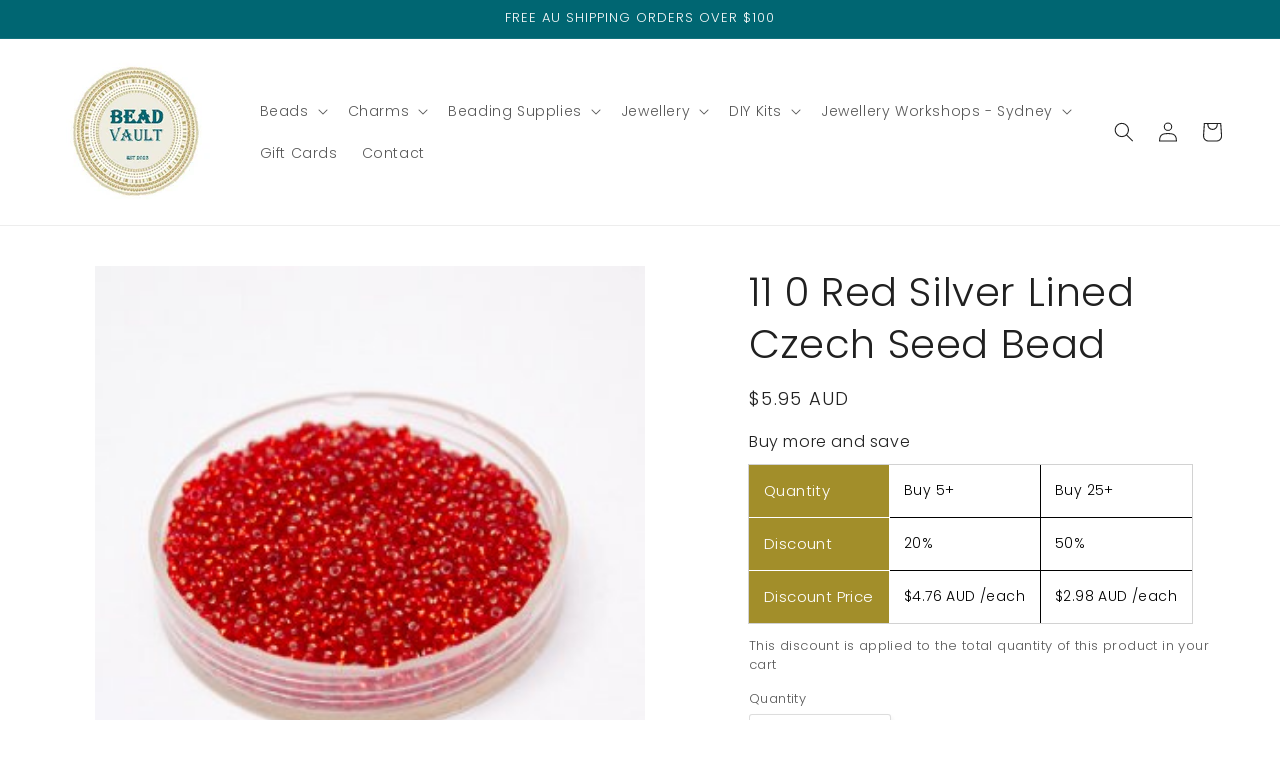

--- FILE ---
content_type: text/html; charset=utf-8
request_url: https://beadvault.au/products/11-0-silver-lined-red-czech-seed-bead-2
body_size: 50212
content:
<!doctype html>
<html class="no-js" lang="en">
  <head>
    <meta charset="utf-8">
    <meta http-equiv="X-UA-Compatible" content="IE=edge">
    <meta name="viewport" content="width=device-width,initial-scale=1">
    <meta name="theme-color" content="">
    <link rel="canonical" href="https://beadvault.au/products/11-0-silver-lined-red-czech-seed-bead-2"><link rel="icon" type="image/png" href="//beadvault.au/cdn/shop/files/bead_vault_2023_logo_teal.jpg?crop=center&height=32&v=1687777907&width=32"><link rel="preconnect" href="https://fonts.shopifycdn.com" crossorigin><title>
      11 0 Red Silver Lined Czech Seed Bead
 &ndash; Bead Vault</title>

    
      <meta name="description" content="These size 11/0 (2.1mm) Czech glass Silverlined red seed beads are used predominately for bead weaving, surface embellishment, such as embroidery and hand bead weaving e.g peyote stitch. They are widely used in decorative surface treatments on clothing and textiles in addition to delicate fashion jewellery, such as fri">
    

    

<meta property="og:site_name" content="Bead Vault">
<meta property="og:url" content="https://beadvault.au/products/11-0-silver-lined-red-czech-seed-bead-2">
<meta property="og:title" content="11 0 Red Silver Lined Czech Seed Bead">
<meta property="og:type" content="product">
<meta property="og:description" content="These size 11/0 (2.1mm) Czech glass Silverlined red seed beads are used predominately for bead weaving, surface embellishment, such as embroidery and hand bead weaving e.g peyote stitch. They are widely used in decorative surface treatments on clothing and textiles in addition to delicate fashion jewellery, such as fri"><meta property="og:image" content="http://beadvault.au/cdn/shop/products/IMG_3897.jpg?v=1684886308">
  <meta property="og:image:secure_url" content="https://beadvault.au/cdn/shop/products/IMG_3897.jpg?v=1684886308">
  <meta property="og:image:width" content="300">
  <meta property="og:image:height" content="300"><meta property="og:price:amount" content="5.95">
  <meta property="og:price:currency" content="AUD"><meta name="twitter:card" content="summary_large_image">
<meta name="twitter:title" content="11 0 Red Silver Lined Czech Seed Bead">
<meta name="twitter:description" content="These size 11/0 (2.1mm) Czech glass Silverlined red seed beads are used predominately for bead weaving, surface embellishment, such as embroidery and hand bead weaving e.g peyote stitch. They are widely used in decorative surface treatments on clothing and textiles in addition to delicate fashion jewellery, such as fri">


    <script src="//beadvault.au/cdn/shop/t/5/assets/constants.js?v=58251544750838685771696662400" defer="defer"></script>
    <script src="//beadvault.au/cdn/shop/t/5/assets/pubsub.js?v=158357773527763999511696662400" defer="defer"></script>
    <script src="//beadvault.au/cdn/shop/t/5/assets/global.js?v=54939145903281508041696662400" defer="defer"></script><script src="//beadvault.au/cdn/shop/t/5/assets/animations.js?v=88693664871331136111696662400" defer="defer"></script><script>window.performance && window.performance.mark && window.performance.mark('shopify.content_for_header.start');</script><meta id="shopify-digital-wallet" name="shopify-digital-wallet" content="/75588469025/digital_wallets/dialog">
<meta name="shopify-checkout-api-token" content="8627737bbf0a3006b6a5a5773ad409b8">
<meta id="in-context-paypal-metadata" data-shop-id="75588469025" data-venmo-supported="false" data-environment="production" data-locale="en_US" data-paypal-v4="true" data-currency="AUD">
<link rel="alternate" type="application/json+oembed" href="https://beadvault.au/products/11-0-silver-lined-red-czech-seed-bead-2.oembed">
<script async="async" src="/checkouts/internal/preloads.js?locale=en-AU"></script>
<link rel="preconnect" href="https://shop.app" crossorigin="anonymous">
<script async="async" src="https://shop.app/checkouts/internal/preloads.js?locale=en-AU&shop_id=75588469025" crossorigin="anonymous"></script>
<script id="apple-pay-shop-capabilities" type="application/json">{"shopId":75588469025,"countryCode":"AU","currencyCode":"AUD","merchantCapabilities":["supports3DS"],"merchantId":"gid:\/\/shopify\/Shop\/75588469025","merchantName":"Bead Vault","requiredBillingContactFields":["postalAddress","email"],"requiredShippingContactFields":["postalAddress","email"],"shippingType":"shipping","supportedNetworks":["visa","masterCard","amex","jcb"],"total":{"type":"pending","label":"Bead Vault","amount":"1.00"},"shopifyPaymentsEnabled":true,"supportsSubscriptions":true}</script>
<script id="shopify-features" type="application/json">{"accessToken":"8627737bbf0a3006b6a5a5773ad409b8","betas":["rich-media-storefront-analytics"],"domain":"beadvault.au","predictiveSearch":true,"shopId":75588469025,"locale":"en"}</script>
<script>var Shopify = Shopify || {};
Shopify.shop = "bead-vault.myshopify.com";
Shopify.locale = "en";
Shopify.currency = {"active":"AUD","rate":"1.0"};
Shopify.country = "AU";
Shopify.theme = {"name":"Copy of Updated copy of Studio","id":161432076577,"schema_name":"Studio","schema_version":"11.0.0","theme_store_id":1431,"role":"main"};
Shopify.theme.handle = "null";
Shopify.theme.style = {"id":null,"handle":null};
Shopify.cdnHost = "beadvault.au/cdn";
Shopify.routes = Shopify.routes || {};
Shopify.routes.root = "/";</script>
<script type="module">!function(o){(o.Shopify=o.Shopify||{}).modules=!0}(window);</script>
<script>!function(o){function n(){var o=[];function n(){o.push(Array.prototype.slice.apply(arguments))}return n.q=o,n}var t=o.Shopify=o.Shopify||{};t.loadFeatures=n(),t.autoloadFeatures=n()}(window);</script>
<script>
  window.ShopifyPay = window.ShopifyPay || {};
  window.ShopifyPay.apiHost = "shop.app\/pay";
  window.ShopifyPay.redirectState = null;
</script>
<script id="shop-js-analytics" type="application/json">{"pageType":"product"}</script>
<script defer="defer" async type="module" src="//beadvault.au/cdn/shopifycloud/shop-js/modules/v2/client.init-shop-cart-sync_BdyHc3Nr.en.esm.js"></script>
<script defer="defer" async type="module" src="//beadvault.au/cdn/shopifycloud/shop-js/modules/v2/chunk.common_Daul8nwZ.esm.js"></script>
<script type="module">
  await import("//beadvault.au/cdn/shopifycloud/shop-js/modules/v2/client.init-shop-cart-sync_BdyHc3Nr.en.esm.js");
await import("//beadvault.au/cdn/shopifycloud/shop-js/modules/v2/chunk.common_Daul8nwZ.esm.js");

  window.Shopify.SignInWithShop?.initShopCartSync?.({"fedCMEnabled":true,"windoidEnabled":true});

</script>
<script>
  window.Shopify = window.Shopify || {};
  if (!window.Shopify.featureAssets) window.Shopify.featureAssets = {};
  window.Shopify.featureAssets['shop-js'] = {"shop-cart-sync":["modules/v2/client.shop-cart-sync_QYOiDySF.en.esm.js","modules/v2/chunk.common_Daul8nwZ.esm.js"],"init-fed-cm":["modules/v2/client.init-fed-cm_DchLp9rc.en.esm.js","modules/v2/chunk.common_Daul8nwZ.esm.js"],"shop-button":["modules/v2/client.shop-button_OV7bAJc5.en.esm.js","modules/v2/chunk.common_Daul8nwZ.esm.js"],"init-windoid":["modules/v2/client.init-windoid_DwxFKQ8e.en.esm.js","modules/v2/chunk.common_Daul8nwZ.esm.js"],"shop-cash-offers":["modules/v2/client.shop-cash-offers_DWtL6Bq3.en.esm.js","modules/v2/chunk.common_Daul8nwZ.esm.js","modules/v2/chunk.modal_CQq8HTM6.esm.js"],"shop-toast-manager":["modules/v2/client.shop-toast-manager_CX9r1SjA.en.esm.js","modules/v2/chunk.common_Daul8nwZ.esm.js"],"init-shop-email-lookup-coordinator":["modules/v2/client.init-shop-email-lookup-coordinator_UhKnw74l.en.esm.js","modules/v2/chunk.common_Daul8nwZ.esm.js"],"pay-button":["modules/v2/client.pay-button_DzxNnLDY.en.esm.js","modules/v2/chunk.common_Daul8nwZ.esm.js"],"avatar":["modules/v2/client.avatar_BTnouDA3.en.esm.js"],"init-shop-cart-sync":["modules/v2/client.init-shop-cart-sync_BdyHc3Nr.en.esm.js","modules/v2/chunk.common_Daul8nwZ.esm.js"],"shop-login-button":["modules/v2/client.shop-login-button_D8B466_1.en.esm.js","modules/v2/chunk.common_Daul8nwZ.esm.js","modules/v2/chunk.modal_CQq8HTM6.esm.js"],"init-customer-accounts-sign-up":["modules/v2/client.init-customer-accounts-sign-up_C8fpPm4i.en.esm.js","modules/v2/client.shop-login-button_D8B466_1.en.esm.js","modules/v2/chunk.common_Daul8nwZ.esm.js","modules/v2/chunk.modal_CQq8HTM6.esm.js"],"init-shop-for-new-customer-accounts":["modules/v2/client.init-shop-for-new-customer-accounts_CVTO0Ztu.en.esm.js","modules/v2/client.shop-login-button_D8B466_1.en.esm.js","modules/v2/chunk.common_Daul8nwZ.esm.js","modules/v2/chunk.modal_CQq8HTM6.esm.js"],"init-customer-accounts":["modules/v2/client.init-customer-accounts_dRgKMfrE.en.esm.js","modules/v2/client.shop-login-button_D8B466_1.en.esm.js","modules/v2/chunk.common_Daul8nwZ.esm.js","modules/v2/chunk.modal_CQq8HTM6.esm.js"],"shop-follow-button":["modules/v2/client.shop-follow-button_CkZpjEct.en.esm.js","modules/v2/chunk.common_Daul8nwZ.esm.js","modules/v2/chunk.modal_CQq8HTM6.esm.js"],"lead-capture":["modules/v2/client.lead-capture_BntHBhfp.en.esm.js","modules/v2/chunk.common_Daul8nwZ.esm.js","modules/v2/chunk.modal_CQq8HTM6.esm.js"],"checkout-modal":["modules/v2/client.checkout-modal_CfxcYbTm.en.esm.js","modules/v2/chunk.common_Daul8nwZ.esm.js","modules/v2/chunk.modal_CQq8HTM6.esm.js"],"shop-login":["modules/v2/client.shop-login_Da4GZ2H6.en.esm.js","modules/v2/chunk.common_Daul8nwZ.esm.js","modules/v2/chunk.modal_CQq8HTM6.esm.js"],"payment-terms":["modules/v2/client.payment-terms_MV4M3zvL.en.esm.js","modules/v2/chunk.common_Daul8nwZ.esm.js","modules/v2/chunk.modal_CQq8HTM6.esm.js"]};
</script>
<script>(function() {
  var isLoaded = false;
  function asyncLoad() {
    if (isLoaded) return;
    isLoaded = true;
    var urls = ["https:\/\/static.klaviyo.com\/onsite\/js\/klaviyo.js?company_id=TnDyrG\u0026shop=bead-vault.myshopify.com"];
    for (var i = 0; i < urls.length; i++) {
      var s = document.createElement('script');
      s.type = 'text/javascript';
      s.async = true;
      s.src = urls[i];
      var x = document.getElementsByTagName('script')[0];
      x.parentNode.insertBefore(s, x);
    }
  };
  if(window.attachEvent) {
    window.attachEvent('onload', asyncLoad);
  } else {
    window.addEventListener('load', asyncLoad, false);
  }
})();</script>
<script id="__st">var __st={"a":75588469025,"offset":39600,"reqid":"23317ef9-24b9-4eb4-a624-609533b7b875-1768991712","pageurl":"beadvault.au\/products\/11-0-silver-lined-red-czech-seed-bead-2","u":"96174bbafeb9","p":"product","rtyp":"product","rid":8283850834209};</script>
<script>window.ShopifyPaypalV4VisibilityTracking = true;</script>
<script id="captcha-bootstrap">!function(){'use strict';const t='contact',e='account',n='new_comment',o=[[t,t],['blogs',n],['comments',n],[t,'customer']],c=[[e,'customer_login'],[e,'guest_login'],[e,'recover_customer_password'],[e,'create_customer']],r=t=>t.map((([t,e])=>`form[action*='/${t}']:not([data-nocaptcha='true']) input[name='form_type'][value='${e}']`)).join(','),a=t=>()=>t?[...document.querySelectorAll(t)].map((t=>t.form)):[];function s(){const t=[...o],e=r(t);return a(e)}const i='password',u='form_key',d=['recaptcha-v3-token','g-recaptcha-response','h-captcha-response',i],f=()=>{try{return window.sessionStorage}catch{return}},m='__shopify_v',_=t=>t.elements[u];function p(t,e,n=!1){try{const o=window.sessionStorage,c=JSON.parse(o.getItem(e)),{data:r}=function(t){const{data:e,action:n}=t;return t[m]||n?{data:e,action:n}:{data:t,action:n}}(c);for(const[e,n]of Object.entries(r))t.elements[e]&&(t.elements[e].value=n);n&&o.removeItem(e)}catch(o){console.error('form repopulation failed',{error:o})}}const l='form_type',E='cptcha';function T(t){t.dataset[E]=!0}const w=window,h=w.document,L='Shopify',v='ce_forms',y='captcha';let A=!1;((t,e)=>{const n=(g='f06e6c50-85a8-45c8-87d0-21a2b65856fe',I='https://cdn.shopify.com/shopifycloud/storefront-forms-hcaptcha/ce_storefront_forms_captcha_hcaptcha.v1.5.2.iife.js',D={infoText:'Protected by hCaptcha',privacyText:'Privacy',termsText:'Terms'},(t,e,n)=>{const o=w[L][v],c=o.bindForm;if(c)return c(t,g,e,D).then(n);var r;o.q.push([[t,g,e,D],n]),r=I,A||(h.body.append(Object.assign(h.createElement('script'),{id:'captcha-provider',async:!0,src:r})),A=!0)});var g,I,D;w[L]=w[L]||{},w[L][v]=w[L][v]||{},w[L][v].q=[],w[L][y]=w[L][y]||{},w[L][y].protect=function(t,e){n(t,void 0,e),T(t)},Object.freeze(w[L][y]),function(t,e,n,w,h,L){const[v,y,A,g]=function(t,e,n){const i=e?o:[],u=t?c:[],d=[...i,...u],f=r(d),m=r(i),_=r(d.filter((([t,e])=>n.includes(e))));return[a(f),a(m),a(_),s()]}(w,h,L),I=t=>{const e=t.target;return e instanceof HTMLFormElement?e:e&&e.form},D=t=>v().includes(t);t.addEventListener('submit',(t=>{const e=I(t);if(!e)return;const n=D(e)&&!e.dataset.hcaptchaBound&&!e.dataset.recaptchaBound,o=_(e),c=g().includes(e)&&(!o||!o.value);(n||c)&&t.preventDefault(),c&&!n&&(function(t){try{if(!f())return;!function(t){const e=f();if(!e)return;const n=_(t);if(!n)return;const o=n.value;o&&e.removeItem(o)}(t);const e=Array.from(Array(32),(()=>Math.random().toString(36)[2])).join('');!function(t,e){_(t)||t.append(Object.assign(document.createElement('input'),{type:'hidden',name:u})),t.elements[u].value=e}(t,e),function(t,e){const n=f();if(!n)return;const o=[...t.querySelectorAll(`input[type='${i}']`)].map((({name:t})=>t)),c=[...d,...o],r={};for(const[a,s]of new FormData(t).entries())c.includes(a)||(r[a]=s);n.setItem(e,JSON.stringify({[m]:1,action:t.action,data:r}))}(t,e)}catch(e){console.error('failed to persist form',e)}}(e),e.submit())}));const S=(t,e)=>{t&&!t.dataset[E]&&(n(t,e.some((e=>e===t))),T(t))};for(const o of['focusin','change'])t.addEventListener(o,(t=>{const e=I(t);D(e)&&S(e,y())}));const B=e.get('form_key'),M=e.get(l),P=B&&M;t.addEventListener('DOMContentLoaded',(()=>{const t=y();if(P)for(const e of t)e.elements[l].value===M&&p(e,B);[...new Set([...A(),...v().filter((t=>'true'===t.dataset.shopifyCaptcha))])].forEach((e=>S(e,t)))}))}(h,new URLSearchParams(w.location.search),n,t,e,['guest_login'])})(!0,!0)}();</script>
<script integrity="sha256-4kQ18oKyAcykRKYeNunJcIwy7WH5gtpwJnB7kiuLZ1E=" data-source-attribution="shopify.loadfeatures" defer="defer" src="//beadvault.au/cdn/shopifycloud/storefront/assets/storefront/load_feature-a0a9edcb.js" crossorigin="anonymous"></script>
<script crossorigin="anonymous" defer="defer" src="//beadvault.au/cdn/shopifycloud/storefront/assets/shopify_pay/storefront-65b4c6d7.js?v=20250812"></script>
<script data-source-attribution="shopify.dynamic_checkout.dynamic.init">var Shopify=Shopify||{};Shopify.PaymentButton=Shopify.PaymentButton||{isStorefrontPortableWallets:!0,init:function(){window.Shopify.PaymentButton.init=function(){};var t=document.createElement("script");t.src="https://beadvault.au/cdn/shopifycloud/portable-wallets/latest/portable-wallets.en.js",t.type="module",document.head.appendChild(t)}};
</script>
<script data-source-attribution="shopify.dynamic_checkout.buyer_consent">
  function portableWalletsHideBuyerConsent(e){var t=document.getElementById("shopify-buyer-consent"),n=document.getElementById("shopify-subscription-policy-button");t&&n&&(t.classList.add("hidden"),t.setAttribute("aria-hidden","true"),n.removeEventListener("click",e))}function portableWalletsShowBuyerConsent(e){var t=document.getElementById("shopify-buyer-consent"),n=document.getElementById("shopify-subscription-policy-button");t&&n&&(t.classList.remove("hidden"),t.removeAttribute("aria-hidden"),n.addEventListener("click",e))}window.Shopify?.PaymentButton&&(window.Shopify.PaymentButton.hideBuyerConsent=portableWalletsHideBuyerConsent,window.Shopify.PaymentButton.showBuyerConsent=portableWalletsShowBuyerConsent);
</script>
<script>
  function portableWalletsCleanup(e){e&&e.src&&console.error("Failed to load portable wallets script "+e.src);var t=document.querySelectorAll("shopify-accelerated-checkout .shopify-payment-button__skeleton, shopify-accelerated-checkout-cart .wallet-cart-button__skeleton"),e=document.getElementById("shopify-buyer-consent");for(let e=0;e<t.length;e++)t[e].remove();e&&e.remove()}function portableWalletsNotLoadedAsModule(e){e instanceof ErrorEvent&&"string"==typeof e.message&&e.message.includes("import.meta")&&"string"==typeof e.filename&&e.filename.includes("portable-wallets")&&(window.removeEventListener("error",portableWalletsNotLoadedAsModule),window.Shopify.PaymentButton.failedToLoad=e,"loading"===document.readyState?document.addEventListener("DOMContentLoaded",window.Shopify.PaymentButton.init):window.Shopify.PaymentButton.init())}window.addEventListener("error",portableWalletsNotLoadedAsModule);
</script>

<script type="module" src="https://beadvault.au/cdn/shopifycloud/portable-wallets/latest/portable-wallets.en.js" onError="portableWalletsCleanup(this)" crossorigin="anonymous"></script>
<script nomodule>
  document.addEventListener("DOMContentLoaded", portableWalletsCleanup);
</script>

<link id="shopify-accelerated-checkout-styles" rel="stylesheet" media="screen" href="https://beadvault.au/cdn/shopifycloud/portable-wallets/latest/accelerated-checkout-backwards-compat.css" crossorigin="anonymous">
<style id="shopify-accelerated-checkout-cart">
        #shopify-buyer-consent {
  margin-top: 1em;
  display: inline-block;
  width: 100%;
}

#shopify-buyer-consent.hidden {
  display: none;
}

#shopify-subscription-policy-button {
  background: none;
  border: none;
  padding: 0;
  text-decoration: underline;
  font-size: inherit;
  cursor: pointer;
}

#shopify-subscription-policy-button::before {
  box-shadow: none;
}

      </style>
<script id="sections-script" data-sections="header" defer="defer" src="//beadvault.au/cdn/shop/t/5/compiled_assets/scripts.js?v=546"></script>
<script>window.performance && window.performance.mark && window.performance.mark('shopify.content_for_header.end');</script>


    <style data-shopify>
      @font-face {
  font-family: Poppins;
  font-weight: 300;
  font-style: normal;
  font-display: swap;
  src: url("//beadvault.au/cdn/fonts/poppins/poppins_n3.05f58335c3209cce17da4f1f1ab324ebe2982441.woff2") format("woff2"),
       url("//beadvault.au/cdn/fonts/poppins/poppins_n3.6971368e1f131d2c8ff8e3a44a36b577fdda3ff5.woff") format("woff");
}

      @font-face {
  font-family: Poppins;
  font-weight: 700;
  font-style: normal;
  font-display: swap;
  src: url("//beadvault.au/cdn/fonts/poppins/poppins_n7.56758dcf284489feb014a026f3727f2f20a54626.woff2") format("woff2"),
       url("//beadvault.au/cdn/fonts/poppins/poppins_n7.f34f55d9b3d3205d2cd6f64955ff4b36f0cfd8da.woff") format("woff");
}

      @font-face {
  font-family: Poppins;
  font-weight: 300;
  font-style: italic;
  font-display: swap;
  src: url("//beadvault.au/cdn/fonts/poppins/poppins_i3.8536b4423050219f608e17f134fe9ea3b01ed890.woff2") format("woff2"),
       url("//beadvault.au/cdn/fonts/poppins/poppins_i3.0f4433ada196bcabf726ed78f8e37e0995762f7f.woff") format("woff");
}

      @font-face {
  font-family: Poppins;
  font-weight: 700;
  font-style: italic;
  font-display: swap;
  src: url("//beadvault.au/cdn/fonts/poppins/poppins_i7.42fd71da11e9d101e1e6c7932199f925f9eea42d.woff2") format("woff2"),
       url("//beadvault.au/cdn/fonts/poppins/poppins_i7.ec8499dbd7616004e21155106d13837fff4cf556.woff") format("woff");
}

      @font-face {
  font-family: Poppins;
  font-weight: 300;
  font-style: normal;
  font-display: swap;
  src: url("//beadvault.au/cdn/fonts/poppins/poppins_n3.05f58335c3209cce17da4f1f1ab324ebe2982441.woff2") format("woff2"),
       url("//beadvault.au/cdn/fonts/poppins/poppins_n3.6971368e1f131d2c8ff8e3a44a36b577fdda3ff5.woff") format("woff");
}


      
        :root,
        .color-background-1 {
          --color-background: 255,255,255;
        
          --gradient-background: #ffffff;
        
        --color-foreground: 32,32,32;
        --color-shadow: 32,32,32;
        --color-button: 0,102,114;
        --color-button-text: 252,252,252;
        --color-secondary-button: 255,255,255;
        --color-secondary-button-text: 0,102,114;
        --color-link: 0,102,114;
        --color-badge-foreground: 32,32,32;
        --color-badge-background: 255,255,255;
        --color-badge-border: 32,32,32;
        --payment-terms-background-color: rgb(255 255 255);
      }
      
        
        .color-background-2 {
          --color-background: 255,219,209;
        
          --gradient-background: #ffdbd1;
        
        --color-foreground: 32,32,32;
        --color-shadow: 32,32,32;
        --color-button: 32,32,32;
        --color-button-text: 255,219,209;
        --color-secondary-button: 255,219,209;
        --color-secondary-button-text: 32,32,32;
        --color-link: 32,32,32;
        --color-badge-foreground: 32,32,32;
        --color-badge-background: 255,219,209;
        --color-badge-border: 32,32,32;
        --payment-terms-background-color: rgb(255 219 209);
      }
      
        
        .color-inverse {
          --color-background: 32,32,32;
        
          --gradient-background: #202020;
        
        --color-foreground: 255,255,255;
        --color-shadow: 32,32,32;
        --color-button: 255,255,255;
        --color-button-text: 32,32,32;
        --color-secondary-button: 32,32,32;
        --color-secondary-button-text: 255,255,255;
        --color-link: 255,255,255;
        --color-badge-foreground: 255,255,255;
        --color-badge-background: 32,32,32;
        --color-badge-border: 255,255,255;
        --payment-terms-background-color: rgb(32 32 32);
      }
      
        
        .color-accent-1 {
          --color-background: 0,102,114;
        
          --gradient-background: #006672;
        
        --color-foreground: 252,252,252;
        --color-shadow: 32,32,32;
        --color-button: 252,252,252;
        --color-button-text: 0,102,114;
        --color-secondary-button: 0,102,114;
        --color-secondary-button-text: 252,252,252;
        --color-link: 252,252,252;
        --color-badge-foreground: 252,252,252;
        --color-badge-background: 0,102,114;
        --color-badge-border: 252,252,252;
        --payment-terms-background-color: rgb(0 102 114);
      }
      
        
        .color-accent-2 {
          --color-background: 162,142,42;
        
          --gradient-background: #a28e2a;
        
        --color-foreground: 252,252,252;
        --color-shadow: 32,32,32;
        --color-button: 252,252,252;
        --color-button-text: 162,142,42;
        --color-secondary-button: 162,142,42;
        --color-secondary-button-text: 252,252,252;
        --color-link: 252,252,252;
        --color-badge-foreground: 252,252,252;
        --color-badge-background: 162,142,42;
        --color-badge-border: 252,252,252;
        --payment-terms-background-color: rgb(162 142 42);
      }
      

      body, .color-background-1, .color-background-2, .color-inverse, .color-accent-1, .color-accent-2 {
        color: rgba(var(--color-foreground), 0.75);
        background-color: rgb(var(--color-background));
      }

      :root {
        --font-body-family: Poppins, sans-serif;
        --font-body-style: normal;
        --font-body-weight: 300;
        --font-body-weight-bold: 600;

        --font-heading-family: Poppins, sans-serif;
        --font-heading-style: normal;
        --font-heading-weight: 300;

        --font-body-scale: 1.0;
        --font-heading-scale: 1.0;

        --media-padding: px;
        --media-border-opacity: 0.05;
        --media-border-width: 0px;
        --media-radius: 0px;
        --media-shadow-opacity: 0.0;
        --media-shadow-horizontal-offset: 0px;
        --media-shadow-vertical-offset: 0px;
        --media-shadow-blur-radius: 0px;
        --media-shadow-visible: 0;

        --page-width: 150rem;
        --page-width-margin: 0rem;

        --product-card-image-padding: 0.0rem;
        --product-card-corner-radius: 0.0rem;
        --product-card-text-alignment: center;
        --product-card-border-width: 0.0rem;
        --product-card-border-opacity: 0.1;
        --product-card-shadow-opacity: 0.1;
        --product-card-shadow-visible: 1;
        --product-card-shadow-horizontal-offset: 0.0rem;
        --product-card-shadow-vertical-offset: 0.0rem;
        --product-card-shadow-blur-radius: 0.0rem;

        --collection-card-image-padding: 0.0rem;
        --collection-card-corner-radius: 0.0rem;
        --collection-card-text-alignment: center;
        --collection-card-border-width: 0.0rem;
        --collection-card-border-opacity: 0.1;
        --collection-card-shadow-opacity: 0.1;
        --collection-card-shadow-visible: 1;
        --collection-card-shadow-horizontal-offset: 0.0rem;
        --collection-card-shadow-vertical-offset: 0.0rem;
        --collection-card-shadow-blur-radius: 0.0rem;

        --blog-card-image-padding: 0.0rem;
        --blog-card-corner-radius: 0.0rem;
        --blog-card-text-alignment: center;
        --blog-card-border-width: 0.0rem;
        --blog-card-border-opacity: 0.1;
        --blog-card-shadow-opacity: 0.1;
        --blog-card-shadow-visible: 1;
        --blog-card-shadow-horizontal-offset: 0.0rem;
        --blog-card-shadow-vertical-offset: 0.0rem;
        --blog-card-shadow-blur-radius: 0.0rem;

        --badge-corner-radius: 4.0rem;

        --popup-border-width: 0px;
        --popup-border-opacity: 0.1;
        --popup-corner-radius: 0px;
        --popup-shadow-opacity: 0.1;
        --popup-shadow-horizontal-offset: 6px;
        --popup-shadow-vertical-offset: 6px;
        --popup-shadow-blur-radius: 25px;

        --drawer-border-width: 1px;
        --drawer-border-opacity: 0.1;
        --drawer-shadow-opacity: 0.0;
        --drawer-shadow-horizontal-offset: 0px;
        --drawer-shadow-vertical-offset: 0px;
        --drawer-shadow-blur-radius: 0px;

        --spacing-sections-desktop: 0px;
        --spacing-sections-mobile: 0px;

        --grid-desktop-vertical-spacing: 20px;
        --grid-desktop-horizontal-spacing: 20px;
        --grid-mobile-vertical-spacing: 10px;
        --grid-mobile-horizontal-spacing: 10px;

        --text-boxes-border-opacity: 0.0;
        --text-boxes-border-width: 0px;
        --text-boxes-radius: 0px;
        --text-boxes-shadow-opacity: 0.0;
        --text-boxes-shadow-visible: 0;
        --text-boxes-shadow-horizontal-offset: 0px;
        --text-boxes-shadow-vertical-offset: 0px;
        --text-boxes-shadow-blur-radius: 0px;

        --buttons-radius: 40px;
        --buttons-radius-outset: 41px;
        --buttons-border-width: 1px;
        --buttons-border-opacity: 1.0;
        --buttons-shadow-opacity: 0.1;
        --buttons-shadow-visible: 1;
        --buttons-shadow-horizontal-offset: 2px;
        --buttons-shadow-vertical-offset: 2px;
        --buttons-shadow-blur-radius: 5px;
        --buttons-border-offset: 0.3px;

        --inputs-radius: 2px;
        --inputs-border-width: 1px;
        --inputs-border-opacity: 0.15;
        --inputs-shadow-opacity: 0.05;
        --inputs-shadow-horizontal-offset: 2px;
        --inputs-margin-offset: 2px;
        --inputs-shadow-vertical-offset: 2px;
        --inputs-shadow-blur-radius: 5px;
        --inputs-radius-outset: 3px;

        --variant-pills-radius: 40px;
        --variant-pills-border-width: 1px;
        --variant-pills-border-opacity: 0.55;
        --variant-pills-shadow-opacity: 0.0;
        --variant-pills-shadow-horizontal-offset: 0px;
        --variant-pills-shadow-vertical-offset: 0px;
        --variant-pills-shadow-blur-radius: 0px;
      }

      *,
      *::before,
      *::after {
        box-sizing: inherit;
      }

      html {
        box-sizing: border-box;
        font-size: calc(var(--font-body-scale) * 62.5%);
        height: 100%;
      }

      body {
        display: grid;
        grid-template-rows: auto auto 1fr auto;
        grid-template-columns: 100%;
        min-height: 100%;
        margin: 0;
        font-size: 1.5rem;
        letter-spacing: 0.06rem;
        line-height: calc(1 + 0.8 / var(--font-body-scale));
        font-family: var(--font-body-family);
        font-style: var(--font-body-style);
        font-weight: var(--font-body-weight);
      }

      @media screen and (min-width: 750px) {
        body {
          font-size: 1.6rem;
        }
      }
    </style>

    <link href="//beadvault.au/cdn/shop/t/5/assets/base.css?v=857188114327262331696662400" rel="stylesheet" type="text/css" media="all" />
<link rel="preload" as="font" href="//beadvault.au/cdn/fonts/poppins/poppins_n3.05f58335c3209cce17da4f1f1ab324ebe2982441.woff2" type="font/woff2" crossorigin><link rel="preload" as="font" href="//beadvault.au/cdn/fonts/poppins/poppins_n3.05f58335c3209cce17da4f1f1ab324ebe2982441.woff2" type="font/woff2" crossorigin><link href="//beadvault.au/cdn/shop/t/5/assets/component-localization-form.css?v=143319823105703127341696662400" rel="stylesheet" type="text/css" media="all" />
      <script src="//beadvault.au/cdn/shop/t/5/assets/localization-form.js?v=161644695336821385561696662400" defer="defer"></script><link
        rel="stylesheet"
        href="//beadvault.au/cdn/shop/t/5/assets/component-predictive-search.css?v=118923337488134913561696662400"
        media="print"
        onload="this.media='all'"
      ><script>
      document.documentElement.className = document.documentElement.className.replace('no-js', 'js');
      if (Shopify.designMode) {
        document.documentElement.classList.add('shopify-design-mode');
      }
    </script>
  <!-- BEGIN app block: shopify://apps/minmaxify-order-limits/blocks/app-embed-block/3acfba32-89f3-4377-ae20-cbb9abc48475 --><script type="text/javascript">minMaxifyContext={cartItemExtras: [], product: { product_id:8283850834209, collection: [447783567649,448395477281], tag:["Colour: Red","Czech","Finish: Silverlined","Seed Beads - Czech","Size: 11\/0 (2.1mm)","Size: 3mm \u0026 \u003e"]}}</script> <script type="text/javascript" src="https://limits.minmaxify.com/bead-vault.myshopify.com?v=106b&r=20230817100358"></script>

<!-- END app block --><!-- BEGIN app block: shopify://apps/klaviyo-email-marketing-sms/blocks/klaviyo-onsite-embed/2632fe16-c075-4321-a88b-50b567f42507 -->












  <script async src="https://static.klaviyo.com/onsite/js/TnDyrG/klaviyo.js?company_id=TnDyrG"></script>
  <script>!function(){if(!window.klaviyo){window._klOnsite=window._klOnsite||[];try{window.klaviyo=new Proxy({},{get:function(n,i){return"push"===i?function(){var n;(n=window._klOnsite).push.apply(n,arguments)}:function(){for(var n=arguments.length,o=new Array(n),w=0;w<n;w++)o[w]=arguments[w];var t="function"==typeof o[o.length-1]?o.pop():void 0,e=new Promise((function(n){window._klOnsite.push([i].concat(o,[function(i){t&&t(i),n(i)}]))}));return e}}})}catch(n){window.klaviyo=window.klaviyo||[],window.klaviyo.push=function(){var n;(n=window._klOnsite).push.apply(n,arguments)}}}}();</script>

  
    <script id="viewed_product">
      if (item == null) {
        var _learnq = _learnq || [];

        var MetafieldReviews = null
        var MetafieldYotpoRating = null
        var MetafieldYotpoCount = null
        var MetafieldLooxRating = null
        var MetafieldLooxCount = null
        var okendoProduct = null
        var okendoProductReviewCount = null
        var okendoProductReviewAverageValue = null
        try {
          // The following fields are used for Customer Hub recently viewed in order to add reviews.
          // This information is not part of __kla_viewed. Instead, it is part of __kla_viewed_reviewed_items
          MetafieldReviews = {};
          MetafieldYotpoRating = null
          MetafieldYotpoCount = null
          MetafieldLooxRating = null
          MetafieldLooxCount = null

          okendoProduct = null
          // If the okendo metafield is not legacy, it will error, which then requires the new json formatted data
          if (okendoProduct && 'error' in okendoProduct) {
            okendoProduct = null
          }
          okendoProductReviewCount = okendoProduct ? okendoProduct.reviewCount : null
          okendoProductReviewAverageValue = okendoProduct ? okendoProduct.reviewAverageValue : null
        } catch (error) {
          console.error('Error in Klaviyo onsite reviews tracking:', error);
        }

        var item = {
          Name: "11 0 Red Silver Lined Czech Seed Bead",
          ProductID: 8283850834209,
          Categories: ["Czech Seed Beads","Discount Group 1 - Seed beads, two cuts, slabs and bugles"],
          ImageURL: "https://beadvault.au/cdn/shop/products/IMG_3897_grande.jpg?v=1684886308",
          URL: "https://beadvault.au/products/11-0-silver-lined-red-czech-seed-bead-2",
          Brand: "Bead Vault",
          Price: "$5.95",
          Value: "5.95",
          CompareAtPrice: "$0.00"
        };
        _learnq.push(['track', 'Viewed Product', item]);
        _learnq.push(['trackViewedItem', {
          Title: item.Name,
          ItemId: item.ProductID,
          Categories: item.Categories,
          ImageUrl: item.ImageURL,
          Url: item.URL,
          Metadata: {
            Brand: item.Brand,
            Price: item.Price,
            Value: item.Value,
            CompareAtPrice: item.CompareAtPrice
          },
          metafields:{
            reviews: MetafieldReviews,
            yotpo:{
              rating: MetafieldYotpoRating,
              count: MetafieldYotpoCount,
            },
            loox:{
              rating: MetafieldLooxRating,
              count: MetafieldLooxCount,
            },
            okendo: {
              rating: okendoProductReviewAverageValue,
              count: okendoProductReviewCount,
            }
          }
        }]);
      }
    </script>
  




  <script>
    window.klaviyoReviewsProductDesignMode = false
  </script>







<!-- END app block --><!-- BEGIN app block: shopify://apps/powerful-form-builder/blocks/app-embed/e4bcb1eb-35b2-42e6-bc37-bfe0e1542c9d --><script type="text/javascript" hs-ignore data-cookieconsent="ignore">
  var Globo = Globo || {};
  var globoFormbuilderRecaptchaInit = function(){};
  var globoFormbuilderHcaptchaInit = function(){};
  window.Globo.FormBuilder = window.Globo.FormBuilder || {};
  window.Globo.FormBuilder.shop = {"configuration":{"money_format":"${{amount}}"},"pricing":{"features":{"bulkOrderForm":false,"cartForm":false,"fileUpload":2,"removeCopyright":false}},"settings":{"copyright":"Powered by <a href=\"https://globosoftware.net\" target=\"_blank\">Globo</a> <a href=\"https://apps.shopify.com/form-builder-contact-form\" target=\"_blank\">Form</a>","hideWaterMark":true,"reCaptcha":{"recaptchaType":"v2","siteKey":false,"languageCode":"en"},"scrollTop":false,"additionalColumns":[]},"encryption_form_id":1,"url":"https://app.powerfulform.com/"};

  if(window.Globo.FormBuilder.shop.settings.customCssEnabled && window.Globo.FormBuilder.shop.settings.customCssCode){
    const customStyle = document.createElement('style');
    customStyle.type = 'text/css';
    customStyle.innerHTML = window.Globo.FormBuilder.shop.settings.customCssCode;
    document.head.appendChild(customStyle);
  }

  window.Globo.FormBuilder.forms = [];
    
      
      
      
      window.Globo.FormBuilder.forms[10676] = {"10676":{"elements":[{"id":"group","type":"group","label":"Basic info","description":null,"elements":[{"id":"text","type":"text","label":"Name","placeholder":"Name","description":null,"required":false,"columnWidth":100},{"id":"email","type":"email","label":"Email","placeholder":"Email","description":null,"required":true,"columnWidth":50},{"id":"phone","type":"phone","label":"Phone","placeholder":"Phone","description":null,"required":false,"columnWidth":50}]},{"id":"group-1","type":"group","label":"Workshops","description":null,"elements":[{"id":"radio-2","type":"radio","label":"Which workshop are you interested in?","options":"Hens Party\nKids Birthday Party\nCommunity Jewellery Making\nCorporate Jewellery Making","inlineOption":100,"columnWidth":50},{"id":"checkbox-1","type":"checkbox","label":"Hens Party","options":"Select All\nHens Party at your home\nHens Party Vintage Style\nHens Party Boho Style","inlineOption":100,"columnWidth":50,"defaultOptions":"Select All","required":true,"conditionalField":true,"onlyShowIf":"radio-2"},{"id":"checkbox-3","type":"checkbox","label":"Kids Party ","options":"Select All\nKids Party - Rainbow Sparkle Sun catcher or Necklace\nKids Party - Tween Vintage Boho\nKids Party - Sparkle Sun Catcher or Necklace\nKids Party - Beaded Friendship Bracelet and Choker","inlineOption":100,"columnWidth":50,"conditionalField":true,"onlyShowIf":"radio-2"},{"id":"radio-3","type":"radio","label":"Optional Extras","options":"Catering\nBYO","inlineOption":100,"columnWidth":100,"conditionalField":false},{"id":"radio-1","type":"radio","label":"Preferred Venue","options":"Summer Hill Studio\nRozelle Studio","inlineOption":100,"columnWidth":100,"conditionalField":false},{"id":"text-1","type":"text","label":"Approximate number of people \/ Party Size","characters":100,"columnWidth":100,"conditionalField":false},{"id":"datetime-1","type":"datetime","label":"Preferred Date","format":"date-and-time","localization":"es","date-format":"d-m-Y","time-format":"12h","limitDateType":"disablingDates","limitDateDOWDates":["saturday","sunday"],"columnWidth":100,"conditionalField":false}]}],"errorMessage":{"required":"Please fill in field","invalid":"Invalid","invalidEmail":"Invalid email","invalidURL":"Invalid URL","fileSizeLimit":"File size limit exceeded","fileNotAllowed":"File extension not allowed","requiredCaptcha":"Please, enter the captcha","invalidName":"Invalid name"},"appearance":{"layout":"boxed","width":"1000","style":"classic","mainColor":"rgba(0,102,114,1)","floatingIcon":"\u003csvg aria-hidden=\"true\" focusable=\"false\" data-prefix=\"far\" data-icon=\"envelope\" class=\"svg-inline--fa fa-envelope fa-w-16\" role=\"img\" xmlns=\"http:\/\/www.w3.org\/2000\/svg\" viewBox=\"0 0 512 512\"\u003e\u003cpath fill=\"currentColor\" d=\"M464 64H48C21.49 64 0 85.49 0 112v288c0 26.51 21.49 48 48 48h416c26.51 0 48-21.49 48-48V112c0-26.51-21.49-48-48-48zm0 48v40.805c-22.422 18.259-58.168 46.651-134.587 106.49-16.841 13.247-50.201 45.072-73.413 44.701-23.208.375-56.579-31.459-73.413-44.701C106.18 199.465 70.425 171.067 48 152.805V112h416zM48 400V214.398c22.914 18.251 55.409 43.862 104.938 82.646 21.857 17.205 60.134 55.186 103.062 54.955 42.717.231 80.509-37.199 103.053-54.947 49.528-38.783 82.032-64.401 104.947-82.653V400H48z\"\u003e\u003c\/path\u003e\u003c\/svg\u003e","floatingText":null,"displayOnAllPage":false,"formType":"normalForm","background":"color","backgroundColor":"#fff","descriptionColor":"#6c757d","headingColor":"#000","labelColor":"#000","optionColor":"#000","paragraphBackground":"#fff","paragraphColor":"#000"},"afterSubmit":{"action":"clearForm","message":"\u003ch4\u003eThanks for getting in touch!\u0026nbsp;\u003c\/h4\u003e\u003cp\u003e\u003cbr\u003e\u003c\/p\u003e\u003cp\u003eWe appreciate you contacting us. One of our colleagues will get back in touch with you soon!\u003c\/p\u003e\u003cp\u003e\u003cbr\u003e\u003c\/p\u003e\u003cp\u003eHave a great day!\u003c\/p\u003e","redirectUrl":null},"footer":{"description":"","previousText":"Previous","nextText":"Next","submitText":"Submit"},"header":{"active":true,"title":"Find Out More","description":"\u003cp\u003e\u003cbr\u003e\u003c\/p\u003e"},"isStepByStepForm":true,"publish":{"requiredLogin":false,"requiredLoginMessage":"Please \u003ca href='\/account\/login' title='login'\u003elogin\u003c\/a\u003e to continue","publishType":"embedCode","selectTime":"forever","setCookie":"1","setCookieHours":"1","setCookieWeeks":"1"},"reCaptcha":{"enable":false,"note":"Please make sure that you have set Google reCaptcha v2 Site key and Secret key in \u003ca href=\"\/admin\/settings\"\u003eSettings\u003c\/a\u003e"},"html":"\n\u003cdiv class=\"globo-form boxed-form globo-form-id-10676\"\u003e\n\u003cstyle\u003e\n.globo-form-id-10676 .globo-form-app{\n    max-width: 1000px;\n    width: -webkit-fill-available;\n    \n    background-color: #fff;\n    \n    \n}\n\n.globo-form-id-10676 .globo-form-app .globo-heading{\n    color: #000\n}\n.globo-form-id-10676 .globo-form-app .globo-description,\n.globo-form-id-10676 .globo-form-app .header .globo-description{\n    color: #6c757d\n}\n.globo-form-id-10676 .globo-form-app .globo-label,\n.globo-form-id-10676 .globo-form-app .globo-form-control label.globo-label,\n.globo-form-id-10676 .globo-form-app .globo-form-control label.globo-label span.label-content{\n    color: #000;\n    text-align: left !important;\n}\n.globo-form-id-10676 .globo-form-app .globo-label.globo-position-label{\n    height: 20px !important;\n}\n.globo-form-id-10676 .globo-form-app .globo-form-control .help-text.globo-description{\n    color: #6c757d\n}\n.globo-form-id-10676 .globo-form-app .globo-form-control .checkbox-wrapper .globo-option,\n.globo-form-id-10676 .globo-form-app .globo-form-control .radio-wrapper .globo-option\n{\n    color: #000\n}\n.globo-form-id-10676 .globo-form-app .footer{\n    text-align:;\n}\n.globo-form-id-10676 .globo-form-app .footer button{\n    border:1px solid rgba(0,102,114,1);\n    \n}\n.globo-form-id-10676 .globo-form-app .footer button.submit,\n.globo-form-id-10676 .globo-form-app .footer button.checkout,\n.globo-form-id-10676 .globo-form-app .footer button.action.loading .spinner{\n    background-color: rgba(0,102,114,1);\n    color : #ffffff;\n}\n.globo-form-id-10676 .globo-form-app .globo-form-control .star-rating\u003efieldset:not(:checked)\u003elabel:before {\n    content: url('data:image\/svg+xml; utf8, \u003csvg aria-hidden=\"true\" focusable=\"false\" data-prefix=\"far\" data-icon=\"star\" class=\"svg-inline--fa fa-star fa-w-18\" role=\"img\" xmlns=\"http:\/\/www.w3.org\/2000\/svg\" viewBox=\"0 0 576 512\"\u003e\u003cpath fill=\"rgba(0,102,114,1)\" d=\"M528.1 171.5L382 150.2 316.7 17.8c-11.7-23.6-45.6-23.9-57.4 0L194 150.2 47.9 171.5c-26.2 3.8-36.7 36.1-17.7 54.6l105.7 103-25 145.5c-4.5 26.3 23.2 46 46.4 33.7L288 439.6l130.7 68.7c23.2 12.2 50.9-7.4 46.4-33.7l-25-145.5 105.7-103c19-18.5 8.5-50.8-17.7-54.6zM388.6 312.3l23.7 138.4L288 385.4l-124.3 65.3 23.7-138.4-100.6-98 139-20.2 62.2-126 62.2 126 139 20.2-100.6 98z\"\u003e\u003c\/path\u003e\u003c\/svg\u003e');\n}\n.globo-form-id-10676 .globo-form-app .globo-form-control .star-rating\u003efieldset\u003einput:checked ~ label:before {\n    content: url('data:image\/svg+xml; utf8, \u003csvg aria-hidden=\"true\" focusable=\"false\" data-prefix=\"fas\" data-icon=\"star\" class=\"svg-inline--fa fa-star fa-w-18\" role=\"img\" xmlns=\"http:\/\/www.w3.org\/2000\/svg\" viewBox=\"0 0 576 512\"\u003e\u003cpath fill=\"rgba(0,102,114,1)\" d=\"M259.3 17.8L194 150.2 47.9 171.5c-26.2 3.8-36.7 36.1-17.7 54.6l105.7 103-25 145.5c-4.5 26.3 23.2 46 46.4 33.7L288 439.6l130.7 68.7c23.2 12.2 50.9-7.4 46.4-33.7l-25-145.5 105.7-103c19-18.5 8.5-50.8-17.7-54.6L382 150.2 316.7 17.8c-11.7-23.6-45.6-23.9-57.4 0z\"\u003e\u003c\/path\u003e\u003c\/svg\u003e');\n}\n.globo-form-id-10676 .globo-form-app .globo-form-control .star-rating\u003efieldset:not(:checked)\u003elabel:hover:before,\n.globo-form-id-10676 .globo-form-app .globo-form-control .star-rating\u003efieldset:not(:checked)\u003elabel:hover ~ label:before{\n    content : url('data:image\/svg+xml; utf8, \u003csvg aria-hidden=\"true\" focusable=\"false\" data-prefix=\"fas\" data-icon=\"star\" class=\"svg-inline--fa fa-star fa-w-18\" role=\"img\" xmlns=\"http:\/\/www.w3.org\/2000\/svg\" viewBox=\"0 0 576 512\"\u003e\u003cpath fill=\"rgba(0,102,114,1)\" d=\"M259.3 17.8L194 150.2 47.9 171.5c-26.2 3.8-36.7 36.1-17.7 54.6l105.7 103-25 145.5c-4.5 26.3 23.2 46 46.4 33.7L288 439.6l130.7 68.7c23.2 12.2 50.9-7.4 46.4-33.7l-25-145.5 105.7-103c19-18.5 8.5-50.8-17.7-54.6L382 150.2 316.7 17.8c-11.7-23.6-45.6-23.9-57.4 0z\"\u003e\u003c\/path\u003e\u003c\/svg\u003e')\n}\n.globo-form-id-10676 .globo-form-app .globo-form-control .radio-wrapper .radio-input:checked ~ .radio-label:after {\n    background: rgba(0,102,114,1);\n    background: radial-gradient(rgba(0,102,114,1) 40%, #fff 45%);\n}\n.globo-form-id-10676 .globo-form-app .globo-form-control .checkbox-wrapper .checkbox-input:checked ~ .checkbox-label:before {\n    border-color: rgba(0,102,114,1);\n    box-shadow: 0 4px 6px rgba(50,50,93,0.11), 0 1px 3px rgba(0,0,0,0.08);\n    background-color: rgba(0,102,114,1);\n}\n.globo-form-id-10676 .globo-form-app .step.-completed .step__number,\n.globo-form-id-10676 .globo-form-app .line.-progress,\n.globo-form-id-10676 .globo-form-app .line.-start{\n    background-color: rgba(0,102,114,1);\n}\n.globo-form-id-10676 .globo-form-app .checkmark__check,\n.globo-form-id-10676 .globo-form-app .checkmark__circle{\n    stroke: rgba(0,102,114,1);\n}\n.globo-form-id-10676 .floating-button{\n    background-color: rgba(0,102,114,1);\n}\n.globo-form-id-10676 .globo-form-app .globo-form-control .checkbox-wrapper .checkbox-input ~ .checkbox-label:before,\n.globo-form-app .globo-form-control .radio-wrapper .radio-input ~ .radio-label:after{\n    border-color : rgba(0,102,114,1);\n}\n.globo-form-id-10676 .flatpickr-day.selected, \n.globo-form-id-10676 .flatpickr-day.startRange, \n.globo-form-id-10676 .flatpickr-day.endRange, \n.globo-form-id-10676 .flatpickr-day.selected.inRange, \n.globo-form-id-10676 .flatpickr-day.startRange.inRange, \n.globo-form-id-10676 .flatpickr-day.endRange.inRange, \n.globo-form-id-10676 .flatpickr-day.selected:focus, \n.globo-form-id-10676 .flatpickr-day.startRange:focus, \n.globo-form-id-10676 .flatpickr-day.endRange:focus, \n.globo-form-id-10676 .flatpickr-day.selected:hover, \n.globo-form-id-10676 .flatpickr-day.startRange:hover, \n.globo-form-id-10676 .flatpickr-day.endRange:hover, \n.globo-form-id-10676 .flatpickr-day.selected.prevMonthDay, \n.globo-form-id-10676 .flatpickr-day.startRange.prevMonthDay, \n.globo-form-id-10676 .flatpickr-day.endRange.prevMonthDay, \n.globo-form-id-10676 .flatpickr-day.selected.nextMonthDay, \n.globo-form-id-10676 .flatpickr-day.startRange.nextMonthDay, \n.globo-form-id-10676 .flatpickr-day.endRange.nextMonthDay {\n    background: rgba(0,102,114,1);\n    border-color: rgba(0,102,114,1);\n}\n.globo-form-id-10676 .globo-paragraph,\n.globo-form-id-10676 .globo-paragraph * {\n    background: #fff !important;\n    color: #000 !important;\n    width: 100%!important;\n}\n\u003c\/style\u003e\n\u003cdiv class=\"globo-form-app boxed-layout\"\u003e\n    \u003cdiv class=\"header dismiss hidden\" onclick=\"Globo.FormBuilder.closeModalForm(this)\"\u003e\n        \u003csvg width=20 height=20 viewBox=\"0 0 20 20\" class=\"\" focusable=\"false\" aria-hidden=\"true\"\u003e\u003cpath d=\"M11.414 10l4.293-4.293a.999.999 0 1 0-1.414-1.414L10 8.586 5.707 4.293a.999.999 0 1 0-1.414 1.414L8.586 10l-4.293 4.293a.999.999 0 1 0 1.414 1.414L10 11.414l4.293 4.293a.997.997 0 0 0 1.414 0 .999.999 0 0 0 0-1.414L11.414 10z\" fill-rule=\"evenodd\"\u003e\u003c\/path\u003e\u003c\/svg\u003e\n    \u003c\/div\u003e\n    \u003cform class=\"g-container\" novalidate action=\"\/api\/front\/form\/10676\/send\" method=\"POST\" enctype=\"multipart\/form-data\" data-id=10676\u003e\n        \n            \n            \u003cdiv class=\"header\"\u003e\n                \u003ch3 class=\"title globo-heading\"\u003eFind Out More\u003c\/h3\u003e\n                \n            \u003c\/div\u003e\n            \n        \n        \n            \u003cdiv class=\"globo-formbuilder-wizard\" data-id=10676\u003e\n                \u003cdiv class=\"wizard__content\"\u003e\n                    \u003cheader class=\"wizard__header\"\u003e\n                        \u003cdiv class=\"wizard__steps\"\u003e\n                        \u003cnav class=\"steps hidden\"\u003e\n                            \n                                \n                                \n                                \n                                \u003cdiv class=\"step last \"  data-step=\"0\"\u003e\n                                    \u003cdiv class=\"step__content\"\u003e\n                                        \u003cp class=\"step__number\"\u003e\u003c\/p\u003e\n                                        \u003csvg class=\"checkmark\" xmlns=\"http:\/\/www.w3.org\/2000\/svg\" width=52 height=52 viewBox=\"0 0 52 52\"\u003e\n                                            \u003ccircle class=\"checkmark__circle\" cx=\"26\" cy=\"26\" r=\"25\" fill=\"none\"\/\u003e\n                                            \u003cpath class=\"checkmark__check\" fill=\"none\" d=\"M14.1 27.2l7.1 7.2 16.7-16.8\"\/\u003e\n                                        \u003c\/svg\u003e\n                                        \u003cdiv class=\"lines\"\u003e\n                                            \n                                                \u003cdiv class=\"line -start\"\u003e\u003c\/div\u003e\n                                            \n                                            \u003cdiv class=\"line -background\"\u003e\n                                            \u003c\/div\u003e\n                                            \u003cdiv class=\"line -progress\"\u003e\n                                            \u003c\/div\u003e\n                                        \u003c\/div\u003e  \n                                    \u003c\/div\u003e\n                                \u003c\/div\u003e\n                            \n                                \n                                \n                                \n                                \u003cdiv class=\"step last \"  data-step=\"1\"\u003e\n                                    \u003cdiv class=\"step__content\"\u003e\n                                        \u003cp class=\"step__number\"\u003e\u003c\/p\u003e\n                                        \u003csvg class=\"checkmark\" xmlns=\"http:\/\/www.w3.org\/2000\/svg\" width=52 height=52 viewBox=\"0 0 52 52\"\u003e\n                                            \u003ccircle class=\"checkmark__circle\" cx=\"26\" cy=\"26\" r=\"25\" fill=\"none\"\/\u003e\n                                            \u003cpath class=\"checkmark__check\" fill=\"none\" d=\"M14.1 27.2l7.1 7.2 16.7-16.8\"\/\u003e\n                                        \u003c\/svg\u003e\n                                        \u003cdiv class=\"lines\"\u003e\n                                            \n                                            \u003cdiv class=\"line -background\"\u003e\n                                            \u003c\/div\u003e\n                                            \u003cdiv class=\"line -progress\"\u003e\n                                            \u003c\/div\u003e\n                                        \u003c\/div\u003e  \n                                    \u003c\/div\u003e\n                                \u003c\/div\u003e\n                            \n                        \u003c\/nav\u003e\n                        \u003c\/div\u003e\n                    \u003c\/header\u003e\n                    \u003cdiv class=\"panels\"\u003e\n                        \n                        \n                        \n                        \n                        \u003cdiv class=\"panel \" data-id=10676  data-step=\"0\" \u003e\n                            \n                                \n                                    \n\n\n\n\n\n\n\n\n\n\u003cdiv class=\"globo-form-control layout-1-column\" \u003e\n    \u003clabel for=\"10676-text\" class=\"classic-label globo-label \"\u003e\u003cspan class=\"label-content\" data-label=\"Name\"\u003eName\u003c\/span\u003e\u003cspan\u003e\u003c\/span\u003e\u003c\/label\u003e\n    \u003cdiv class=\"globo-form-input\"\u003e\n        \n        \u003cinput type=\"text\"  data-type=\"text\" class=\"classic-input\" id=\"10676-text\" name=\"text\" placeholder=\"Name\"   \u003e\n    \u003c\/div\u003e\n    \n        \u003csmall class=\"help-text globo-description\"\u003e\u003c\/small\u003e\n    \n    \u003csmall class=\"messages\"\u003e\u003c\/small\u003e\n\u003c\/div\u003e\n\n\n                                \n                                    \n\n\n\n\n\n\n\n\n\n\u003cdiv class=\"globo-form-control layout-2-column\" \u003e\n    \u003clabel for=\"10676-email\" class=\"classic-label globo-label \"\u003e\u003cspan class=\"label-content\" data-label=\"Email\"\u003eEmail\u003c\/span\u003e\u003cspan\u003e\u003c\/span\u003e\u003c\/label\u003e\n    \u003cdiv class=\"globo-form-input\"\u003e\n        \n        \u003cinput type=\"text\"  data-type=\"email\" class=\"classic-input\" id=\"10676-email\" name=\"email\" placeholder=\"Email\" presence  \u003e\n    \u003c\/div\u003e\n    \n        \u003csmall class=\"help-text globo-description\"\u003e\u003c\/small\u003e\n    \n    \u003csmall class=\"messages\"\u003e\u003c\/small\u003e\n\u003c\/div\u003e\n\n\n                                \n                                    \n\n\n\n\n\n\n\n\n\n\u003cdiv class=\"globo-form-control layout-2-column\" \u003e\n    \u003clabel for=\"10676-phone\" class=\"classic-label globo-label \"\u003e\u003cspan class=\"label-content\" data-label=\"Phone\"\u003ePhone\u003c\/span\u003e\u003cspan\u003e\u003c\/span\u003e\u003c\/label\u003e\n    \u003cdiv class=\"globo-form-input\"\u003e\n        \n        \u003cinput type=\"text\"  data-type=\"phone\" class=\"classic-input\" id=\"10676-phone\" name=\"phone\" placeholder=\"Phone\"     default-country-code=\"\"\u003e\n    \u003c\/div\u003e\n    \n        \u003csmall class=\"help-text globo-description\"\u003e\u003c\/small\u003e\n    \n    \u003csmall class=\"messages\"\u003e\u003c\/small\u003e\n\u003c\/div\u003e\n\n\n                                \n                            \n                            \n                        \u003c\/div\u003e\n                        \n                        \n                        \n                        \n                        \u003cdiv class=\"panel \" data-id=10676  data-step=\"1\" \u003e\n                            \n                                \n                                    \n\n\n\n\n\n\n\n\n\n\u003cdiv class=\"globo-form-control layout-2-column\"  data-default-value=\"\"\u003e\n    \u003clabel class=\"classic-label globo-label \"\u003e\u003cspan class=\"label-content\" data-label=\"Which workshop are you interested in?\"\u003eWhich workshop are you interested in?\u003c\/span\u003e\u003cspan\u003e\u003c\/span\u003e\u003c\/label\u003e\n    \n    \n    \u003cul class=\"flex-wrap\"\u003e\n        \n        \u003cli class=\"globo-list-control option-1-column\"\u003e\n            \u003cdiv class=\"radio-wrapper\"\u003e\n                \u003cinput class=\"radio-input\"  id=\"10676-radio-2-Hens Party-\" type=\"radio\"   data-type=\"radio\" name=\"radio-2\"  value=\"Hens Party\"\u003e\n                \u003clabel class=\"radio-label globo-option\" for=\"10676-radio-2-Hens Party-\"\u003eHens Party\u003c\/label\u003e\n            \u003c\/div\u003e\n        \u003c\/li\u003e\n        \n        \u003cli class=\"globo-list-control option-1-column\"\u003e\n            \u003cdiv class=\"radio-wrapper\"\u003e\n                \u003cinput class=\"radio-input\"  id=\"10676-radio-2-Kids Birthday Party-\" type=\"radio\"   data-type=\"radio\" name=\"radio-2\"  value=\"Kids Birthday Party\"\u003e\n                \u003clabel class=\"radio-label globo-option\" for=\"10676-radio-2-Kids Birthday Party-\"\u003eKids Birthday Party\u003c\/label\u003e\n            \u003c\/div\u003e\n        \u003c\/li\u003e\n        \n        \u003cli class=\"globo-list-control option-1-column\"\u003e\n            \u003cdiv class=\"radio-wrapper\"\u003e\n                \u003cinput class=\"radio-input\"  id=\"10676-radio-2-Community Jewellery Making-\" type=\"radio\"   data-type=\"radio\" name=\"radio-2\"  value=\"Community Jewellery Making\"\u003e\n                \u003clabel class=\"radio-label globo-option\" for=\"10676-radio-2-Community Jewellery Making-\"\u003eCommunity Jewellery Making\u003c\/label\u003e\n            \u003c\/div\u003e\n        \u003c\/li\u003e\n        \n        \u003cli class=\"globo-list-control option-1-column\"\u003e\n            \u003cdiv class=\"radio-wrapper\"\u003e\n                \u003cinput class=\"radio-input\"  id=\"10676-radio-2-Corporate Jewellery Making-\" type=\"radio\"   data-type=\"radio\" name=\"radio-2\"  value=\"Corporate Jewellery Making\"\u003e\n                \u003clabel class=\"radio-label globo-option\" for=\"10676-radio-2-Corporate Jewellery Making-\"\u003eCorporate Jewellery Making\u003c\/label\u003e\n            \u003c\/div\u003e\n        \u003c\/li\u003e\n        \n    \u003c\/ul\u003e\n    \n        \u003csmall class=\"help-text globo-description\"\u003e\u003c\/small\u003e\n    \n    \u003csmall class=\"messages\"\u003e\u003c\/small\u003e\n\u003c\/div\u003e\n\n\n                                \n                                    \n\n\n\n\n\n\n\n\n\n\n\n\n\n\n\n\n\n\n\n\u003cdiv class=\"globo-form-control layout-2-column conditional-field\"  data-connected-id='radio-2' data-connected-value='' data-default-value=\"Select All\\\"\u003e\n    \u003clabel class=\"classic-label globo-label \"\u003e\u003cspan class=\"label-content\" data-label=\"Hens Party\"\u003eHens Party\u003c\/span\u003e\u003cspan\u003e\u003c\/span\u003e\u003c\/label\u003e\n    \n    \n    \u003cul class=\"flex-wrap\"\u003e\n        \n            \n            \n                \n            \n            \u003cli class=\"globo-list-control option-1-column\"\u003e\n                \u003cdiv class=\"checkbox-wrapper\"\u003e\n                    \u003cinput class=\"checkbox-input\" disabled='disabled' id=\"10676-checkbox-1-Select All-\" type=\"checkbox\" data-type=\"checkbox\" name=\"checkbox-1[]\" presence value=\"Select All\" checked \u003e\n                    \u003clabel class=\"checkbox-label globo-option\" for=\"10676-checkbox-1-Select All-\"\u003eSelect All\u003c\/label\u003e\n                \u003c\/div\u003e\n            \u003c\/li\u003e\n        \n            \n            \n                \n            \n            \u003cli class=\"globo-list-control option-1-column\"\u003e\n                \u003cdiv class=\"checkbox-wrapper\"\u003e\n                    \u003cinput class=\"checkbox-input\" disabled='disabled' id=\"10676-checkbox-1-Hens Party at your home-\" type=\"checkbox\" data-type=\"checkbox\" name=\"checkbox-1[]\" presence value=\"Hens Party at your home\"  \u003e\n                    \u003clabel class=\"checkbox-label globo-option\" for=\"10676-checkbox-1-Hens Party at your home-\"\u003eHens Party at your home\u003c\/label\u003e\n                \u003c\/div\u003e\n            \u003c\/li\u003e\n        \n            \n            \n                \n            \n            \u003cli class=\"globo-list-control option-1-column\"\u003e\n                \u003cdiv class=\"checkbox-wrapper\"\u003e\n                    \u003cinput class=\"checkbox-input\" disabled='disabled' id=\"10676-checkbox-1-Hens Party Vintage Style-\" type=\"checkbox\" data-type=\"checkbox\" name=\"checkbox-1[]\" presence value=\"Hens Party Vintage Style\"  \u003e\n                    \u003clabel class=\"checkbox-label globo-option\" for=\"10676-checkbox-1-Hens Party Vintage Style-\"\u003eHens Party Vintage Style\u003c\/label\u003e\n                \u003c\/div\u003e\n            \u003c\/li\u003e\n        \n            \n            \n                \n            \n            \u003cli class=\"globo-list-control option-1-column\"\u003e\n                \u003cdiv class=\"checkbox-wrapper\"\u003e\n                    \u003cinput class=\"checkbox-input\" disabled='disabled' id=\"10676-checkbox-1-Hens Party Boho Style-\" type=\"checkbox\" data-type=\"checkbox\" name=\"checkbox-1[]\" presence value=\"Hens Party Boho Style\"  \u003e\n                    \u003clabel class=\"checkbox-label globo-option\" for=\"10676-checkbox-1-Hens Party Boho Style-\"\u003eHens Party Boho Style\u003c\/label\u003e\n                \u003c\/div\u003e\n            \u003c\/li\u003e\n        \n    \u003c\/ul\u003e\n    \n        \u003csmall class=\"help-text globo-description\"\u003e\u003c\/small\u003e\n    \n    \u003csmall class=\"messages\"\u003e\u003c\/small\u003e\n\u003c\/div\u003e\n\n\n                                \n                                    \n\n\n\n\n\n\n\n\n\n\n\n\n\n\n\n\n\n\n\n\u003cdiv class=\"globo-form-control layout-2-column conditional-field\"  data-connected-id='radio-2' data-connected-value='' data-default-value=\"\"\u003e\n    \u003clabel class=\"classic-label globo-label \"\u003e\u003cspan class=\"label-content\" data-label=\"Kids Party \"\u003eKids Party \u003c\/span\u003e\u003cspan\u003e\u003c\/span\u003e\u003c\/label\u003e\n    \n    \n    \u003cul class=\"flex-wrap\"\u003e\n        \n            \n            \n                \n            \n            \u003cli class=\"globo-list-control option-1-column\"\u003e\n                \u003cdiv class=\"checkbox-wrapper\"\u003e\n                    \u003cinput class=\"checkbox-input\" disabled='disabled' id=\"10676-checkbox-3-Select All-\" type=\"checkbox\" data-type=\"checkbox\" name=\"checkbox-3[]\"  value=\"Select All\"  \u003e\n                    \u003clabel class=\"checkbox-label globo-option\" for=\"10676-checkbox-3-Select All-\"\u003eSelect All\u003c\/label\u003e\n                \u003c\/div\u003e\n            \u003c\/li\u003e\n        \n            \n            \n                \n            \n            \u003cli class=\"globo-list-control option-1-column\"\u003e\n                \u003cdiv class=\"checkbox-wrapper\"\u003e\n                    \u003cinput class=\"checkbox-input\" disabled='disabled' id=\"10676-checkbox-3-Kids Party - Rainbow Sparkle Sun catcher or Necklace-\" type=\"checkbox\" data-type=\"checkbox\" name=\"checkbox-3[]\"  value=\"Kids Party - Rainbow Sparkle Sun catcher or Necklace\"  \u003e\n                    \u003clabel class=\"checkbox-label globo-option\" for=\"10676-checkbox-3-Kids Party - Rainbow Sparkle Sun catcher or Necklace-\"\u003eKids Party - Rainbow Sparkle Sun catcher or Necklace\u003c\/label\u003e\n                \u003c\/div\u003e\n            \u003c\/li\u003e\n        \n            \n            \n                \n            \n            \u003cli class=\"globo-list-control option-1-column\"\u003e\n                \u003cdiv class=\"checkbox-wrapper\"\u003e\n                    \u003cinput class=\"checkbox-input\" disabled='disabled' id=\"10676-checkbox-3-Kids Party - Tween Vintage Boho-\" type=\"checkbox\" data-type=\"checkbox\" name=\"checkbox-3[]\"  value=\"Kids Party - Tween Vintage Boho\"  \u003e\n                    \u003clabel class=\"checkbox-label globo-option\" for=\"10676-checkbox-3-Kids Party - Tween Vintage Boho-\"\u003eKids Party - Tween Vintage Boho\u003c\/label\u003e\n                \u003c\/div\u003e\n            \u003c\/li\u003e\n        \n            \n            \n                \n            \n            \u003cli class=\"globo-list-control option-1-column\"\u003e\n                \u003cdiv class=\"checkbox-wrapper\"\u003e\n                    \u003cinput class=\"checkbox-input\" disabled='disabled' id=\"10676-checkbox-3-Kids Party - Sparkle Sun Catcher or Necklace-\" type=\"checkbox\" data-type=\"checkbox\" name=\"checkbox-3[]\"  value=\"Kids Party - Sparkle Sun Catcher or Necklace\"  \u003e\n                    \u003clabel class=\"checkbox-label globo-option\" for=\"10676-checkbox-3-Kids Party - Sparkle Sun Catcher or Necklace-\"\u003eKids Party - Sparkle Sun Catcher or Necklace\u003c\/label\u003e\n                \u003c\/div\u003e\n            \u003c\/li\u003e\n        \n            \n            \n                \n            \n            \u003cli class=\"globo-list-control option-1-column\"\u003e\n                \u003cdiv class=\"checkbox-wrapper\"\u003e\n                    \u003cinput class=\"checkbox-input\" disabled='disabled' id=\"10676-checkbox-3-Kids Party - Beaded Friendship Bracelet and Choker-\" type=\"checkbox\" data-type=\"checkbox\" name=\"checkbox-3[]\"  value=\"Kids Party - Beaded Friendship Bracelet and Choker\"  \u003e\n                    \u003clabel class=\"checkbox-label globo-option\" for=\"10676-checkbox-3-Kids Party - Beaded Friendship Bracelet and Choker-\"\u003eKids Party - Beaded Friendship Bracelet and Choker\u003c\/label\u003e\n                \u003c\/div\u003e\n            \u003c\/li\u003e\n        \n    \u003c\/ul\u003e\n    \n        \u003csmall class=\"help-text globo-description\"\u003e\u003c\/small\u003e\n    \n    \u003csmall class=\"messages\"\u003e\u003c\/small\u003e\n\u003c\/div\u003e\n\n\n                                \n                                    \n\n\n\n\n\n\n\n\n\n\u003cdiv class=\"globo-form-control layout-1-column\"  data-default-value=\"\"\u003e\n    \u003clabel class=\"classic-label globo-label \"\u003e\u003cspan class=\"label-content\" data-label=\"Optional Extras\"\u003eOptional Extras\u003c\/span\u003e\u003cspan\u003e\u003c\/span\u003e\u003c\/label\u003e\n    \n    \n    \u003cul class=\"flex-wrap\"\u003e\n        \n        \u003cli class=\"globo-list-control option-1-column\"\u003e\n            \u003cdiv class=\"radio-wrapper\"\u003e\n                \u003cinput class=\"radio-input\"  id=\"10676-radio-3-Catering-\" type=\"radio\"   data-type=\"radio\" name=\"radio-3\"  value=\"Catering\"\u003e\n                \u003clabel class=\"radio-label globo-option\" for=\"10676-radio-3-Catering-\"\u003eCatering\u003c\/label\u003e\n            \u003c\/div\u003e\n        \u003c\/li\u003e\n        \n        \u003cli class=\"globo-list-control option-1-column\"\u003e\n            \u003cdiv class=\"radio-wrapper\"\u003e\n                \u003cinput class=\"radio-input\"  id=\"10676-radio-3-BYO-\" type=\"radio\"   data-type=\"radio\" name=\"radio-3\"  value=\"BYO\"\u003e\n                \u003clabel class=\"radio-label globo-option\" for=\"10676-radio-3-BYO-\"\u003eBYO\u003c\/label\u003e\n            \u003c\/div\u003e\n        \u003c\/li\u003e\n        \n    \u003c\/ul\u003e\n    \n        \u003csmall class=\"help-text globo-description\"\u003e\u003c\/small\u003e\n    \n    \u003csmall class=\"messages\"\u003e\u003c\/small\u003e\n\u003c\/div\u003e\n\n\n                                \n                                    \n\n\n\n\n\n\n\n\n\n\u003cdiv class=\"globo-form-control layout-1-column\"  data-default-value=\"\"\u003e\n    \u003clabel class=\"classic-label globo-label \"\u003e\u003cspan class=\"label-content\" data-label=\"Preferred Venue\"\u003ePreferred Venue\u003c\/span\u003e\u003cspan\u003e\u003c\/span\u003e\u003c\/label\u003e\n    \n    \n    \u003cul class=\"flex-wrap\"\u003e\n        \n        \u003cli class=\"globo-list-control option-1-column\"\u003e\n            \u003cdiv class=\"radio-wrapper\"\u003e\n                \u003cinput class=\"radio-input\"  id=\"10676-radio-1-Summer Hill Studio-\" type=\"radio\"   data-type=\"radio\" name=\"radio-1\"  value=\"Summer Hill Studio\"\u003e\n                \u003clabel class=\"radio-label globo-option\" for=\"10676-radio-1-Summer Hill Studio-\"\u003eSummer Hill Studio\u003c\/label\u003e\n            \u003c\/div\u003e\n        \u003c\/li\u003e\n        \n        \u003cli class=\"globo-list-control option-1-column\"\u003e\n            \u003cdiv class=\"radio-wrapper\"\u003e\n                \u003cinput class=\"radio-input\"  id=\"10676-radio-1-Rozelle Studio-\" type=\"radio\"   data-type=\"radio\" name=\"radio-1\"  value=\"Rozelle Studio\"\u003e\n                \u003clabel class=\"radio-label globo-option\" for=\"10676-radio-1-Rozelle Studio-\"\u003eRozelle Studio\u003c\/label\u003e\n            \u003c\/div\u003e\n        \u003c\/li\u003e\n        \n    \u003c\/ul\u003e\n    \n        \u003csmall class=\"help-text globo-description\"\u003e\u003c\/small\u003e\n    \n    \u003csmall class=\"messages\"\u003e\u003c\/small\u003e\n\u003c\/div\u003e\n\n\n                                \n                                    \n\n\n\n\n\n\n\n\n\n\u003cdiv class=\"globo-form-control layout-1-column\" \u003e\n    \u003clabel for=\"10676-text-1\" class=\"classic-label globo-label \"\u003e\u003cspan class=\"label-content\" data-label=\"Approximate number of people \/ Party Size\"\u003eApproximate number of people \/ Party Size\u003c\/span\u003e\u003cspan\u003e\u003c\/span\u003e\u003c\/label\u003e\n    \u003cdiv class=\"globo-form-input\"\u003e\n        \n        \u003cinput type=\"text\"  data-type=\"text\" class=\"classic-input\" id=\"10676-text-1\" name=\"text-1\" placeholder=\"\"   \u003e\n    \u003c\/div\u003e\n    \n        \u003csmall class=\"help-text globo-description\"\u003e\u003c\/small\u003e\n    \n    \u003csmall class=\"messages\"\u003e\u003c\/small\u003e\n\u003c\/div\u003e\n\n\n                                \n                                    \n\n\n\n\n\n\n\n\n\n\u003cdiv class=\"globo-form-control layout-1-column\" \u003e\n    \u003clabel for=\"10676-datetime-1\" class=\"classic-label globo-label \"\u003e\u003cspan class=\"label-content\" data-label=\"Preferred Date\"\u003ePreferred Date\u003c\/span\u003e\u003cspan\u003e\u003c\/span\u003e\u003c\/label\u003e\n    \u003cdiv class=\"globo-form-input\"\u003e\n        \n        \u003cinput \n            type=\"text\" \n            autocomplete=\"off\"\n             \n            data-type=\"datetime\" \n            class=\"classic-input\" \n            id=\"10676-datetime-1\" \n            name=\"datetime-1\" \n            placeholder=\"\" \n             \n            data-format=\"date-and-time\" \n             \n            dataDateFormat=\"d-m-Y\" \n            dataTimeFormat=\"12h\" \n            \n        \u003e\n    \u003c\/div\u003e\n    \n        \u003csmall class=\"help-text globo-description\"\u003e\u003c\/small\u003e\n    \n    \u003csmall class=\"messages\"\u003e\u003c\/small\u003e\n\u003c\/div\u003e\n\n\n                                \n                            \n                            \n                                \n                            \n                        \u003c\/div\u003e\n                        \n                    \u003c\/div\u003e\n                    \n                        \n                            \u003cp style=\"text-align: right;font-size:small;display: block !important;\"\u003ePowered by \u003ca href=\"https:\/\/globosoftware.net\" target=\"_blank\"\u003eGlobo\u003c\/a\u003e \u003ca href=\"https:\/\/apps.shopify.com\/form-builder-contact-form\" target=\"_blank\"\u003eForm\u003c\/a\u003e\u003c\/p\u003e\n                        \n                    \n                    \u003cdiv class=\"message error\" data-other-error=\"\"\u003e\n                        \u003cdiv class=\"content\"\u003e\u003c\/div\u003e\n                        \u003cdiv class=\"dismiss\" onclick=\"Globo.FormBuilder.dismiss(this)\"\u003e\n                            \u003csvg width=20 height=20 viewBox=\"0 0 20 20\" class=\"\" focusable=\"false\" aria-hidden=\"true\"\u003e\u003cpath d=\"M11.414 10l4.293-4.293a.999.999 0 1 0-1.414-1.414L10 8.586 5.707 4.293a.999.999 0 1 0-1.414 1.414L8.586 10l-4.293 4.293a.999.999 0 1 0 1.414 1.414L10 11.414l4.293 4.293a.997.997 0 0 0 1.414 0 .999.999 0 0 0 0-1.414L11.414 10z\" fill-rule=\"evenodd\"\u003e\u003c\/path\u003e\u003c\/svg\u003e\n                        \u003c\/div\u003e\n                    \u003c\/div\u003e\n                    \n                        \n                        \u003cdiv class=\"message success\"\u003e\n                            \u003cdiv class=\"content\"\u003e\u003ch4\u003eThanks for getting in touch!\u0026nbsp;\u003c\/h4\u003e\u003cp\u003e\u003cbr\u003e\u003c\/p\u003e\u003cp\u003eWe appreciate you contacting us. One of our colleagues will get back in touch with you soon!\u003c\/p\u003e\u003cp\u003e\u003cbr\u003e\u003c\/p\u003e\u003cp\u003eHave a great day!\u003c\/p\u003e\u003c\/div\u003e\n                            \u003cdiv class=\"dismiss\" onclick=\"Globo.FormBuilder.dismiss(this)\"\u003e\n                                \u003csvg width=20 height=20 width=20 height=20 viewBox=\"0 0 20 20\" class=\"\" focusable=\"false\" aria-hidden=\"true\"\u003e\u003cpath d=\"M11.414 10l4.293-4.293a.999.999 0 1 0-1.414-1.414L10 8.586 5.707 4.293a.999.999 0 1 0-1.414 1.414L8.586 10l-4.293 4.293a.999.999 0 1 0 1.414 1.414L10 11.414l4.293 4.293a.997.997 0 0 0 1.414 0 .999.999 0 0 0 0-1.414L11.414 10z\" fill-rule=\"evenodd\"\u003e\u003c\/path\u003e\u003c\/svg\u003e\n                            \u003c\/div\u003e\n                        \u003c\/div\u003e\n                        \n                    \n                    \u003cdiv class=\"footer wizard__footer\"\u003e\n                        \n                            \n                        \n                        \u003cbutton type=\"button\" class=\"action previous hidden classic-button\"\u003ePrevious\u003c\/button\u003e\n                        \u003cbutton type=\"button\" class=\"action next submit classic-button\" data-submitting-text=\"\" data-submit-text='\u003cspan class=\"spinner\"\u003e\u003c\/span\u003eSubmit' data-next-text=\"Next\" \u003e\u003cspan class=\"spinner\"\u003e\u003c\/span\u003eNext\u003c\/button\u003e\n                        \n                        \u003ch1 class=\"wizard__congrats-message\"\u003e\u003c\/h1\u003e\n                    \u003c\/div\u003e\n                \u003c\/div\u003e\n            \u003c\/div\u003e\n        \n        \u003cinput type=\"hidden\" value=\"\" name=\"customer[id]\"\u003e\n        \u003cinput type=\"hidden\" value=\"\" name=\"customer[email]\"\u003e\n        \u003cinput type=\"hidden\" value=\"\" name=\"customer[name]\"\u003e\n        \u003cinput type=\"hidden\" value=\"\" name=\"page[title]\"\u003e\n        \u003cinput type=\"hidden\" value=\"\" name=\"page[href]\"\u003e\n        \u003cinput type=\"hidden\" value=\"\" name=\"_keyLabel\"\u003e\n    \u003c\/form\u003e\n    \n    \u003cdiv class=\"message success\"\u003e\n        \u003cdiv class=\"content\"\u003e\u003ch4\u003eThanks for getting in touch!\u0026nbsp;\u003c\/h4\u003e\u003cp\u003e\u003cbr\u003e\u003c\/p\u003e\u003cp\u003eWe appreciate you contacting us. One of our colleagues will get back in touch with you soon!\u003c\/p\u003e\u003cp\u003e\u003cbr\u003e\u003c\/p\u003e\u003cp\u003eHave a great day!\u003c\/p\u003e\u003c\/div\u003e\n        \u003cdiv class=\"dismiss\" onclick=\"Globo.FormBuilder.dismiss(this)\"\u003e\n            \u003csvg width=20 height=20 viewBox=\"0 0 20 20\" class=\"\" focusable=\"false\" aria-hidden=\"true\"\u003e\u003cpath d=\"M11.414 10l4.293-4.293a.999.999 0 1 0-1.414-1.414L10 8.586 5.707 4.293a.999.999 0 1 0-1.414 1.414L8.586 10l-4.293 4.293a.999.999 0 1 0 1.414 1.414L10 11.414l4.293 4.293a.997.997 0 0 0 1.414 0 .999.999 0 0 0 0-1.414L11.414 10z\" fill-rule=\"evenodd\"\u003e\u003c\/path\u003e\u003c\/svg\u003e\n        \u003c\/div\u003e\n    \u003c\/div\u003e\n    \n\u003c\/div\u003e\n\n\u003c\/div\u003e\n"}}[10676];
      
    
  
  window.Globo.FormBuilder.url = window.Globo.FormBuilder.shop.url;
  window.Globo.FormBuilder.CDN_URL = window.Globo.FormBuilder.shop.CDN_URL ?? window.Globo.FormBuilder.shop.url;
  window.Globo.FormBuilder.themeOs20 = true;
  window.Globo.FormBuilder.searchProductByJson = true;
  
  
  window.Globo.FormBuilder.__webpack_public_path_2__ = "https://cdn.shopify.com/extensions/019bde9b-ec85-74c8-a198-8278afe00c90/powerful-form-builder-274/assets/";Globo.FormBuilder.page = {
    href : window.location.href,
    type: "product"
  };
  Globo.FormBuilder.page.title = document.title

  
    Globo.FormBuilder.product= {
      title : '11 0 Red Silver Lined Czech Seed Bead',
      type : 'Seed Beads - Czech',
      vendor : 'Bead Vault',
      url : window.location.href
    }
  
  if(window.AVADA_SPEED_WHITELIST){
    const pfbs_w = new RegExp("powerful-form-builder", 'i')
    if(Array.isArray(window.AVADA_SPEED_WHITELIST)){
      window.AVADA_SPEED_WHITELIST.push(pfbs_w)
    }else{
      window.AVADA_SPEED_WHITELIST = [pfbs_w]
    }
  }

  Globo.FormBuilder.shop.configuration = Globo.FormBuilder.shop.configuration || {};
  Globo.FormBuilder.shop.configuration.money_format = "${{amount}}";
</script>
<script src="https://cdn.shopify.com/extensions/019bde9b-ec85-74c8-a198-8278afe00c90/powerful-form-builder-274/assets/globo.formbuilder.index.js" defer="defer" data-cookieconsent="ignore"></script>




<!-- END app block --><script src="https://cdn.shopify.com/extensions/019b09dd-709f-7233-8c82-cc4081277048/klaviyo-email-marketing-44/assets/app.js" type="text/javascript" defer="defer"></script>
<link href="https://cdn.shopify.com/extensions/019b09dd-709f-7233-8c82-cc4081277048/klaviyo-email-marketing-44/assets/app.css" rel="stylesheet" type="text/css" media="all">
<link href="https://monorail-edge.shopifysvc.com" rel="dns-prefetch">
<script>(function(){if ("sendBeacon" in navigator && "performance" in window) {try {var session_token_from_headers = performance.getEntriesByType('navigation')[0].serverTiming.find(x => x.name == '_s').description;} catch {var session_token_from_headers = undefined;}var session_cookie_matches = document.cookie.match(/_shopify_s=([^;]*)/);var session_token_from_cookie = session_cookie_matches && session_cookie_matches.length === 2 ? session_cookie_matches[1] : "";var session_token = session_token_from_headers || session_token_from_cookie || "";function handle_abandonment_event(e) {var entries = performance.getEntries().filter(function(entry) {return /monorail-edge.shopifysvc.com/.test(entry.name);});if (!window.abandonment_tracked && entries.length === 0) {window.abandonment_tracked = true;var currentMs = Date.now();var navigation_start = performance.timing.navigationStart;var payload = {shop_id: 75588469025,url: window.location.href,navigation_start,duration: currentMs - navigation_start,session_token,page_type: "product"};window.navigator.sendBeacon("https://monorail-edge.shopifysvc.com/v1/produce", JSON.stringify({schema_id: "online_store_buyer_site_abandonment/1.1",payload: payload,metadata: {event_created_at_ms: currentMs,event_sent_at_ms: currentMs}}));}}window.addEventListener('pagehide', handle_abandonment_event);}}());</script>
<script id="web-pixels-manager-setup">(function e(e,d,r,n,o){if(void 0===o&&(o={}),!Boolean(null===(a=null===(i=window.Shopify)||void 0===i?void 0:i.analytics)||void 0===a?void 0:a.replayQueue)){var i,a;window.Shopify=window.Shopify||{};var t=window.Shopify;t.analytics=t.analytics||{};var s=t.analytics;s.replayQueue=[],s.publish=function(e,d,r){return s.replayQueue.push([e,d,r]),!0};try{self.performance.mark("wpm:start")}catch(e){}var l=function(){var e={modern:/Edge?\/(1{2}[4-9]|1[2-9]\d|[2-9]\d{2}|\d{4,})\.\d+(\.\d+|)|Firefox\/(1{2}[4-9]|1[2-9]\d|[2-9]\d{2}|\d{4,})\.\d+(\.\d+|)|Chrom(ium|e)\/(9{2}|\d{3,})\.\d+(\.\d+|)|(Maci|X1{2}).+ Version\/(15\.\d+|(1[6-9]|[2-9]\d|\d{3,})\.\d+)([,.]\d+|)( \(\w+\)|)( Mobile\/\w+|) Safari\/|Chrome.+OPR\/(9{2}|\d{3,})\.\d+\.\d+|(CPU[ +]OS|iPhone[ +]OS|CPU[ +]iPhone|CPU IPhone OS|CPU iPad OS)[ +]+(15[._]\d+|(1[6-9]|[2-9]\d|\d{3,})[._]\d+)([._]\d+|)|Android:?[ /-](13[3-9]|1[4-9]\d|[2-9]\d{2}|\d{4,})(\.\d+|)(\.\d+|)|Android.+Firefox\/(13[5-9]|1[4-9]\d|[2-9]\d{2}|\d{4,})\.\d+(\.\d+|)|Android.+Chrom(ium|e)\/(13[3-9]|1[4-9]\d|[2-9]\d{2}|\d{4,})\.\d+(\.\d+|)|SamsungBrowser\/([2-9]\d|\d{3,})\.\d+/,legacy:/Edge?\/(1[6-9]|[2-9]\d|\d{3,})\.\d+(\.\d+|)|Firefox\/(5[4-9]|[6-9]\d|\d{3,})\.\d+(\.\d+|)|Chrom(ium|e)\/(5[1-9]|[6-9]\d|\d{3,})\.\d+(\.\d+|)([\d.]+$|.*Safari\/(?![\d.]+ Edge\/[\d.]+$))|(Maci|X1{2}).+ Version\/(10\.\d+|(1[1-9]|[2-9]\d|\d{3,})\.\d+)([,.]\d+|)( \(\w+\)|)( Mobile\/\w+|) Safari\/|Chrome.+OPR\/(3[89]|[4-9]\d|\d{3,})\.\d+\.\d+|(CPU[ +]OS|iPhone[ +]OS|CPU[ +]iPhone|CPU IPhone OS|CPU iPad OS)[ +]+(10[._]\d+|(1[1-9]|[2-9]\d|\d{3,})[._]\d+)([._]\d+|)|Android:?[ /-](13[3-9]|1[4-9]\d|[2-9]\d{2}|\d{4,})(\.\d+|)(\.\d+|)|Mobile Safari.+OPR\/([89]\d|\d{3,})\.\d+\.\d+|Android.+Firefox\/(13[5-9]|1[4-9]\d|[2-9]\d{2}|\d{4,})\.\d+(\.\d+|)|Android.+Chrom(ium|e)\/(13[3-9]|1[4-9]\d|[2-9]\d{2}|\d{4,})\.\d+(\.\d+|)|Android.+(UC? ?Browser|UCWEB|U3)[ /]?(15\.([5-9]|\d{2,})|(1[6-9]|[2-9]\d|\d{3,})\.\d+)\.\d+|SamsungBrowser\/(5\.\d+|([6-9]|\d{2,})\.\d+)|Android.+MQ{2}Browser\/(14(\.(9|\d{2,})|)|(1[5-9]|[2-9]\d|\d{3,})(\.\d+|))(\.\d+|)|K[Aa][Ii]OS\/(3\.\d+|([4-9]|\d{2,})\.\d+)(\.\d+|)/},d=e.modern,r=e.legacy,n=navigator.userAgent;return n.match(d)?"modern":n.match(r)?"legacy":"unknown"}(),u="modern"===l?"modern":"legacy",c=(null!=n?n:{modern:"",legacy:""})[u],f=function(e){return[e.baseUrl,"/wpm","/b",e.hashVersion,"modern"===e.buildTarget?"m":"l",".js"].join("")}({baseUrl:d,hashVersion:r,buildTarget:u}),m=function(e){var d=e.version,r=e.bundleTarget,n=e.surface,o=e.pageUrl,i=e.monorailEndpoint;return{emit:function(e){var a=e.status,t=e.errorMsg,s=(new Date).getTime(),l=JSON.stringify({metadata:{event_sent_at_ms:s},events:[{schema_id:"web_pixels_manager_load/3.1",payload:{version:d,bundle_target:r,page_url:o,status:a,surface:n,error_msg:t},metadata:{event_created_at_ms:s}}]});if(!i)return console&&console.warn&&console.warn("[Web Pixels Manager] No Monorail endpoint provided, skipping logging."),!1;try{return self.navigator.sendBeacon.bind(self.navigator)(i,l)}catch(e){}var u=new XMLHttpRequest;try{return u.open("POST",i,!0),u.setRequestHeader("Content-Type","text/plain"),u.send(l),!0}catch(e){return console&&console.warn&&console.warn("[Web Pixels Manager] Got an unhandled error while logging to Monorail."),!1}}}}({version:r,bundleTarget:l,surface:e.surface,pageUrl:self.location.href,monorailEndpoint:e.monorailEndpoint});try{o.browserTarget=l,function(e){var d=e.src,r=e.async,n=void 0===r||r,o=e.onload,i=e.onerror,a=e.sri,t=e.scriptDataAttributes,s=void 0===t?{}:t,l=document.createElement("script"),u=document.querySelector("head"),c=document.querySelector("body");if(l.async=n,l.src=d,a&&(l.integrity=a,l.crossOrigin="anonymous"),s)for(var f in s)if(Object.prototype.hasOwnProperty.call(s,f))try{l.dataset[f]=s[f]}catch(e){}if(o&&l.addEventListener("load",o),i&&l.addEventListener("error",i),u)u.appendChild(l);else{if(!c)throw new Error("Did not find a head or body element to append the script");c.appendChild(l)}}({src:f,async:!0,onload:function(){if(!function(){var e,d;return Boolean(null===(d=null===(e=window.Shopify)||void 0===e?void 0:e.analytics)||void 0===d?void 0:d.initialized)}()){var d=window.webPixelsManager.init(e)||void 0;if(d){var r=window.Shopify.analytics;r.replayQueue.forEach((function(e){var r=e[0],n=e[1],o=e[2];d.publishCustomEvent(r,n,o)})),r.replayQueue=[],r.publish=d.publishCustomEvent,r.visitor=d.visitor,r.initialized=!0}}},onerror:function(){return m.emit({status:"failed",errorMsg:"".concat(f," has failed to load")})},sri:function(e){var d=/^sha384-[A-Za-z0-9+/=]+$/;return"string"==typeof e&&d.test(e)}(c)?c:"",scriptDataAttributes:o}),m.emit({status:"loading"})}catch(e){m.emit({status:"failed",errorMsg:(null==e?void 0:e.message)||"Unknown error"})}}})({shopId: 75588469025,storefrontBaseUrl: "https://beadvault.au",extensionsBaseUrl: "https://extensions.shopifycdn.com/cdn/shopifycloud/web-pixels-manager",monorailEndpoint: "https://monorail-edge.shopifysvc.com/unstable/produce_batch",surface: "storefront-renderer",enabledBetaFlags: ["2dca8a86"],webPixelsConfigList: [{"id":"shopify-app-pixel","configuration":"{}","eventPayloadVersion":"v1","runtimeContext":"STRICT","scriptVersion":"0450","apiClientId":"shopify-pixel","type":"APP","privacyPurposes":["ANALYTICS","MARKETING"]},{"id":"shopify-custom-pixel","eventPayloadVersion":"v1","runtimeContext":"LAX","scriptVersion":"0450","apiClientId":"shopify-pixel","type":"CUSTOM","privacyPurposes":["ANALYTICS","MARKETING"]}],isMerchantRequest: false,initData: {"shop":{"name":"Bead Vault","paymentSettings":{"currencyCode":"AUD"},"myshopifyDomain":"bead-vault.myshopify.com","countryCode":"AU","storefrontUrl":"https:\/\/beadvault.au"},"customer":null,"cart":null,"checkout":null,"productVariants":[{"price":{"amount":5.95,"currencyCode":"AUD"},"product":{"title":"11 0 Red Silver Lined Czech Seed Bead","vendor":"Bead Vault","id":"8283850834209","untranslatedTitle":"11 0 Red Silver Lined Czech Seed Bead","url":"\/products\/11-0-silver-lined-red-czech-seed-bead-2","type":"Seed Beads - Czech"},"id":"45245427056929","image":{"src":"\/\/beadvault.au\/cdn\/shop\/products\/IMG_3897.jpg?v=1684886308"},"sku":"SBSL11RED","title":"Default Title","untranslatedTitle":"Default Title"}],"purchasingCompany":null},},"https://beadvault.au/cdn","fcfee988w5aeb613cpc8e4bc33m6693e112",{"modern":"","legacy":""},{"shopId":"75588469025","storefrontBaseUrl":"https:\/\/beadvault.au","extensionBaseUrl":"https:\/\/extensions.shopifycdn.com\/cdn\/shopifycloud\/web-pixels-manager","surface":"storefront-renderer","enabledBetaFlags":"[\"2dca8a86\"]","isMerchantRequest":"false","hashVersion":"fcfee988w5aeb613cpc8e4bc33m6693e112","publish":"custom","events":"[[\"page_viewed\",{}],[\"product_viewed\",{\"productVariant\":{\"price\":{\"amount\":5.95,\"currencyCode\":\"AUD\"},\"product\":{\"title\":\"11 0 Red Silver Lined Czech Seed Bead\",\"vendor\":\"Bead Vault\",\"id\":\"8283850834209\",\"untranslatedTitle\":\"11 0 Red Silver Lined Czech Seed Bead\",\"url\":\"\/products\/11-0-silver-lined-red-czech-seed-bead-2\",\"type\":\"Seed Beads - Czech\"},\"id\":\"45245427056929\",\"image\":{\"src\":\"\/\/beadvault.au\/cdn\/shop\/products\/IMG_3897.jpg?v=1684886308\"},\"sku\":\"SBSL11RED\",\"title\":\"Default Title\",\"untranslatedTitle\":\"Default Title\"}}]]"});</script><script>
  window.ShopifyAnalytics = window.ShopifyAnalytics || {};
  window.ShopifyAnalytics.meta = window.ShopifyAnalytics.meta || {};
  window.ShopifyAnalytics.meta.currency = 'AUD';
  var meta = {"product":{"id":8283850834209,"gid":"gid:\/\/shopify\/Product\/8283850834209","vendor":"Bead Vault","type":"Seed Beads - Czech","handle":"11-0-silver-lined-red-czech-seed-bead-2","variants":[{"id":45245427056929,"price":595,"name":"11 0 Red Silver Lined Czech Seed Bead","public_title":null,"sku":"SBSL11RED"}],"remote":false},"page":{"pageType":"product","resourceType":"product","resourceId":8283850834209,"requestId":"23317ef9-24b9-4eb4-a624-609533b7b875-1768991712"}};
  for (var attr in meta) {
    window.ShopifyAnalytics.meta[attr] = meta[attr];
  }
</script>
<script class="analytics">
  (function () {
    var customDocumentWrite = function(content) {
      var jquery = null;

      if (window.jQuery) {
        jquery = window.jQuery;
      } else if (window.Checkout && window.Checkout.$) {
        jquery = window.Checkout.$;
      }

      if (jquery) {
        jquery('body').append(content);
      }
    };

    var hasLoggedConversion = function(token) {
      if (token) {
        return document.cookie.indexOf('loggedConversion=' + token) !== -1;
      }
      return false;
    }

    var setCookieIfConversion = function(token) {
      if (token) {
        var twoMonthsFromNow = new Date(Date.now());
        twoMonthsFromNow.setMonth(twoMonthsFromNow.getMonth() + 2);

        document.cookie = 'loggedConversion=' + token + '; expires=' + twoMonthsFromNow;
      }
    }

    var trekkie = window.ShopifyAnalytics.lib = window.trekkie = window.trekkie || [];
    if (trekkie.integrations) {
      return;
    }
    trekkie.methods = [
      'identify',
      'page',
      'ready',
      'track',
      'trackForm',
      'trackLink'
    ];
    trekkie.factory = function(method) {
      return function() {
        var args = Array.prototype.slice.call(arguments);
        args.unshift(method);
        trekkie.push(args);
        return trekkie;
      };
    };
    for (var i = 0; i < trekkie.methods.length; i++) {
      var key = trekkie.methods[i];
      trekkie[key] = trekkie.factory(key);
    }
    trekkie.load = function(config) {
      trekkie.config = config || {};
      trekkie.config.initialDocumentCookie = document.cookie;
      var first = document.getElementsByTagName('script')[0];
      var script = document.createElement('script');
      script.type = 'text/javascript';
      script.onerror = function(e) {
        var scriptFallback = document.createElement('script');
        scriptFallback.type = 'text/javascript';
        scriptFallback.onerror = function(error) {
                var Monorail = {
      produce: function produce(monorailDomain, schemaId, payload) {
        var currentMs = new Date().getTime();
        var event = {
          schema_id: schemaId,
          payload: payload,
          metadata: {
            event_created_at_ms: currentMs,
            event_sent_at_ms: currentMs
          }
        };
        return Monorail.sendRequest("https://" + monorailDomain + "/v1/produce", JSON.stringify(event));
      },
      sendRequest: function sendRequest(endpointUrl, payload) {
        // Try the sendBeacon API
        if (window && window.navigator && typeof window.navigator.sendBeacon === 'function' && typeof window.Blob === 'function' && !Monorail.isIos12()) {
          var blobData = new window.Blob([payload], {
            type: 'text/plain'
          });

          if (window.navigator.sendBeacon(endpointUrl, blobData)) {
            return true;
          } // sendBeacon was not successful

        } // XHR beacon

        var xhr = new XMLHttpRequest();

        try {
          xhr.open('POST', endpointUrl);
          xhr.setRequestHeader('Content-Type', 'text/plain');
          xhr.send(payload);
        } catch (e) {
          console.log(e);
        }

        return false;
      },
      isIos12: function isIos12() {
        return window.navigator.userAgent.lastIndexOf('iPhone; CPU iPhone OS 12_') !== -1 || window.navigator.userAgent.lastIndexOf('iPad; CPU OS 12_') !== -1;
      }
    };
    Monorail.produce('monorail-edge.shopifysvc.com',
      'trekkie_storefront_load_errors/1.1',
      {shop_id: 75588469025,
      theme_id: 161432076577,
      app_name: "storefront",
      context_url: window.location.href,
      source_url: "//beadvault.au/cdn/s/trekkie.storefront.cd680fe47e6c39ca5d5df5f0a32d569bc48c0f27.min.js"});

        };
        scriptFallback.async = true;
        scriptFallback.src = '//beadvault.au/cdn/s/trekkie.storefront.cd680fe47e6c39ca5d5df5f0a32d569bc48c0f27.min.js';
        first.parentNode.insertBefore(scriptFallback, first);
      };
      script.async = true;
      script.src = '//beadvault.au/cdn/s/trekkie.storefront.cd680fe47e6c39ca5d5df5f0a32d569bc48c0f27.min.js';
      first.parentNode.insertBefore(script, first);
    };
    trekkie.load(
      {"Trekkie":{"appName":"storefront","development":false,"defaultAttributes":{"shopId":75588469025,"isMerchantRequest":null,"themeId":161432076577,"themeCityHash":"12056597234876877841","contentLanguage":"en","currency":"AUD","eventMetadataId":"01437a3a-a419-45ea-9042-6bbaf32ffb58"},"isServerSideCookieWritingEnabled":true,"monorailRegion":"shop_domain","enabledBetaFlags":["65f19447"]},"Session Attribution":{},"S2S":{"facebookCapiEnabled":false,"source":"trekkie-storefront-renderer","apiClientId":580111}}
    );

    var loaded = false;
    trekkie.ready(function() {
      if (loaded) return;
      loaded = true;

      window.ShopifyAnalytics.lib = window.trekkie;

      var originalDocumentWrite = document.write;
      document.write = customDocumentWrite;
      try { window.ShopifyAnalytics.merchantGoogleAnalytics.call(this); } catch(error) {};
      document.write = originalDocumentWrite;

      window.ShopifyAnalytics.lib.page(null,{"pageType":"product","resourceType":"product","resourceId":8283850834209,"requestId":"23317ef9-24b9-4eb4-a624-609533b7b875-1768991712","shopifyEmitted":true});

      var match = window.location.pathname.match(/checkouts\/(.+)\/(thank_you|post_purchase)/)
      var token = match? match[1]: undefined;
      if (!hasLoggedConversion(token)) {
        setCookieIfConversion(token);
        window.ShopifyAnalytics.lib.track("Viewed Product",{"currency":"AUD","variantId":45245427056929,"productId":8283850834209,"productGid":"gid:\/\/shopify\/Product\/8283850834209","name":"11 0 Red Silver Lined Czech Seed Bead","price":"5.95","sku":"SBSL11RED","brand":"Bead Vault","variant":null,"category":"Seed Beads - Czech","nonInteraction":true,"remote":false},undefined,undefined,{"shopifyEmitted":true});
      window.ShopifyAnalytics.lib.track("monorail:\/\/trekkie_storefront_viewed_product\/1.1",{"currency":"AUD","variantId":45245427056929,"productId":8283850834209,"productGid":"gid:\/\/shopify\/Product\/8283850834209","name":"11 0 Red Silver Lined Czech Seed Bead","price":"5.95","sku":"SBSL11RED","brand":"Bead Vault","variant":null,"category":"Seed Beads - Czech","nonInteraction":true,"remote":false,"referer":"https:\/\/beadvault.au\/products\/11-0-silver-lined-red-czech-seed-bead-2"});
      }
    });


        var eventsListenerScript = document.createElement('script');
        eventsListenerScript.async = true;
        eventsListenerScript.src = "//beadvault.au/cdn/shopifycloud/storefront/assets/shop_events_listener-3da45d37.js";
        document.getElementsByTagName('head')[0].appendChild(eventsListenerScript);

})();</script>
<script
  defer
  src="https://beadvault.au/cdn/shopifycloud/perf-kit/shopify-perf-kit-3.0.4.min.js"
  data-application="storefront-renderer"
  data-shop-id="75588469025"
  data-render-region="gcp-us-central1"
  data-page-type="product"
  data-theme-instance-id="161432076577"
  data-theme-name="Studio"
  data-theme-version="11.0.0"
  data-monorail-region="shop_domain"
  data-resource-timing-sampling-rate="10"
  data-shs="true"
  data-shs-beacon="true"
  data-shs-export-with-fetch="true"
  data-shs-logs-sample-rate="1"
  data-shs-beacon-endpoint="https://beadvault.au/api/collect"
></script>
</head>

  <body class="gradient animate--hover-default">
    <a class="skip-to-content-link button visually-hidden" href="#MainContent">
      Skip to content
    </a><!-- BEGIN sections: header-group -->
<div id="shopify-section-sections--21282815803681__announcement-bar" class="shopify-section shopify-section-group-header-group announcement-bar-section"><link href="//beadvault.au/cdn/shop/t/5/assets/component-slideshow.css?v=107725913939919748051696662400" rel="stylesheet" type="text/css" media="all" />
<link href="//beadvault.au/cdn/shop/t/5/assets/component-slider.css?v=114212096148022386971696662400" rel="stylesheet" type="text/css" media="all" />

  <link href="//beadvault.au/cdn/shop/t/5/assets/component-list-social.css?v=35792976012981934991696662400" rel="stylesheet" type="text/css" media="all" />


<div
  class="utility-bar color-accent-1 gradient utility-bar--bottom-border"
  
>
  <div class="page-width utility-bar__grid"><div
        class="announcement-bar"
        role="region"
        aria-label="Announcement"
        
      ><p class="announcement-bar__message h5">
            <span>FREE AU SHIPPING ORDERS OVER $100</span></p></div><div class="localization-wrapper">
</div>
  </div>
</div>


</div><div id="shopify-section-sections--21282815803681__header" class="shopify-section shopify-section-group-header-group section-header"><link rel="stylesheet" href="//beadvault.au/cdn/shop/t/5/assets/component-list-menu.css?v=151968516119678728991696662400" media="print" onload="this.media='all'">
<link rel="stylesheet" href="//beadvault.au/cdn/shop/t/5/assets/component-search.css?v=130382253973794904871696662400" media="print" onload="this.media='all'">
<link rel="stylesheet" href="//beadvault.au/cdn/shop/t/5/assets/component-menu-drawer.css?v=31331429079022630271696662400" media="print" onload="this.media='all'">
<link rel="stylesheet" href="//beadvault.au/cdn/shop/t/5/assets/component-cart-notification.css?v=54116361853792938221696662400" media="print" onload="this.media='all'">
<link rel="stylesheet" href="//beadvault.au/cdn/shop/t/5/assets/component-cart-items.css?v=63185545252468242311696662400" media="print" onload="this.media='all'"><link rel="stylesheet" href="//beadvault.au/cdn/shop/t/5/assets/component-price.css?v=70172745017360139101696662400" media="print" onload="this.media='all'">
  <link rel="stylesheet" href="//beadvault.au/cdn/shop/t/5/assets/component-loading-overlay.css?v=58800470094666109841696662400" media="print" onload="this.media='all'"><link rel="stylesheet" href="//beadvault.au/cdn/shop/t/5/assets/component-mega-menu.css?v=10110889665867715061696662400" media="print" onload="this.media='all'">
  <noscript><link href="//beadvault.au/cdn/shop/t/5/assets/component-mega-menu.css?v=10110889665867715061696662400" rel="stylesheet" type="text/css" media="all" /></noscript><noscript><link href="//beadvault.au/cdn/shop/t/5/assets/component-list-menu.css?v=151968516119678728991696662400" rel="stylesheet" type="text/css" media="all" /></noscript>
<noscript><link href="//beadvault.au/cdn/shop/t/5/assets/component-search.css?v=130382253973794904871696662400" rel="stylesheet" type="text/css" media="all" /></noscript>
<noscript><link href="//beadvault.au/cdn/shop/t/5/assets/component-menu-drawer.css?v=31331429079022630271696662400" rel="stylesheet" type="text/css" media="all" /></noscript>
<noscript><link href="//beadvault.au/cdn/shop/t/5/assets/component-cart-notification.css?v=54116361853792938221696662400" rel="stylesheet" type="text/css" media="all" /></noscript>
<noscript><link href="//beadvault.au/cdn/shop/t/5/assets/component-cart-items.css?v=63185545252468242311696662400" rel="stylesheet" type="text/css" media="all" /></noscript>

<style>
  header-drawer {
    justify-self: start;
    margin-left: -1.2rem;
  }@media screen and (min-width: 990px) {
      header-drawer {
        display: none;
      }
    }.menu-drawer-container {
    display: flex;
  }

  .list-menu {
    list-style: none;
    padding: 0;
    margin: 0;
  }

  .list-menu--inline {
    display: inline-flex;
    flex-wrap: wrap;
  }

  summary.list-menu__item {
    padding-right: 2.7rem;
  }

  .list-menu__item {
    display: flex;
    align-items: center;
    line-height: calc(1 + 0.3 / var(--font-body-scale));
  }

  .list-menu__item--link {
    text-decoration: none;
    padding-bottom: 1rem;
    padding-top: 1rem;
    line-height: calc(1 + 0.8 / var(--font-body-scale));
  }

  @media screen and (min-width: 750px) {
    .list-menu__item--link {
      padding-bottom: 0.5rem;
      padding-top: 0.5rem;
    }
  }
</style><style data-shopify>.header {
    padding: 10px 3rem 10px 3rem;
  }

  .section-header {
    position: sticky; /* This is for fixing a Safari z-index issue. PR #2147 */
    margin-bottom: 15px;
  }

  @media screen and (min-width: 750px) {
    .section-header {
      margin-bottom: 20px;
    }
  }

  @media screen and (min-width: 990px) {
    .header {
      padding-top: 20px;
      padding-bottom: 20px;
    }
  }</style><script src="//beadvault.au/cdn/shop/t/5/assets/details-disclosure.js?v=13653116266235556501696662400" defer="defer"></script>
<script src="//beadvault.au/cdn/shop/t/5/assets/details-modal.js?v=25581673532751508451696662400" defer="defer"></script>
<script src="//beadvault.au/cdn/shop/t/5/assets/cart-notification.js?v=133508293167896966491696662400" defer="defer"></script>
<script src="//beadvault.au/cdn/shop/t/5/assets/search-form.js?v=133129549252120666541696662400" defer="defer"></script><svg xmlns="http://www.w3.org/2000/svg" class="hidden">
  <symbol id="icon-search" viewbox="0 0 18 19" fill="none">
    <path fill-rule="evenodd" clip-rule="evenodd" d="M11.03 11.68A5.784 5.784 0 112.85 3.5a5.784 5.784 0 018.18 8.18zm.26 1.12a6.78 6.78 0 11.72-.7l5.4 5.4a.5.5 0 11-.71.7l-5.41-5.4z" fill="currentColor"/>
  </symbol>

  <symbol id="icon-reset" class="icon icon-close"  fill="none" viewBox="0 0 18 18" stroke="currentColor">
    <circle r="8.5" cy="9" cx="9" stroke-opacity="0.2"/>
    <path d="M6.82972 6.82915L1.17193 1.17097" stroke-linecap="round" stroke-linejoin="round" transform="translate(5 5)"/>
    <path d="M1.22896 6.88502L6.77288 1.11523" stroke-linecap="round" stroke-linejoin="round" transform="translate(5 5)"/>
  </symbol>

  <symbol id="icon-close" class="icon icon-close" fill="none" viewBox="0 0 18 17">
    <path d="M.865 15.978a.5.5 0 00.707.707l7.433-7.431 7.579 7.282a.501.501 0 00.846-.37.5.5 0 00-.153-.351L9.712 8.546l7.417-7.416a.5.5 0 10-.707-.708L8.991 7.853 1.413.573a.5.5 0 10-.693.72l7.563 7.268-7.418 7.417z" fill="currentColor">
  </symbol>
</svg><sticky-header data-sticky-type="on-scroll-up" class="header-wrapper color-background-1 gradient header-wrapper--border-bottom"><header class="header header--middle-left header--mobile-center page-width header--has-menu header--has-social header--has-account">

<header-drawer data-breakpoint="tablet">
  <details id="Details-menu-drawer-container" class="menu-drawer-container">
    <summary
      class="header__icon header__icon--menu header__icon--summary link focus-inset"
      aria-label="Menu"
    >
      <span>
        <svg
  xmlns="http://www.w3.org/2000/svg"
  aria-hidden="true"
  focusable="false"
  class="icon icon-hamburger"
  fill="none"
  viewBox="0 0 18 16"
>
  <path d="M1 .5a.5.5 0 100 1h15.71a.5.5 0 000-1H1zM.5 8a.5.5 0 01.5-.5h15.71a.5.5 0 010 1H1A.5.5 0 01.5 8zm0 7a.5.5 0 01.5-.5h15.71a.5.5 0 010 1H1a.5.5 0 01-.5-.5z" fill="currentColor">
</svg>

        <svg
  xmlns="http://www.w3.org/2000/svg"
  aria-hidden="true"
  focusable="false"
  class="icon icon-close"
  fill="none"
  viewBox="0 0 18 17"
>
  <path d="M.865 15.978a.5.5 0 00.707.707l7.433-7.431 7.579 7.282a.501.501 0 00.846-.37.5.5 0 00-.153-.351L9.712 8.546l7.417-7.416a.5.5 0 10-.707-.708L8.991 7.853 1.413.573a.5.5 0 10-.693.72l7.563 7.268-7.418 7.417z" fill="currentColor">
</svg>

      </span>
    </summary>
    <div id="menu-drawer" class="gradient menu-drawer motion-reduce color-background-1">
      <div class="menu-drawer__inner-container">
        <div class="menu-drawer__navigation-container">
          <nav class="menu-drawer__navigation">
            <ul class="menu-drawer__menu has-submenu list-menu" role="list"><li><details id="Details-menu-drawer-menu-item-1">
                      <summary
                        id="HeaderDrawer-beads"
                        class="menu-drawer__menu-item list-menu__item link link--text focus-inset"
                      >
                        Beads
                        <svg
  viewBox="0 0 14 10"
  fill="none"
  aria-hidden="true"
  focusable="false"
  class="icon icon-arrow"
  xmlns="http://www.w3.org/2000/svg"
>
  <path fill-rule="evenodd" clip-rule="evenodd" d="M8.537.808a.5.5 0 01.817-.162l4 4a.5.5 0 010 .708l-4 4a.5.5 0 11-.708-.708L11.793 5.5H1a.5.5 0 010-1h10.793L8.646 1.354a.5.5 0 01-.109-.546z" fill="currentColor">
</svg>

                        <svg aria-hidden="true" focusable="false" class="icon icon-caret" viewBox="0 0 10 6">
  <path fill-rule="evenodd" clip-rule="evenodd" d="M9.354.646a.5.5 0 00-.708 0L5 4.293 1.354.646a.5.5 0 00-.708.708l4 4a.5.5 0 00.708 0l4-4a.5.5 0 000-.708z" fill="currentColor">
</svg>

                      </summary>
                      <div
                        id="link-beads"
                        class="menu-drawer__submenu has-submenu gradient motion-reduce"
                        tabindex="-1"
                      >
                        <div class="menu-drawer__inner-submenu">
                          <button class="menu-drawer__close-button link link--text focus-inset" aria-expanded="true">
                            <svg
  viewBox="0 0 14 10"
  fill="none"
  aria-hidden="true"
  focusable="false"
  class="icon icon-arrow"
  xmlns="http://www.w3.org/2000/svg"
>
  <path fill-rule="evenodd" clip-rule="evenodd" d="M8.537.808a.5.5 0 01.817-.162l4 4a.5.5 0 010 .708l-4 4a.5.5 0 11-.708-.708L11.793 5.5H1a.5.5 0 010-1h10.793L8.646 1.354a.5.5 0 01-.109-.546z" fill="currentColor">
</svg>

                            Beads
                          </button>
                          <ul class="menu-drawer__menu list-menu" role="list" tabindex="-1"><li><details id="Details-menu-drawer-beads-glass-beads">
                                    <summary
                                      id="HeaderDrawer-beads-glass-beads"
                                      class="menu-drawer__menu-item link link--text list-menu__item focus-inset"
                                    >
                                      Glass Beads
                                      <svg
  viewBox="0 0 14 10"
  fill="none"
  aria-hidden="true"
  focusable="false"
  class="icon icon-arrow"
  xmlns="http://www.w3.org/2000/svg"
>
  <path fill-rule="evenodd" clip-rule="evenodd" d="M8.537.808a.5.5 0 01.817-.162l4 4a.5.5 0 010 .708l-4 4a.5.5 0 11-.708-.708L11.793 5.5H1a.5.5 0 010-1h10.793L8.646 1.354a.5.5 0 01-.109-.546z" fill="currentColor">
</svg>

                                      <svg aria-hidden="true" focusable="false" class="icon icon-caret" viewBox="0 0 10 6">
  <path fill-rule="evenodd" clip-rule="evenodd" d="M9.354.646a.5.5 0 00-.708 0L5 4.293 1.354.646a.5.5 0 00-.708.708l4 4a.5.5 0 00.708 0l4-4a.5.5 0 000-.708z" fill="currentColor">
</svg>

                                    </summary>
                                    <div
                                      id="childlink-glass-beads"
                                      class="menu-drawer__submenu has-submenu gradient motion-reduce"
                                    >
                                      <button
                                        class="menu-drawer__close-button link link--text focus-inset"
                                        aria-expanded="true"
                                      >
                                        <svg
  viewBox="0 0 14 10"
  fill="none"
  aria-hidden="true"
  focusable="false"
  class="icon icon-arrow"
  xmlns="http://www.w3.org/2000/svg"
>
  <path fill-rule="evenodd" clip-rule="evenodd" d="M8.537.808a.5.5 0 01.817-.162l4 4a.5.5 0 010 .708l-4 4a.5.5 0 11-.708-.708L11.793 5.5H1a.5.5 0 010-1h10.793L8.646 1.354a.5.5 0 01-.109-.546z" fill="currentColor">
</svg>

                                        Glass Beads
                                      </button>
                                      <ul
                                        class="menu-drawer__menu list-menu"
                                        role="list"
                                        tabindex="-1"
                                      ><li>
                                            <a
                                              id="HeaderDrawer-beads-glass-beads-czech-pressed-glass"
                                              href="/collections/glass-beads/Czech-Pressed-Glass"
                                              class="menu-drawer__menu-item link link--text list-menu__item focus-inset"
                                              
                                            >
                                              Czech Pressed Glass
                                            </a>
                                          </li><li>
                                            <a
                                              id="HeaderDrawer-beads-glass-beads-vintage-retro-glass"
                                              href="/collections/glass-beads/Vintage-&-Retro-Glass"
                                              class="menu-drawer__menu-item link link--text list-menu__item focus-inset"
                                              
                                            >
                                              Vintage &amp; Retro Glass
                                            </a>
                                          </li><li>
                                            <a
                                              id="HeaderDrawer-beads-glass-beads-handmade-glass"
                                              href="/collections/glass-beads/Handmade-Glass"
                                              class="menu-drawer__menu-item link link--text list-menu__item focus-inset"
                                              
                                            >
                                              Handmade Glass
                                            </a>
                                          </li></ul>
                                    </div>
                                  </details></li><li><details id="Details-menu-drawer-beads-crystal-beads">
                                    <summary
                                      id="HeaderDrawer-beads-crystal-beads"
                                      class="menu-drawer__menu-item link link--text list-menu__item focus-inset"
                                    >
                                      Crystal Beads
                                      <svg
  viewBox="0 0 14 10"
  fill="none"
  aria-hidden="true"
  focusable="false"
  class="icon icon-arrow"
  xmlns="http://www.w3.org/2000/svg"
>
  <path fill-rule="evenodd" clip-rule="evenodd" d="M8.537.808a.5.5 0 01.817-.162l4 4a.5.5 0 010 .708l-4 4a.5.5 0 11-.708-.708L11.793 5.5H1a.5.5 0 010-1h10.793L8.646 1.354a.5.5 0 01-.109-.546z" fill="currentColor">
</svg>

                                      <svg aria-hidden="true" focusable="false" class="icon icon-caret" viewBox="0 0 10 6">
  <path fill-rule="evenodd" clip-rule="evenodd" d="M9.354.646a.5.5 0 00-.708 0L5 4.293 1.354.646a.5.5 0 00-.708.708l4 4a.5.5 0 00.708 0l4-4a.5.5 0 000-.708z" fill="currentColor">
</svg>

                                    </summary>
                                    <div
                                      id="childlink-crystal-beads"
                                      class="menu-drawer__submenu has-submenu gradient motion-reduce"
                                    >
                                      <button
                                        class="menu-drawer__close-button link link--text focus-inset"
                                        aria-expanded="true"
                                      >
                                        <svg
  viewBox="0 0 14 10"
  fill="none"
  aria-hidden="true"
  focusable="false"
  class="icon icon-arrow"
  xmlns="http://www.w3.org/2000/svg"
>
  <path fill-rule="evenodd" clip-rule="evenodd" d="M8.537.808a.5.5 0 01.817-.162l4 4a.5.5 0 010 .708l-4 4a.5.5 0 11-.708-.708L11.793 5.5H1a.5.5 0 010-1h10.793L8.646 1.354a.5.5 0 01-.109-.546z" fill="currentColor">
</svg>

                                        Crystal Beads
                                      </button>
                                      <ul
                                        class="menu-drawer__menu list-menu"
                                        role="list"
                                        tabindex="-1"
                                      ><li>
                                            <a
                                              id="HeaderDrawer-beads-crystal-beads-czech-fire-polished"
                                              href="/collections/crystal-beads/Czech-Fire-Polished"
                                              class="menu-drawer__menu-item link link--text list-menu__item focus-inset"
                                              
                                            >
                                              Czech Fire Polished
                                            </a>
                                          </li><li>
                                            <a
                                              id="HeaderDrawer-beads-crystal-beads-czech-diamante"
                                              href="/collections/crystal-beads/Czech-Diamante"
                                              class="menu-drawer__menu-item link link--text list-menu__item focus-inset"
                                              
                                            >
                                              Czech Diamante
                                            </a>
                                          </li><li>
                                            <a
                                              id="HeaderDrawer-beads-crystal-beads-czech-cathedral"
                                              href="/collections/crystal-beads/Czech-Cathedral"
                                              class="menu-drawer__menu-item link link--text list-menu__item focus-inset"
                                              
                                            >
                                              Czech Cathedral
                                            </a>
                                          </li><li>
                                            <a
                                              id="HeaderDrawer-beads-crystal-beads-czech-machine-cut"
                                              href="/collections/crystal-beads/Czech-Machine-Cut"
                                              class="menu-drawer__menu-item link link--text list-menu__item focus-inset"
                                              
                                            >
                                              Czech Machine Cut
                                            </a>
                                          </li><li>
                                            <a
                                              id="HeaderDrawer-beads-crystal-beads-swarovski-crystals"
                                              href="/collections/crystal-beads/Swarovski-Crystals"
                                              class="menu-drawer__menu-item link link--text list-menu__item focus-inset"
                                              
                                            >
                                              Swarovski Crystals
                                            </a>
                                          </li><li>
                                            <a
                                              id="HeaderDrawer-beads-crystal-beads-vintage-crystals"
                                              href="/collections/crystal-beads/Vintage---Crystals"
                                              class="menu-drawer__menu-item link link--text list-menu__item focus-inset"
                                              
                                            >
                                              Vintage - Crystals
                                            </a>
                                          </li></ul>
                                    </div>
                                  </details></li><li><details id="Details-menu-drawer-beads-seed-beads">
                                    <summary
                                      id="HeaderDrawer-beads-seed-beads"
                                      class="menu-drawer__menu-item link link--text list-menu__item focus-inset"
                                    >
                                      Seed Beads
                                      <svg
  viewBox="0 0 14 10"
  fill="none"
  aria-hidden="true"
  focusable="false"
  class="icon icon-arrow"
  xmlns="http://www.w3.org/2000/svg"
>
  <path fill-rule="evenodd" clip-rule="evenodd" d="M8.537.808a.5.5 0 01.817-.162l4 4a.5.5 0 010 .708l-4 4a.5.5 0 11-.708-.708L11.793 5.5H1a.5.5 0 010-1h10.793L8.646 1.354a.5.5 0 01-.109-.546z" fill="currentColor">
</svg>

                                      <svg aria-hidden="true" focusable="false" class="icon icon-caret" viewBox="0 0 10 6">
  <path fill-rule="evenodd" clip-rule="evenodd" d="M9.354.646a.5.5 0 00-.708 0L5 4.293 1.354.646a.5.5 0 00-.708.708l4 4a.5.5 0 00.708 0l4-4a.5.5 0 000-.708z" fill="currentColor">
</svg>

                                    </summary>
                                    <div
                                      id="childlink-seed-beads"
                                      class="menu-drawer__submenu has-submenu gradient motion-reduce"
                                    >
                                      <button
                                        class="menu-drawer__close-button link link--text focus-inset"
                                        aria-expanded="true"
                                      >
                                        <svg
  viewBox="0 0 14 10"
  fill="none"
  aria-hidden="true"
  focusable="false"
  class="icon icon-arrow"
  xmlns="http://www.w3.org/2000/svg"
>
  <path fill-rule="evenodd" clip-rule="evenodd" d="M8.537.808a.5.5 0 01.817-.162l4 4a.5.5 0 010 .708l-4 4a.5.5 0 11-.708-.708L11.793 5.5H1a.5.5 0 010-1h10.793L8.646 1.354a.5.5 0 01-.109-.546z" fill="currentColor">
</svg>

                                        Seed Beads
                                      </button>
                                      <ul
                                        class="menu-drawer__menu list-menu"
                                        role="list"
                                        tabindex="-1"
                                      ><li>
                                            <a
                                              id="HeaderDrawer-beads-seed-beads-czech-seed-beads"
                                              href="/collections/seed-beads/Czech"
                                              class="menu-drawer__menu-item link link--text list-menu__item focus-inset"
                                              
                                            >
                                              Czech Seed Beads
                                            </a>
                                          </li><li>
                                            <a
                                              id="HeaderDrawer-beads-seed-beads-slabs-oblong-czech"
                                              href="/collections/seed-beads/Slabs-(Oblong)---Czech"
                                              class="menu-drawer__menu-item link link--text list-menu__item focus-inset"
                                              
                                            >
                                              Slabs (Oblong) - Czech
                                            </a>
                                          </li><li>
                                            <a
                                              id="HeaderDrawer-beads-seed-beads-two-cuts-czech"
                                              href="/collections/seed-beads/Two-Cuts---Czech"
                                              class="menu-drawer__menu-item link link--text list-menu__item focus-inset"
                                              
                                            >
                                              Two Cuts - Czech
                                            </a>
                                          </li><li>
                                            <a
                                              id="HeaderDrawer-beads-seed-beads-bugle-beads-czech"
                                              href="/collections/seed-beads/Bugle-Beads---Czech"
                                              class="menu-drawer__menu-item link link--text list-menu__item focus-inset"
                                              
                                            >
                                              Bugle Beads - Czech
                                            </a>
                                          </li><li>
                                            <a
                                              id="HeaderDrawer-beads-seed-beads-other-shapes-czech"
                                              href="/collections/seed-beads/Other-Shapes"
                                              class="menu-drawer__menu-item link link--text list-menu__item focus-inset"
                                              
                                            >
                                              Other Shapes - Czech
                                            </a>
                                          </li></ul>
                                    </div>
                                  </details></li><li><details id="Details-menu-drawer-beads-natural-organics">
                                    <summary
                                      id="HeaderDrawer-beads-natural-organics"
                                      class="menu-drawer__menu-item link link--text list-menu__item focus-inset"
                                    >
                                      Natural + Organics
                                      <svg
  viewBox="0 0 14 10"
  fill="none"
  aria-hidden="true"
  focusable="false"
  class="icon icon-arrow"
  xmlns="http://www.w3.org/2000/svg"
>
  <path fill-rule="evenodd" clip-rule="evenodd" d="M8.537.808a.5.5 0 01.817-.162l4 4a.5.5 0 010 .708l-4 4a.5.5 0 11-.708-.708L11.793 5.5H1a.5.5 0 010-1h10.793L8.646 1.354a.5.5 0 01-.109-.546z" fill="currentColor">
</svg>

                                      <svg aria-hidden="true" focusable="false" class="icon icon-caret" viewBox="0 0 10 6">
  <path fill-rule="evenodd" clip-rule="evenodd" d="M9.354.646a.5.5 0 00-.708 0L5 4.293 1.354.646a.5.5 0 00-.708.708l4 4a.5.5 0 00.708 0l4-4a.5.5 0 000-.708z" fill="currentColor">
</svg>

                                    </summary>
                                    <div
                                      id="childlink-natural-organics"
                                      class="menu-drawer__submenu has-submenu gradient motion-reduce"
                                    >
                                      <button
                                        class="menu-drawer__close-button link link--text focus-inset"
                                        aria-expanded="true"
                                      >
                                        <svg
  viewBox="0 0 14 10"
  fill="none"
  aria-hidden="true"
  focusable="false"
  class="icon icon-arrow"
  xmlns="http://www.w3.org/2000/svg"
>
  <path fill-rule="evenodd" clip-rule="evenodd" d="M8.537.808a.5.5 0 01.817-.162l4 4a.5.5 0 010 .708l-4 4a.5.5 0 11-.708-.708L11.793 5.5H1a.5.5 0 010-1h10.793L8.646 1.354a.5.5 0 01-.109-.546z" fill="currentColor">
</svg>

                                        Natural + Organics
                                      </button>
                                      <ul
                                        class="menu-drawer__menu list-menu"
                                        role="list"
                                        tabindex="-1"
                                      ><li>
                                            <a
                                              id="HeaderDrawer-beads-natural-organics-bone"
                                              href="/collections/natural-organics/Bone"
                                              class="menu-drawer__menu-item link link--text list-menu__item focus-inset"
                                              
                                            >
                                              Bone
                                            </a>
                                          </li><li>
                                            <a
                                              id="HeaderDrawer-beads-natural-organics-ceramic"
                                              href="/collections/natural-organics/Ceramic"
                                              class="menu-drawer__menu-item link link--text list-menu__item focus-inset"
                                              
                                            >
                                              Ceramic
                                            </a>
                                          </li><li>
                                            <a
                                              id="HeaderDrawer-beads-natural-organics-feathers"
                                              href="/collections/natural-organics/Feathers"
                                              class="menu-drawer__menu-item link link--text list-menu__item focus-inset"
                                              
                                            >
                                              Feathers
                                            </a>
                                          </li><li>
                                            <a
                                              id="HeaderDrawer-beads-natural-organics-nuts"
                                              href="/collections/natural-organics/Nuts"
                                              class="menu-drawer__menu-item link link--text list-menu__item focus-inset"
                                              
                                            >
                                              Nuts
                                            </a>
                                          </li><li>
                                            <a
                                              id="HeaderDrawer-beads-natural-organics-paper"
                                              href="/collections/natural-organics/Paper"
                                              class="menu-drawer__menu-item link link--text list-menu__item focus-inset"
                                              
                                            >
                                              Paper
                                            </a>
                                          </li><li>
                                            <a
                                              id="HeaderDrawer-beads-natural-organics-shell"
                                              href="/collections/natural-organics/Shell"
                                              class="menu-drawer__menu-item link link--text list-menu__item focus-inset"
                                              
                                            >
                                              Shell
                                            </a>
                                          </li><li>
                                            <a
                                              id="HeaderDrawer-beads-natural-organics-stones"
                                              href="/collections/natural-organics/Stones"
                                              class="menu-drawer__menu-item link link--text list-menu__item focus-inset"
                                              
                                            >
                                              Stones
                                            </a>
                                          </li><li>
                                            <a
                                              id="HeaderDrawer-beads-natural-organics-wood"
                                              href="/collections/natural-organics/Wood"
                                              class="menu-drawer__menu-item link link--text list-menu__item focus-inset"
                                              
                                            >
                                              Wood
                                            </a>
                                          </li></ul>
                                    </div>
                                  </details></li><li><details id="Details-menu-drawer-beads-stones-cabochons-cameos">
                                    <summary
                                      id="HeaderDrawer-beads-stones-cabochons-cameos"
                                      class="menu-drawer__menu-item link link--text list-menu__item focus-inset"
                                    >
                                      Stones, Cabochons + Cameos
                                      <svg
  viewBox="0 0 14 10"
  fill="none"
  aria-hidden="true"
  focusable="false"
  class="icon icon-arrow"
  xmlns="http://www.w3.org/2000/svg"
>
  <path fill-rule="evenodd" clip-rule="evenodd" d="M8.537.808a.5.5 0 01.817-.162l4 4a.5.5 0 010 .708l-4 4a.5.5 0 11-.708-.708L11.793 5.5H1a.5.5 0 010-1h10.793L8.646 1.354a.5.5 0 01-.109-.546z" fill="currentColor">
</svg>

                                      <svg aria-hidden="true" focusable="false" class="icon icon-caret" viewBox="0 0 10 6">
  <path fill-rule="evenodd" clip-rule="evenodd" d="M9.354.646a.5.5 0 00-.708 0L5 4.293 1.354.646a.5.5 0 00-.708.708l4 4a.5.5 0 00.708 0l4-4a.5.5 0 000-.708z" fill="currentColor">
</svg>

                                    </summary>
                                    <div
                                      id="childlink-stones-cabochons-cameos"
                                      class="menu-drawer__submenu has-submenu gradient motion-reduce"
                                    >
                                      <button
                                        class="menu-drawer__close-button link link--text focus-inset"
                                        aria-expanded="true"
                                      >
                                        <svg
  viewBox="0 0 14 10"
  fill="none"
  aria-hidden="true"
  focusable="false"
  class="icon icon-arrow"
  xmlns="http://www.w3.org/2000/svg"
>
  <path fill-rule="evenodd" clip-rule="evenodd" d="M8.537.808a.5.5 0 01.817-.162l4 4a.5.5 0 010 .708l-4 4a.5.5 0 11-.708-.708L11.793 5.5H1a.5.5 0 010-1h10.793L8.646 1.354a.5.5 0 01-.109-.546z" fill="currentColor">
</svg>

                                        Stones, Cabochons + Cameos
                                      </button>
                                      <ul
                                        class="menu-drawer__menu list-menu"
                                        role="list"
                                        tabindex="-1"
                                      ><li>
                                            <a
                                              id="HeaderDrawer-beads-stones-cabochons-cameos-cabochons"
                                              href="/collections/stones-cabochons-cameos/Cabochons"
                                              class="menu-drawer__menu-item link link--text list-menu__item focus-inset"
                                              
                                            >
                                              Cabochons
                                            </a>
                                          </li><li>
                                            <a
                                              id="HeaderDrawer-beads-stones-cabochons-cameos-cameos-limoges"
                                              href="/collections/stones-cabochons-cameos/Cameos-&-Limoges"
                                              class="menu-drawer__menu-item link link--text list-menu__item focus-inset"
                                              
                                            >
                                              Cameos &amp; Limoges
                                            </a>
                                          </li><li>
                                            <a
                                              id="HeaderDrawer-beads-stones-cabochons-cameos-french-jet-stone-w-holes"
                                              href="/collections/stones-cabochons-cameos/French-Jet-Stone-w-Holes"
                                              class="menu-drawer__menu-item link link--text list-menu__item focus-inset"
                                              
                                            >
                                              French Jet Stone w Holes
                                            </a>
                                          </li><li>
                                            <a
                                              id="HeaderDrawer-beads-stones-cabochons-cameos-settings-frames"
                                              href="/collections/stones-cabochons-cameos/Settings-&-Frames"
                                              class="menu-drawer__menu-item link link--text list-menu__item focus-inset"
                                              
                                            >
                                              Settings &amp; Frames
                                            </a>
                                          </li><li>
                                            <a
                                              id="HeaderDrawer-beads-stones-cabochons-cameos-flatback-stones"
                                              href="/collections/stones-cabochons-cameos/Flatback-Stones"
                                              class="menu-drawer__menu-item link link--text list-menu__item focus-inset"
                                              
                                            >
                                              Flatback Stones
                                            </a>
                                          </li><li>
                                            <a
                                              id="HeaderDrawer-beads-stones-cabochons-cameos-pointy-back-stones"
                                              href="/collections/stones-cabochons-cameos/Pointy-Back-Stones"
                                              class="menu-drawer__menu-item link link--text list-menu__item focus-inset"
                                              
                                            >
                                              Pointy Back Stones
                                            </a>
                                          </li></ul>
                                    </div>
                                  </details></li><li><details id="Details-menu-drawer-beads-metal-beads">
                                    <summary
                                      id="HeaderDrawer-beads-metal-beads"
                                      class="menu-drawer__menu-item link link--text list-menu__item focus-inset"
                                    >
                                      Metal Beads
                                      <svg
  viewBox="0 0 14 10"
  fill="none"
  aria-hidden="true"
  focusable="false"
  class="icon icon-arrow"
  xmlns="http://www.w3.org/2000/svg"
>
  <path fill-rule="evenodd" clip-rule="evenodd" d="M8.537.808a.5.5 0 01.817-.162l4 4a.5.5 0 010 .708l-4 4a.5.5 0 11-.708-.708L11.793 5.5H1a.5.5 0 010-1h10.793L8.646 1.354a.5.5 0 01-.109-.546z" fill="currentColor">
</svg>

                                      <svg aria-hidden="true" focusable="false" class="icon icon-caret" viewBox="0 0 10 6">
  <path fill-rule="evenodd" clip-rule="evenodd" d="M9.354.646a.5.5 0 00-.708 0L5 4.293 1.354.646a.5.5 0 00-.708.708l4 4a.5.5 0 00.708 0l4-4a.5.5 0 000-.708z" fill="currentColor">
</svg>

                                    </summary>
                                    <div
                                      id="childlink-metal-beads"
                                      class="menu-drawer__submenu has-submenu gradient motion-reduce"
                                    >
                                      <button
                                        class="menu-drawer__close-button link link--text focus-inset"
                                        aria-expanded="true"
                                      >
                                        <svg
  viewBox="0 0 14 10"
  fill="none"
  aria-hidden="true"
  focusable="false"
  class="icon icon-arrow"
  xmlns="http://www.w3.org/2000/svg"
>
  <path fill-rule="evenodd" clip-rule="evenodd" d="M8.537.808a.5.5 0 01.817-.162l4 4a.5.5 0 010 .708l-4 4a.5.5 0 11-.708-.708L11.793 5.5H1a.5.5 0 010-1h10.793L8.646 1.354a.5.5 0 01-.109-.546z" fill="currentColor">
</svg>

                                        Metal Beads
                                      </button>
                                      <ul
                                        class="menu-drawer__menu list-menu"
                                        role="list"
                                        tabindex="-1"
                                      ><li>
                                            <a
                                              id="HeaderDrawer-beads-metal-beads-brass-beads"
                                              href="/collections/metal-beads/Brass-Beads"
                                              class="menu-drawer__menu-item link link--text list-menu__item focus-inset"
                                              
                                            >
                                              Brass Beads
                                            </a>
                                          </li><li>
                                            <a
                                              id="HeaderDrawer-beads-metal-beads-cloisonne-enamel"
                                              href="/collections/metal-beads/Cloisonne-Enamel"
                                              class="menu-drawer__menu-item link link--text list-menu__item focus-inset"
                                              
                                            >
                                              Cloisonne Enamel
                                            </a>
                                          </li><li>
                                            <a
                                              id="HeaderDrawer-beads-metal-beads-metalised-plastic-beads"
                                              href="/collections/metal-beads/Metalised-Plastic-Beads"
                                              class="menu-drawer__menu-item link link--text list-menu__item focus-inset"
                                              
                                            >
                                              Metalised Plastic Beads
                                            </a>
                                          </li><li>
                                            <a
                                              id="HeaderDrawer-beads-metal-beads-sterling-silver-beads"
                                              href="/collections/metal-beads/Sterling-Silver-Beads"
                                              class="menu-drawer__menu-item link link--text list-menu__item focus-inset"
                                              
                                            >
                                              Sterling Silver Beads
                                            </a>
                                          </li></ul>
                                    </div>
                                  </details></li><li><details id="Details-menu-drawer-beads-vintage-beads">
                                    <summary
                                      id="HeaderDrawer-beads-vintage-beads"
                                      class="menu-drawer__menu-item link link--text list-menu__item focus-inset"
                                    >
                                      Vintage Beads
                                      <svg
  viewBox="0 0 14 10"
  fill="none"
  aria-hidden="true"
  focusable="false"
  class="icon icon-arrow"
  xmlns="http://www.w3.org/2000/svg"
>
  <path fill-rule="evenodd" clip-rule="evenodd" d="M8.537.808a.5.5 0 01.817-.162l4 4a.5.5 0 010 .708l-4 4a.5.5 0 11-.708-.708L11.793 5.5H1a.5.5 0 010-1h10.793L8.646 1.354a.5.5 0 01-.109-.546z" fill="currentColor">
</svg>

                                      <svg aria-hidden="true" focusable="false" class="icon icon-caret" viewBox="0 0 10 6">
  <path fill-rule="evenodd" clip-rule="evenodd" d="M9.354.646a.5.5 0 00-.708 0L5 4.293 1.354.646a.5.5 0 00-.708.708l4 4a.5.5 0 00.708 0l4-4a.5.5 0 000-.708z" fill="currentColor">
</svg>

                                    </summary>
                                    <div
                                      id="childlink-vintage-beads"
                                      class="menu-drawer__submenu has-submenu gradient motion-reduce"
                                    >
                                      <button
                                        class="menu-drawer__close-button link link--text focus-inset"
                                        aria-expanded="true"
                                      >
                                        <svg
  viewBox="0 0 14 10"
  fill="none"
  aria-hidden="true"
  focusable="false"
  class="icon icon-arrow"
  xmlns="http://www.w3.org/2000/svg"
>
  <path fill-rule="evenodd" clip-rule="evenodd" d="M8.537.808a.5.5 0 01.817-.162l4 4a.5.5 0 010 .708l-4 4a.5.5 0 11-.708-.708L11.793 5.5H1a.5.5 0 010-1h10.793L8.646 1.354a.5.5 0 01-.109-.546z" fill="currentColor">
</svg>

                                        Vintage Beads
                                      </button>
                                      <ul
                                        class="menu-drawer__menu list-menu"
                                        role="list"
                                        tabindex="-1"
                                      ><li>
                                            <a
                                              id="HeaderDrawer-beads-vintage-beads-vintage-glass"
                                              href="/collections/vintage-beads/Vintage-Glass"
                                              class="menu-drawer__menu-item link link--text list-menu__item focus-inset"
                                              
                                            >
                                              Vintage Glass
                                            </a>
                                          </li><li>
                                            <a
                                              id="HeaderDrawer-beads-vintage-beads-vintage-cabochons-stones-settings"
                                              href="/collections/vintage-beads/Vintage-Cabochons+Stones-&-Settings"
                                              class="menu-drawer__menu-item link link--text list-menu__item focus-inset"
                                              
                                            >
                                              Vintage Cabochons, Stones &amp; Settings
                                            </a>
                                          </li><li>
                                            <a
                                              id="HeaderDrawer-beads-vintage-beads-vintage-plastic"
                                              href="/collections/vintage-beads/Vintage-Plastic"
                                              class="menu-drawer__menu-item link link--text list-menu__item focus-inset"
                                              
                                            >
                                              Vintage Plastic
                                            </a>
                                          </li><li>
                                            <a
                                              id="HeaderDrawer-beads-vintage-beads-vintage-wood"
                                              href="/collections/vintage-beads/Vintage-Wood"
                                              class="menu-drawer__menu-item link link--text list-menu__item focus-inset"
                                              
                                            >
                                              Vintage Wood
                                            </a>
                                          </li></ul>
                                    </div>
                                  </details></li><li><details id="Details-menu-drawer-beads-other-beads">
                                    <summary
                                      id="HeaderDrawer-beads-other-beads"
                                      class="menu-drawer__menu-item link link--text list-menu__item focus-inset"
                                    >
                                      Other Beads
                                      <svg
  viewBox="0 0 14 10"
  fill="none"
  aria-hidden="true"
  focusable="false"
  class="icon icon-arrow"
  xmlns="http://www.w3.org/2000/svg"
>
  <path fill-rule="evenodd" clip-rule="evenodd" d="M8.537.808a.5.5 0 01.817-.162l4 4a.5.5 0 010 .708l-4 4a.5.5 0 11-.708-.708L11.793 5.5H1a.5.5 0 010-1h10.793L8.646 1.354a.5.5 0 01-.109-.546z" fill="currentColor">
</svg>

                                      <svg aria-hidden="true" focusable="false" class="icon icon-caret" viewBox="0 0 10 6">
  <path fill-rule="evenodd" clip-rule="evenodd" d="M9.354.646a.5.5 0 00-.708 0L5 4.293 1.354.646a.5.5 0 00-.708.708l4 4a.5.5 0 00.708 0l4-4a.5.5 0 000-.708z" fill="currentColor">
</svg>

                                    </summary>
                                    <div
                                      id="childlink-other-beads"
                                      class="menu-drawer__submenu has-submenu gradient motion-reduce"
                                    >
                                      <button
                                        class="menu-drawer__close-button link link--text focus-inset"
                                        aria-expanded="true"
                                      >
                                        <svg
  viewBox="0 0 14 10"
  fill="none"
  aria-hidden="true"
  focusable="false"
  class="icon icon-arrow"
  xmlns="http://www.w3.org/2000/svg"
>
  <path fill-rule="evenodd" clip-rule="evenodd" d="M8.537.808a.5.5 0 01.817-.162l4 4a.5.5 0 010 .708l-4 4a.5.5 0 11-.708-.708L11.793 5.5H1a.5.5 0 010-1h10.793L8.646 1.354a.5.5 0 01-.109-.546z" fill="currentColor">
</svg>

                                        Other Beads
                                      </button>
                                      <ul
                                        class="menu-drawer__menu list-menu"
                                        role="list"
                                        tabindex="-1"
                                      ><li>
                                            <a
                                              id="HeaderDrawer-beads-other-beads-buttons"
                                              href="/collections/buttons"
                                              class="menu-drawer__menu-item link link--text list-menu__item focus-inset"
                                              
                                            >
                                              Buttons
                                            </a>
                                          </li><li>
                                            <a
                                              id="HeaderDrawer-beads-other-beads-baby-blessing-beads"
                                              href="/collections/baby-blessing-beads"
                                              class="menu-drawer__menu-item link link--text list-menu__item focus-inset"
                                              
                                            >
                                              Baby Blessing Beads
                                            </a>
                                          </li><li>
                                            <a
                                              id="HeaderDrawer-beads-other-beads-large-hole-beads"
                                              href="/collections/large-hole-beads"
                                              class="menu-drawer__menu-item link link--text list-menu__item focus-inset"
                                              
                                            >
                                              Large Hole Beads
                                            </a>
                                          </li><li>
                                            <a
                                              id="HeaderDrawer-beads-other-beads-plastics"
                                              href="/collections/plastics"
                                              class="menu-drawer__menu-item link link--text list-menu__item focus-inset"
                                              
                                            >
                                              Plastics
                                            </a>
                                          </li><li>
                                            <a
                                              id="HeaderDrawer-beads-other-beads-best-sellers"
                                              href="/collections/best-selling-beads"
                                              class="menu-drawer__menu-item link link--text list-menu__item focus-inset"
                                              
                                            >
                                              Best Sellers
                                            </a>
                                          </li></ul>
                                    </div>
                                  </details></li></ul>
                        </div>
                      </div>
                    </details></li><li><details id="Details-menu-drawer-menu-item-2">
                      <summary
                        id="HeaderDrawer-charms"
                        class="menu-drawer__menu-item list-menu__item link link--text focus-inset"
                      >
                        Charms
                        <svg
  viewBox="0 0 14 10"
  fill="none"
  aria-hidden="true"
  focusable="false"
  class="icon icon-arrow"
  xmlns="http://www.w3.org/2000/svg"
>
  <path fill-rule="evenodd" clip-rule="evenodd" d="M8.537.808a.5.5 0 01.817-.162l4 4a.5.5 0 010 .708l-4 4a.5.5 0 11-.708-.708L11.793 5.5H1a.5.5 0 010-1h10.793L8.646 1.354a.5.5 0 01-.109-.546z" fill="currentColor">
</svg>

                        <svg aria-hidden="true" focusable="false" class="icon icon-caret" viewBox="0 0 10 6">
  <path fill-rule="evenodd" clip-rule="evenodd" d="M9.354.646a.5.5 0 00-.708 0L5 4.293 1.354.646a.5.5 0 00-.708.708l4 4a.5.5 0 00.708 0l4-4a.5.5 0 000-.708z" fill="currentColor">
</svg>

                      </summary>
                      <div
                        id="link-charms"
                        class="menu-drawer__submenu has-submenu gradient motion-reduce"
                        tabindex="-1"
                      >
                        <div class="menu-drawer__inner-submenu">
                          <button class="menu-drawer__close-button link link--text focus-inset" aria-expanded="true">
                            <svg
  viewBox="0 0 14 10"
  fill="none"
  aria-hidden="true"
  focusable="false"
  class="icon icon-arrow"
  xmlns="http://www.w3.org/2000/svg"
>
  <path fill-rule="evenodd" clip-rule="evenodd" d="M8.537.808a.5.5 0 01.817-.162l4 4a.5.5 0 010 .708l-4 4a.5.5 0 11-.708-.708L11.793 5.5H1a.5.5 0 010-1h10.793L8.646 1.354a.5.5 0 01-.109-.546z" fill="currentColor">
</svg>

                            Charms
                          </button>
                          <ul class="menu-drawer__menu list-menu" role="list" tabindex="-1"><li><a
                                    id="HeaderDrawer-charms-bead-links"
                                    href="/collections/bead-links"
                                    class="menu-drawer__menu-item link link--text list-menu__item focus-inset"
                                    
                                  >
                                    Bead links
                                  </a></li><li><a
                                    id="HeaderDrawer-charms-brass-stampings"
                                    href="/collections/charms/Brass-Stampings"
                                    class="menu-drawer__menu-item link link--text list-menu__item focus-inset"
                                    
                                  >
                                    Brass Stampings
                                  </a></li><li><a
                                    id="HeaderDrawer-charms-charms"
                                    href="/collections/charms"
                                    class="menu-drawer__menu-item link link--text list-menu__item focus-inset"
                                    
                                  >
                                    Charms
                                  </a></li></ul>
                        </div>
                      </div>
                    </details></li><li><details id="Details-menu-drawer-menu-item-3">
                      <summary
                        id="HeaderDrawer-beading-supplies"
                        class="menu-drawer__menu-item list-menu__item link link--text focus-inset"
                      >
                        Beading Supplies
                        <svg
  viewBox="0 0 14 10"
  fill="none"
  aria-hidden="true"
  focusable="false"
  class="icon icon-arrow"
  xmlns="http://www.w3.org/2000/svg"
>
  <path fill-rule="evenodd" clip-rule="evenodd" d="M8.537.808a.5.5 0 01.817-.162l4 4a.5.5 0 010 .708l-4 4a.5.5 0 11-.708-.708L11.793 5.5H1a.5.5 0 010-1h10.793L8.646 1.354a.5.5 0 01-.109-.546z" fill="currentColor">
</svg>

                        <svg aria-hidden="true" focusable="false" class="icon icon-caret" viewBox="0 0 10 6">
  <path fill-rule="evenodd" clip-rule="evenodd" d="M9.354.646a.5.5 0 00-.708 0L5 4.293 1.354.646a.5.5 0 00-.708.708l4 4a.5.5 0 00.708 0l4-4a.5.5 0 000-.708z" fill="currentColor">
</svg>

                      </summary>
                      <div
                        id="link-beading-supplies"
                        class="menu-drawer__submenu has-submenu gradient motion-reduce"
                        tabindex="-1"
                      >
                        <div class="menu-drawer__inner-submenu">
                          <button class="menu-drawer__close-button link link--text focus-inset" aria-expanded="true">
                            <svg
  viewBox="0 0 14 10"
  fill="none"
  aria-hidden="true"
  focusable="false"
  class="icon icon-arrow"
  xmlns="http://www.w3.org/2000/svg"
>
  <path fill-rule="evenodd" clip-rule="evenodd" d="M8.537.808a.5.5 0 01.817-.162l4 4a.5.5 0 010 .708l-4 4a.5.5 0 11-.708-.708L11.793 5.5H1a.5.5 0 010-1h10.793L8.646 1.354a.5.5 0 01-.109-.546z" fill="currentColor">
</svg>

                            Beading Supplies
                          </button>
                          <ul class="menu-drawer__menu list-menu" role="list" tabindex="-1"><li><details id="Details-menu-drawer-beading-supplies-jewellery-findings">
                                    <summary
                                      id="HeaderDrawer-beading-supplies-jewellery-findings"
                                      class="menu-drawer__menu-item link link--text list-menu__item focus-inset"
                                    >
                                      Jewellery Findings
                                      <svg
  viewBox="0 0 14 10"
  fill="none"
  aria-hidden="true"
  focusable="false"
  class="icon icon-arrow"
  xmlns="http://www.w3.org/2000/svg"
>
  <path fill-rule="evenodd" clip-rule="evenodd" d="M8.537.808a.5.5 0 01.817-.162l4 4a.5.5 0 010 .708l-4 4a.5.5 0 11-.708-.708L11.793 5.5H1a.5.5 0 010-1h10.793L8.646 1.354a.5.5 0 01-.109-.546z" fill="currentColor">
</svg>

                                      <svg aria-hidden="true" focusable="false" class="icon icon-caret" viewBox="0 0 10 6">
  <path fill-rule="evenodd" clip-rule="evenodd" d="M9.354.646a.5.5 0 00-.708 0L5 4.293 1.354.646a.5.5 0 00-.708.708l4 4a.5.5 0 00.708 0l4-4a.5.5 0 000-.708z" fill="currentColor">
</svg>

                                    </summary>
                                    <div
                                      id="childlink-jewellery-findings"
                                      class="menu-drawer__submenu has-submenu gradient motion-reduce"
                                    >
                                      <button
                                        class="menu-drawer__close-button link link--text focus-inset"
                                        aria-expanded="true"
                                      >
                                        <svg
  viewBox="0 0 14 10"
  fill="none"
  aria-hidden="true"
  focusable="false"
  class="icon icon-arrow"
  xmlns="http://www.w3.org/2000/svg"
>
  <path fill-rule="evenodd" clip-rule="evenodd" d="M8.537.808a.5.5 0 01.817-.162l4 4a.5.5 0 010 .708l-4 4a.5.5 0 11-.708-.708L11.793 5.5H1a.5.5 0 010-1h10.793L8.646 1.354a.5.5 0 01-.109-.546z" fill="currentColor">
</svg>

                                        Jewellery Findings
                                      </button>
                                      <ul
                                        class="menu-drawer__menu list-menu"
                                        role="list"
                                        tabindex="-1"
                                      ><li>
                                            <a
                                              id="HeaderDrawer-beading-supplies-jewellery-findings-accessories"
                                              href="/collections/jewellery-findings/Accessories"
                                              class="menu-drawer__menu-item link link--text list-menu__item focus-inset"
                                              
                                            >
                                              Accessories
                                            </a>
                                          </li><li>
                                            <a
                                              id="HeaderDrawer-beading-supplies-jewellery-findings-crimps-ends-spacer-bars"
                                              href="/collections/jewellery-findings/Crimps+Ends-&-Spacer-Bars"
                                              class="menu-drawer__menu-item link link--text list-menu__item focus-inset"
                                              
                                            >
                                              Crimps, Ends + Spacer Bars
                                            </a>
                                          </li><li>
                                            <a
                                              id="HeaderDrawer-beading-supplies-jewellery-findings-ear-hooks-parts"
                                              href="/collections/jewellery-findings/Ear-Hooks-&-Parts"
                                              class="menu-drawer__menu-item link link--text list-menu__item focus-inset"
                                              
                                            >
                                              Ear Hooks + Parts
                                            </a>
                                          </li><li>
                                            <a
                                              id="HeaderDrawer-beading-supplies-jewellery-findings-headpins-eyepins"
                                              href="/collections/jewellery-findings/Headpins-+-Eyepins"
                                              class="menu-drawer__menu-item link link--text list-menu__item focus-inset"
                                              
                                            >
                                              Headpins + Eyepins
                                            </a>
                                          </li><li>
                                            <a
                                              id="HeaderDrawer-beading-supplies-jewellery-findings-clasps-jump-rings"
                                              href="/collections/jewellery-findings/Clasps-+-Jump-Rings"
                                              class="menu-drawer__menu-item link link--text list-menu__item focus-inset"
                                              
                                            >
                                              Clasps + Jump Rings 
                                            </a>
                                          </li><li>
                                            <a
                                              id="HeaderDrawer-beading-supplies-jewellery-findings-jewellery-findings-kits"
                                              href="/collections/jewellery-findings/Jewellery-Findings-Kits"
                                              class="menu-drawer__menu-item link link--text list-menu__item focus-inset"
                                              
                                            >
                                              Jewellery Findings Kits
                                            </a>
                                          </li></ul>
                                    </div>
                                  </details></li><li><details id="Details-menu-drawer-beading-supplies-stringing-supplies">
                                    <summary
                                      id="HeaderDrawer-beading-supplies-stringing-supplies"
                                      class="menu-drawer__menu-item link link--text list-menu__item focus-inset"
                                    >
                                      Stringing Supplies
                                      <svg
  viewBox="0 0 14 10"
  fill="none"
  aria-hidden="true"
  focusable="false"
  class="icon icon-arrow"
  xmlns="http://www.w3.org/2000/svg"
>
  <path fill-rule="evenodd" clip-rule="evenodd" d="M8.537.808a.5.5 0 01.817-.162l4 4a.5.5 0 010 .708l-4 4a.5.5 0 11-.708-.708L11.793 5.5H1a.5.5 0 010-1h10.793L8.646 1.354a.5.5 0 01-.109-.546z" fill="currentColor">
</svg>

                                      <svg aria-hidden="true" focusable="false" class="icon icon-caret" viewBox="0 0 10 6">
  <path fill-rule="evenodd" clip-rule="evenodd" d="M9.354.646a.5.5 0 00-.708 0L5 4.293 1.354.646a.5.5 0 00-.708.708l4 4a.5.5 0 00.708 0l4-4a.5.5 0 000-.708z" fill="currentColor">
</svg>

                                    </summary>
                                    <div
                                      id="childlink-stringing-supplies"
                                      class="menu-drawer__submenu has-submenu gradient motion-reduce"
                                    >
                                      <button
                                        class="menu-drawer__close-button link link--text focus-inset"
                                        aria-expanded="true"
                                      >
                                        <svg
  viewBox="0 0 14 10"
  fill="none"
  aria-hidden="true"
  focusable="false"
  class="icon icon-arrow"
  xmlns="http://www.w3.org/2000/svg"
>
  <path fill-rule="evenodd" clip-rule="evenodd" d="M8.537.808a.5.5 0 01.817-.162l4 4a.5.5 0 010 .708l-4 4a.5.5 0 11-.708-.708L11.793 5.5H1a.5.5 0 010-1h10.793L8.646 1.354a.5.5 0 01-.109-.546z" fill="currentColor">
</svg>

                                        Stringing Supplies
                                      </button>
                                      <ul
                                        class="menu-drawer__menu list-menu"
                                        role="list"
                                        tabindex="-1"
                                      ><li>
                                            <a
                                              id="HeaderDrawer-beading-supplies-stringing-supplies-wire-stringing-flex"
                                              href="/collections/stringing-supplies/Wire---Stringing-Flex"
                                              class="menu-drawer__menu-item link link--text list-menu__item focus-inset"
                                              
                                            >
                                              Wire - Stringing Flex
                                            </a>
                                          </li><li>
                                            <a
                                              id="HeaderDrawer-beading-supplies-stringing-supplies-wire-craft"
                                              href="/collections/stringing-supplies/Wire---Craft"
                                              class="menu-drawer__menu-item link link--text list-menu__item focus-inset"
                                              
                                            >
                                              Wire - Craft
                                            </a>
                                          </li><li>
                                            <a
                                              id="HeaderDrawer-beading-supplies-stringing-supplies-leather"
                                              href="/collections/stringing-supplies/Leather"
                                              class="menu-drawer__menu-item link link--text list-menu__item focus-inset"
                                              
                                            >
                                              Leather
                                            </a>
                                          </li><li>
                                            <a
                                              id="HeaderDrawer-beading-supplies-stringing-supplies-thread-cord-elastic"
                                              href="/collections/stringing-supplies/Thread-Cord-&-Elastic"
                                              class="menu-drawer__menu-item link link--text list-menu__item focus-inset"
                                              
                                            >
                                              Thread, Cord &amp; Elastic
                                            </a>
                                          </li><li>
                                            <a
                                              id="HeaderDrawer-beading-supplies-stringing-supplies-chains"
                                              href="/collections/stringing-supplies/Chains"
                                              class="menu-drawer__menu-item link link--text list-menu__item focus-inset"
                                              
                                            >
                                              Chains
                                            </a>
                                          </li></ul>
                                    </div>
                                  </details></li><li><a
                                    id="HeaderDrawer-beading-supplies-tools-books"
                                    href="/collections/tools-books"
                                    class="menu-drawer__menu-item link link--text list-menu__item focus-inset"
                                    
                                  >
                                    Tools + Books
                                  </a></li></ul>
                        </div>
                      </div>
                    </details></li><li><details id="Details-menu-drawer-menu-item-4">
                      <summary
                        id="HeaderDrawer-jewellery"
                        class="menu-drawer__menu-item list-menu__item link link--text focus-inset"
                      >
                        Jewellery
                        <svg
  viewBox="0 0 14 10"
  fill="none"
  aria-hidden="true"
  focusable="false"
  class="icon icon-arrow"
  xmlns="http://www.w3.org/2000/svg"
>
  <path fill-rule="evenodd" clip-rule="evenodd" d="M8.537.808a.5.5 0 01.817-.162l4 4a.5.5 0 010 .708l-4 4a.5.5 0 11-.708-.708L11.793 5.5H1a.5.5 0 010-1h10.793L8.646 1.354a.5.5 0 01-.109-.546z" fill="currentColor">
</svg>

                        <svg aria-hidden="true" focusable="false" class="icon icon-caret" viewBox="0 0 10 6">
  <path fill-rule="evenodd" clip-rule="evenodd" d="M9.354.646a.5.5 0 00-.708 0L5 4.293 1.354.646a.5.5 0 00-.708.708l4 4a.5.5 0 00.708 0l4-4a.5.5 0 000-.708z" fill="currentColor">
</svg>

                      </summary>
                      <div
                        id="link-jewellery"
                        class="menu-drawer__submenu has-submenu gradient motion-reduce"
                        tabindex="-1"
                      >
                        <div class="menu-drawer__inner-submenu">
                          <button class="menu-drawer__close-button link link--text focus-inset" aria-expanded="true">
                            <svg
  viewBox="0 0 14 10"
  fill="none"
  aria-hidden="true"
  focusable="false"
  class="icon icon-arrow"
  xmlns="http://www.w3.org/2000/svg"
>
  <path fill-rule="evenodd" clip-rule="evenodd" d="M8.537.808a.5.5 0 01.817-.162l4 4a.5.5 0 010 .708l-4 4a.5.5 0 11-.708-.708L11.793 5.5H1a.5.5 0 010-1h10.793L8.646 1.354a.5.5 0 01-.109-.546z" fill="currentColor">
</svg>

                            Jewellery
                          </button>
                          <ul class="menu-drawer__menu list-menu" role="list" tabindex="-1"><li><details id="Details-menu-drawer-jewellery-jewellery">
                                    <summary
                                      id="HeaderDrawer-jewellery-jewellery"
                                      class="menu-drawer__menu-item link link--text list-menu__item focus-inset"
                                    >
                                      Jewellery
                                      <svg
  viewBox="0 0 14 10"
  fill="none"
  aria-hidden="true"
  focusable="false"
  class="icon icon-arrow"
  xmlns="http://www.w3.org/2000/svg"
>
  <path fill-rule="evenodd" clip-rule="evenodd" d="M8.537.808a.5.5 0 01.817-.162l4 4a.5.5 0 010 .708l-4 4a.5.5 0 11-.708-.708L11.793 5.5H1a.5.5 0 010-1h10.793L8.646 1.354a.5.5 0 01-.109-.546z" fill="currentColor">
</svg>

                                      <svg aria-hidden="true" focusable="false" class="icon icon-caret" viewBox="0 0 10 6">
  <path fill-rule="evenodd" clip-rule="evenodd" d="M9.354.646a.5.5 0 00-.708 0L5 4.293 1.354.646a.5.5 0 00-.708.708l4 4a.5.5 0 00.708 0l4-4a.5.5 0 000-.708z" fill="currentColor">
</svg>

                                    </summary>
                                    <div
                                      id="childlink-jewellery"
                                      class="menu-drawer__submenu has-submenu gradient motion-reduce"
                                    >
                                      <button
                                        class="menu-drawer__close-button link link--text focus-inset"
                                        aria-expanded="true"
                                      >
                                        <svg
  viewBox="0 0 14 10"
  fill="none"
  aria-hidden="true"
  focusable="false"
  class="icon icon-arrow"
  xmlns="http://www.w3.org/2000/svg"
>
  <path fill-rule="evenodd" clip-rule="evenodd" d="M8.537.808a.5.5 0 01.817-.162l4 4a.5.5 0 010 .708l-4 4a.5.5 0 11-.708-.708L11.793 5.5H1a.5.5 0 010-1h10.793L8.646 1.354a.5.5 0 01-.109-.546z" fill="currentColor">
</svg>

                                        Jewellery
                                      </button>
                                      <ul
                                        class="menu-drawer__menu list-menu"
                                        role="list"
                                        tabindex="-1"
                                      ><li>
                                            <a
                                              id="HeaderDrawer-jewellery-jewellery-bracelets-cuffs"
                                              href="/collections/bracelets-cuffs"
                                              class="menu-drawer__menu-item link link--text list-menu__item focus-inset"
                                              
                                            >
                                              Bracelets + Cuffs
                                            </a>
                                          </li><li>
                                            <a
                                              id="HeaderDrawer-jewellery-jewellery-brooches"
                                              href="/collections/brooches"
                                              class="menu-drawer__menu-item link link--text list-menu__item focus-inset"
                                              
                                            >
                                              Brooches
                                            </a>
                                          </li><li>
                                            <a
                                              id="HeaderDrawer-jewellery-jewellery-chokers-necklaces"
                                              href="/collections/chokers-necklaces"
                                              class="menu-drawer__menu-item link link--text list-menu__item focus-inset"
                                              
                                            >
                                              Chokers + Necklaces
                                            </a>
                                          </li><li>
                                            <a
                                              id="HeaderDrawer-jewellery-jewellery-earrings"
                                              href="/collections/earrings"
                                              class="menu-drawer__menu-item link link--text list-menu__item focus-inset"
                                              
                                            >
                                              Earrings
                                            </a>
                                          </li><li>
                                            <a
                                              id="HeaderDrawer-jewellery-jewellery-pendants"
                                              href="/collections/pendants"
                                              class="menu-drawer__menu-item link link--text list-menu__item focus-inset"
                                              
                                            >
                                              Pendants
                                            </a>
                                          </li></ul>
                                    </div>
                                  </details></li><li><details id="Details-menu-drawer-jewellery-jewellery-collections">
                                    <summary
                                      id="HeaderDrawer-jewellery-jewellery-collections"
                                      class="menu-drawer__menu-item link link--text list-menu__item focus-inset"
                                    >
                                      Jewellery Collections
                                      <svg
  viewBox="0 0 14 10"
  fill="none"
  aria-hidden="true"
  focusable="false"
  class="icon icon-arrow"
  xmlns="http://www.w3.org/2000/svg"
>
  <path fill-rule="evenodd" clip-rule="evenodd" d="M8.537.808a.5.5 0 01.817-.162l4 4a.5.5 0 010 .708l-4 4a.5.5 0 11-.708-.708L11.793 5.5H1a.5.5 0 010-1h10.793L8.646 1.354a.5.5 0 01-.109-.546z" fill="currentColor">
</svg>

                                      <svg aria-hidden="true" focusable="false" class="icon icon-caret" viewBox="0 0 10 6">
  <path fill-rule="evenodd" clip-rule="evenodd" d="M9.354.646a.5.5 0 00-.708 0L5 4.293 1.354.646a.5.5 0 00-.708.708l4 4a.5.5 0 00.708 0l4-4a.5.5 0 000-.708z" fill="currentColor">
</svg>

                                    </summary>
                                    <div
                                      id="childlink-jewellery-collections"
                                      class="menu-drawer__submenu has-submenu gradient motion-reduce"
                                    >
                                      <button
                                        class="menu-drawer__close-button link link--text focus-inset"
                                        aria-expanded="true"
                                      >
                                        <svg
  viewBox="0 0 14 10"
  fill="none"
  aria-hidden="true"
  focusable="false"
  class="icon icon-arrow"
  xmlns="http://www.w3.org/2000/svg"
>
  <path fill-rule="evenodd" clip-rule="evenodd" d="M8.537.808a.5.5 0 01.817-.162l4 4a.5.5 0 010 .708l-4 4a.5.5 0 11-.708-.708L11.793 5.5H1a.5.5 0 010-1h10.793L8.646 1.354a.5.5 0 01-.109-.546z" fill="currentColor">
</svg>

                                        Jewellery Collections
                                      </button>
                                      <ul
                                        class="menu-drawer__menu list-menu"
                                        role="list"
                                        tabindex="-1"
                                      ><li>
                                            <a
                                              id="HeaderDrawer-jewellery-jewellery-collections-best-selling-jewellery"
                                              href="/collections/best-selling-jewellery"
                                              class="menu-drawer__menu-item link link--text list-menu__item focus-inset"
                                              
                                            >
                                              Best Selling Jewellery
                                            </a>
                                          </li><li>
                                            <a
                                              id="HeaderDrawer-jewellery-jewellery-collections-boho-jewellery"
                                              href="/collections/jewellery/Range:-Boho"
                                              class="menu-drawer__menu-item link link--text list-menu__item focus-inset"
                                              
                                            >
                                              Boho Jewellery
                                            </a>
                                          </li><li>
                                            <a
                                              id="HeaderDrawer-jewellery-jewellery-collections-colour-pops-contemporary-glass-jewellery"
                                              href="/collections/jewellery/Range:-Colour-Pops"
                                              class="menu-drawer__menu-item link link--text list-menu__item focus-inset"
                                              
                                            >
                                              Colour Pops - Contemporary Glass Jewellery
                                            </a>
                                          </li><li>
                                            <a
                                              id="HeaderDrawer-jewellery-jewellery-collections-femme-jewellery"
                                              href="/collections/jewellery/Range:-Femme-Jewellery"
                                              class="menu-drawer__menu-item link link--text list-menu__item focus-inset"
                                              
                                            >
                                              Femme Jewellery
                                            </a>
                                          </li><li>
                                            <a
                                              id="HeaderDrawer-jewellery-jewellery-collections-santorini-jewellery"
                                              href="/collections/jewellery/Range:-Santorini"
                                              class="menu-drawer__menu-item link link--text list-menu__item focus-inset"
                                              
                                            >
                                              Santorini Jewellery
                                            </a>
                                          </li><li>
                                            <a
                                              id="HeaderDrawer-jewellery-jewellery-collections-vintage-ooak-jewellery"
                                              href="/collections/jewellery/Range:-Vintage-&-OOAK-Jewellery"
                                              class="menu-drawer__menu-item link link--text list-menu__item focus-inset"
                                              
                                            >
                                              Vintage &amp; OOAK Jewellery
                                            </a>
                                          </li></ul>
                                    </div>
                                  </details></li></ul>
                        </div>
                      </div>
                    </details></li><li><details id="Details-menu-drawer-menu-item-5">
                      <summary
                        id="HeaderDrawer-diy-kits"
                        class="menu-drawer__menu-item list-menu__item link link--text focus-inset"
                      >
                        DIY Kits
                        <svg
  viewBox="0 0 14 10"
  fill="none"
  aria-hidden="true"
  focusable="false"
  class="icon icon-arrow"
  xmlns="http://www.w3.org/2000/svg"
>
  <path fill-rule="evenodd" clip-rule="evenodd" d="M8.537.808a.5.5 0 01.817-.162l4 4a.5.5 0 010 .708l-4 4a.5.5 0 11-.708-.708L11.793 5.5H1a.5.5 0 010-1h10.793L8.646 1.354a.5.5 0 01-.109-.546z" fill="currentColor">
</svg>

                        <svg aria-hidden="true" focusable="false" class="icon icon-caret" viewBox="0 0 10 6">
  <path fill-rule="evenodd" clip-rule="evenodd" d="M9.354.646a.5.5 0 00-.708 0L5 4.293 1.354.646a.5.5 0 00-.708.708l4 4a.5.5 0 00.708 0l4-4a.5.5 0 000-.708z" fill="currentColor">
</svg>

                      </summary>
                      <div
                        id="link-diy-kits"
                        class="menu-drawer__submenu has-submenu gradient motion-reduce"
                        tabindex="-1"
                      >
                        <div class="menu-drawer__inner-submenu">
                          <button class="menu-drawer__close-button link link--text focus-inset" aria-expanded="true">
                            <svg
  viewBox="0 0 14 10"
  fill="none"
  aria-hidden="true"
  focusable="false"
  class="icon icon-arrow"
  xmlns="http://www.w3.org/2000/svg"
>
  <path fill-rule="evenodd" clip-rule="evenodd" d="M8.537.808a.5.5 0 01.817-.162l4 4a.5.5 0 010 .708l-4 4a.5.5 0 11-.708-.708L11.793 5.5H1a.5.5 0 010-1h10.793L8.646 1.354a.5.5 0 01-.109-.546z" fill="currentColor">
</svg>

                            DIY Kits
                          </button>
                          <ul class="menu-drawer__menu list-menu" role="list" tabindex="-1"><li><a
                                    id="HeaderDrawer-diy-kits-diy-bracelets"
                                    href="/collections/diy-kits/DIY-Bracelets"
                                    class="menu-drawer__menu-item link link--text list-menu__item focus-inset"
                                    
                                  >
                                    DIY Bracelets
                                  </a></li><li><a
                                    id="HeaderDrawer-diy-kits-diy-video-tutorial-kits-craft-boxes"
                                    href="/collections/diy-kits/DIY-Video-Tutorial-Kits"
                                    class="menu-drawer__menu-item link link--text list-menu__item focus-inset"
                                    
                                  >
                                    DIY Video Tutorial Kits + Craft Boxes
                                  </a></li><li><a
                                    id="HeaderDrawer-diy-kits-diy-brooches"
                                    href="/collections/diy-kits/DIY-Brooches"
                                    class="menu-drawer__menu-item link link--text list-menu__item focus-inset"
                                    
                                  >
                                    DIY Brooches
                                  </a></li><li><a
                                    id="HeaderDrawer-diy-kits-diy-chokers-and-necklaces"
                                    href="/collections/diy-kits/DIY-Chokers-and-Necklaces"
                                    class="menu-drawer__menu-item link link--text list-menu__item focus-inset"
                                    
                                  >
                                    DIY Chokers and Necklaces
                                  </a></li><li><a
                                    id="HeaderDrawer-diy-kits-diy-earrings"
                                    href="/collections/diy-kits/DIY-Earrings"
                                    class="menu-drawer__menu-item link link--text list-menu__item focus-inset"
                                    
                                  >
                                    DIY Earrings
                                  </a></li></ul>
                        </div>
                      </div>
                    </details></li><li><details id="Details-menu-drawer-menu-item-6">
                      <summary
                        id="HeaderDrawer-jewellery-workshops-sydney"
                        class="menu-drawer__menu-item list-menu__item link link--text focus-inset"
                      >
                        Jewellery Workshops - Sydney
                        <svg
  viewBox="0 0 14 10"
  fill="none"
  aria-hidden="true"
  focusable="false"
  class="icon icon-arrow"
  xmlns="http://www.w3.org/2000/svg"
>
  <path fill-rule="evenodd" clip-rule="evenodd" d="M8.537.808a.5.5 0 01.817-.162l4 4a.5.5 0 010 .708l-4 4a.5.5 0 11-.708-.708L11.793 5.5H1a.5.5 0 010-1h10.793L8.646 1.354a.5.5 0 01-.109-.546z" fill="currentColor">
</svg>

                        <svg aria-hidden="true" focusable="false" class="icon icon-caret" viewBox="0 0 10 6">
  <path fill-rule="evenodd" clip-rule="evenodd" d="M9.354.646a.5.5 0 00-.708 0L5 4.293 1.354.646a.5.5 0 00-.708.708l4 4a.5.5 0 00.708 0l4-4a.5.5 0 000-.708z" fill="currentColor">
</svg>

                      </summary>
                      <div
                        id="link-jewellery-workshops-sydney"
                        class="menu-drawer__submenu has-submenu gradient motion-reduce"
                        tabindex="-1"
                      >
                        <div class="menu-drawer__inner-submenu">
                          <button class="menu-drawer__close-button link link--text focus-inset" aria-expanded="true">
                            <svg
  viewBox="0 0 14 10"
  fill="none"
  aria-hidden="true"
  focusable="false"
  class="icon icon-arrow"
  xmlns="http://www.w3.org/2000/svg"
>
  <path fill-rule="evenodd" clip-rule="evenodd" d="M8.537.808a.5.5 0 01.817-.162l4 4a.5.5 0 010 .708l-4 4a.5.5 0 11-.708-.708L11.793 5.5H1a.5.5 0 010-1h10.793L8.646 1.354a.5.5 0 01-.109-.546z" fill="currentColor">
</svg>

                            Jewellery Workshops - Sydney
                          </button>
                          <ul class="menu-drawer__menu list-menu" role="list" tabindex="-1"><li><a
                                    id="HeaderDrawer-jewellery-workshops-sydney-jewellery-workshop-schedule"
                                    href="/collections/sydney-workshops"
                                    class="menu-drawer__menu-item link link--text list-menu__item focus-inset"
                                    
                                  >
                                    Jewellery Workshop - Schedule
                                  </a></li><li><a
                                    id="HeaderDrawer-jewellery-workshops-sydney-hens-parties"
                                    href="/pages/jewellery-making-hens-party-sydney"
                                    class="menu-drawer__menu-item link link--text list-menu__item focus-inset"
                                    
                                  >
                                    Hens Parties
                                  </a></li><li><a
                                    id="HeaderDrawer-jewellery-workshops-sydney-kids-tweens-teens-birthday-parties"
                                    href="/pages/jewellery-making-for-kids-birthday-party"
                                    class="menu-drawer__menu-item link link--text list-menu__item focus-inset"
                                    
                                  >
                                    Kids, Tweens + Teens Birthday Parties
                                  </a></li><li><a
                                    id="HeaderDrawer-jewellery-workshops-sydney-community-groups"
                                    href="/pages/jewellery-workshops-for-community-groups"
                                    class="menu-drawer__menu-item link link--text list-menu__item focus-inset"
                                    
                                  >
                                    Community Groups
                                  </a></li><li><a
                                    id="HeaderDrawer-jewellery-workshops-sydney-corporate-groups"
                                    href="/pages/corporate-jewellery-making-workshops"
                                    class="menu-drawer__menu-item link link--text list-menu__item focus-inset"
                                    
                                  >
                                    Corporate Groups
                                  </a></li></ul>
                        </div>
                      </div>
                    </details></li><li><a
                      id="HeaderDrawer-gift-cards"
                      href="/products/bead-vault-gift-card"
                      class="menu-drawer__menu-item list-menu__item link link--text focus-inset"
                      
                    >
                      Gift Cards
                    </a></li><li><a
                      id="HeaderDrawer-contact"
                      href="/pages/contact"
                      class="menu-drawer__menu-item list-menu__item link link--text focus-inset"
                      
                    >
                      Contact
                    </a></li></ul>
          </nav>
          <div class="menu-drawer__utility-links"><a
                href="https://beadvault.au/customer_authentication/redirect?locale=en&region_country=AU"
                class="menu-drawer__account link focus-inset h5 medium-hide large-up-hide"
              >
                <svg
  xmlns="http://www.w3.org/2000/svg"
  aria-hidden="true"
  focusable="false"
  class="icon icon-account"
  fill="none"
  viewBox="0 0 18 19"
>
  <path fill-rule="evenodd" clip-rule="evenodd" d="M6 4.5a3 3 0 116 0 3 3 0 01-6 0zm3-4a4 4 0 100 8 4 4 0 000-8zm5.58 12.15c1.12.82 1.83 2.24 1.91 4.85H1.51c.08-2.6.79-4.03 1.9-4.85C4.66 11.75 6.5 11.5 9 11.5s4.35.26 5.58 1.15zM9 10.5c-2.5 0-4.65.24-6.17 1.35C1.27 12.98.5 14.93.5 18v.5h17V18c0-3.07-.77-5.02-2.33-6.15-1.52-1.1-3.67-1.35-6.17-1.35z" fill="currentColor">
</svg>

Log in</a><div class="menu-drawer__localization header-localization"><noscript><form method="post" action="/localization" id="HeaderCountryMobileFormNoScriptDrawer" accept-charset="UTF-8" class="localization-form" enctype="multipart/form-data"><input type="hidden" name="form_type" value="localization" /><input type="hidden" name="utf8" value="✓" /><input type="hidden" name="_method" value="put" /><input type="hidden" name="return_to" value="/products/11-0-silver-lined-red-czech-seed-bead-2" /><div class="localization-form__select">
                        <h2 class="visually-hidden" id="HeaderCountryMobileLabelNoScriptDrawer">
                          Country/region
                        </h2>
                        <select
                          class="localization-selector link"
                          name="country_code"
                          aria-labelledby="HeaderCountryMobileLabelNoScriptDrawer"
                        ><option
                              value="AU"
                                selected
                              
                            >
                              Australia (AUD
                              $)
                            </option><option
                              value="AT"
                            >
                              Austria (AUD
                              $)
                            </option><option
                              value="BE"
                            >
                              Belgium (AUD
                              $)
                            </option><option
                              value="CA"
                            >
                              Canada (AUD
                              $)
                            </option><option
                              value="CZ"
                            >
                              Czechia (AUD
                              $)
                            </option><option
                              value="DK"
                            >
                              Denmark (AUD
                              $)
                            </option><option
                              value="FI"
                            >
                              Finland (AUD
                              $)
                            </option><option
                              value="FR"
                            >
                              France (AUD
                              $)
                            </option><option
                              value="DE"
                            >
                              Germany (AUD
                              $)
                            </option><option
                              value="HK"
                            >
                              Hong Kong SAR (AUD
                              $)
                            </option><option
                              value="IE"
                            >
                              Ireland (AUD
                              $)
                            </option><option
                              value="IL"
                            >
                              Israel (AUD
                              $)
                            </option><option
                              value="IT"
                            >
                              Italy (AUD
                              $)
                            </option><option
                              value="JP"
                            >
                              Japan (AUD
                              $)
                            </option><option
                              value="MY"
                            >
                              Malaysia (AUD
                              $)
                            </option><option
                              value="NL"
                            >
                              Netherlands (AUD
                              $)
                            </option><option
                              value="NZ"
                            >
                              New Zealand (AUD
                              $)
                            </option><option
                              value="NO"
                            >
                              Norway (AUD
                              $)
                            </option><option
                              value="PL"
                            >
                              Poland (AUD
                              $)
                            </option><option
                              value="PT"
                            >
                              Portugal (AUD
                              $)
                            </option><option
                              value="SG"
                            >
                              Singapore (AUD
                              $)
                            </option><option
                              value="KR"
                            >
                              South Korea (AUD
                              $)
                            </option><option
                              value="ES"
                            >
                              Spain (AUD
                              $)
                            </option><option
                              value="SE"
                            >
                              Sweden (AUD
                              $)
                            </option><option
                              value="CH"
                            >
                              Switzerland (AUD
                              $)
                            </option><option
                              value="AE"
                            >
                              United Arab Emirates (AUD
                              $)
                            </option><option
                              value="GB"
                            >
                              United Kingdom (AUD
                              $)
                            </option><option
                              value="US"
                            >
                              United States (AUD
                              $)
                            </option></select>
                        <svg aria-hidden="true" focusable="false" class="icon icon-caret" viewBox="0 0 10 6">
  <path fill-rule="evenodd" clip-rule="evenodd" d="M9.354.646a.5.5 0 00-.708 0L5 4.293 1.354.646a.5.5 0 00-.708.708l4 4a.5.5 0 00.708 0l4-4a.5.5 0 000-.708z" fill="currentColor">
</svg>

                      </div>
                      <button class="button button--tertiary">Update country/region</button></form></noscript>

                  <localization-form class="no-js-hidden"><form method="post" action="/localization" id="HeaderCountryMobileForm" accept-charset="UTF-8" class="localization-form" enctype="multipart/form-data"><input type="hidden" name="form_type" value="localization" /><input type="hidden" name="utf8" value="✓" /><input type="hidden" name="_method" value="put" /><input type="hidden" name="return_to" value="/products/11-0-silver-lined-red-czech-seed-bead-2" /><div>
                        <h2 class="visually-hidden" id="HeaderCountryMobileLabel">
                          Country/region
                        </h2><div class="disclosure">
  <button
    type="button"
    class="disclosure__button localization-form__select localization-selector link link--text caption-large"
    aria-expanded="false"
    aria-controls="HeaderCountryMobileList"
    aria-describedby="HeaderCountryMobileLabel"
  >
    <span>AUD
      $ | Australia</span>
    <svg aria-hidden="true" focusable="false" class="icon icon-caret" viewBox="0 0 10 6">
  <path fill-rule="evenodd" clip-rule="evenodd" d="M9.354.646a.5.5 0 00-.708 0L5 4.293 1.354.646a.5.5 0 00-.708.708l4 4a.5.5 0 00.708 0l4-4a.5.5 0 000-.708z" fill="currentColor">
</svg>

  </button>
  <div class="disclosure__list-wrapper" hidden>
    <ul id="HeaderCountryMobileList" role="list" class="disclosure__list list-unstyled"><li class="disclosure__item" tabindex="-1">
          <a
            class="link link--text disclosure__link caption-large focus-inset disclosure__link--active"
            href="#"
            
              aria-current="true"
            
            data-value="AU"
          >
            <span class="localization-form__currency">AUD
              $ |</span
            >
            Australia
          </a>
        </li><li class="disclosure__item" tabindex="-1">
          <a
            class="link link--text disclosure__link caption-large focus-inset"
            href="#"
            
            data-value="AT"
          >
            <span class="localization-form__currency">AUD
              $ |</span
            >
            Austria
          </a>
        </li><li class="disclosure__item" tabindex="-1">
          <a
            class="link link--text disclosure__link caption-large focus-inset"
            href="#"
            
            data-value="BE"
          >
            <span class="localization-form__currency">AUD
              $ |</span
            >
            Belgium
          </a>
        </li><li class="disclosure__item" tabindex="-1">
          <a
            class="link link--text disclosure__link caption-large focus-inset"
            href="#"
            
            data-value="CA"
          >
            <span class="localization-form__currency">AUD
              $ |</span
            >
            Canada
          </a>
        </li><li class="disclosure__item" tabindex="-1">
          <a
            class="link link--text disclosure__link caption-large focus-inset"
            href="#"
            
            data-value="CZ"
          >
            <span class="localization-form__currency">AUD
              $ |</span
            >
            Czechia
          </a>
        </li><li class="disclosure__item" tabindex="-1">
          <a
            class="link link--text disclosure__link caption-large focus-inset"
            href="#"
            
            data-value="DK"
          >
            <span class="localization-form__currency">AUD
              $ |</span
            >
            Denmark
          </a>
        </li><li class="disclosure__item" tabindex="-1">
          <a
            class="link link--text disclosure__link caption-large focus-inset"
            href="#"
            
            data-value="FI"
          >
            <span class="localization-form__currency">AUD
              $ |</span
            >
            Finland
          </a>
        </li><li class="disclosure__item" tabindex="-1">
          <a
            class="link link--text disclosure__link caption-large focus-inset"
            href="#"
            
            data-value="FR"
          >
            <span class="localization-form__currency">AUD
              $ |</span
            >
            France
          </a>
        </li><li class="disclosure__item" tabindex="-1">
          <a
            class="link link--text disclosure__link caption-large focus-inset"
            href="#"
            
            data-value="DE"
          >
            <span class="localization-form__currency">AUD
              $ |</span
            >
            Germany
          </a>
        </li><li class="disclosure__item" tabindex="-1">
          <a
            class="link link--text disclosure__link caption-large focus-inset"
            href="#"
            
            data-value="HK"
          >
            <span class="localization-form__currency">AUD
              $ |</span
            >
            Hong Kong SAR
          </a>
        </li><li class="disclosure__item" tabindex="-1">
          <a
            class="link link--text disclosure__link caption-large focus-inset"
            href="#"
            
            data-value="IE"
          >
            <span class="localization-form__currency">AUD
              $ |</span
            >
            Ireland
          </a>
        </li><li class="disclosure__item" tabindex="-1">
          <a
            class="link link--text disclosure__link caption-large focus-inset"
            href="#"
            
            data-value="IL"
          >
            <span class="localization-form__currency">AUD
              $ |</span
            >
            Israel
          </a>
        </li><li class="disclosure__item" tabindex="-1">
          <a
            class="link link--text disclosure__link caption-large focus-inset"
            href="#"
            
            data-value="IT"
          >
            <span class="localization-form__currency">AUD
              $ |</span
            >
            Italy
          </a>
        </li><li class="disclosure__item" tabindex="-1">
          <a
            class="link link--text disclosure__link caption-large focus-inset"
            href="#"
            
            data-value="JP"
          >
            <span class="localization-form__currency">AUD
              $ |</span
            >
            Japan
          </a>
        </li><li class="disclosure__item" tabindex="-1">
          <a
            class="link link--text disclosure__link caption-large focus-inset"
            href="#"
            
            data-value="MY"
          >
            <span class="localization-form__currency">AUD
              $ |</span
            >
            Malaysia
          </a>
        </li><li class="disclosure__item" tabindex="-1">
          <a
            class="link link--text disclosure__link caption-large focus-inset"
            href="#"
            
            data-value="NL"
          >
            <span class="localization-form__currency">AUD
              $ |</span
            >
            Netherlands
          </a>
        </li><li class="disclosure__item" tabindex="-1">
          <a
            class="link link--text disclosure__link caption-large focus-inset"
            href="#"
            
            data-value="NZ"
          >
            <span class="localization-form__currency">AUD
              $ |</span
            >
            New Zealand
          </a>
        </li><li class="disclosure__item" tabindex="-1">
          <a
            class="link link--text disclosure__link caption-large focus-inset"
            href="#"
            
            data-value="NO"
          >
            <span class="localization-form__currency">AUD
              $ |</span
            >
            Norway
          </a>
        </li><li class="disclosure__item" tabindex="-1">
          <a
            class="link link--text disclosure__link caption-large focus-inset"
            href="#"
            
            data-value="PL"
          >
            <span class="localization-form__currency">AUD
              $ |</span
            >
            Poland
          </a>
        </li><li class="disclosure__item" tabindex="-1">
          <a
            class="link link--text disclosure__link caption-large focus-inset"
            href="#"
            
            data-value="PT"
          >
            <span class="localization-form__currency">AUD
              $ |</span
            >
            Portugal
          </a>
        </li><li class="disclosure__item" tabindex="-1">
          <a
            class="link link--text disclosure__link caption-large focus-inset"
            href="#"
            
            data-value="SG"
          >
            <span class="localization-form__currency">AUD
              $ |</span
            >
            Singapore
          </a>
        </li><li class="disclosure__item" tabindex="-1">
          <a
            class="link link--text disclosure__link caption-large focus-inset"
            href="#"
            
            data-value="KR"
          >
            <span class="localization-form__currency">AUD
              $ |</span
            >
            South Korea
          </a>
        </li><li class="disclosure__item" tabindex="-1">
          <a
            class="link link--text disclosure__link caption-large focus-inset"
            href="#"
            
            data-value="ES"
          >
            <span class="localization-form__currency">AUD
              $ |</span
            >
            Spain
          </a>
        </li><li class="disclosure__item" tabindex="-1">
          <a
            class="link link--text disclosure__link caption-large focus-inset"
            href="#"
            
            data-value="SE"
          >
            <span class="localization-form__currency">AUD
              $ |</span
            >
            Sweden
          </a>
        </li><li class="disclosure__item" tabindex="-1">
          <a
            class="link link--text disclosure__link caption-large focus-inset"
            href="#"
            
            data-value="CH"
          >
            <span class="localization-form__currency">AUD
              $ |</span
            >
            Switzerland
          </a>
        </li><li class="disclosure__item" tabindex="-1">
          <a
            class="link link--text disclosure__link caption-large focus-inset"
            href="#"
            
            data-value="AE"
          >
            <span class="localization-form__currency">AUD
              $ |</span
            >
            United Arab Emirates
          </a>
        </li><li class="disclosure__item" tabindex="-1">
          <a
            class="link link--text disclosure__link caption-large focus-inset"
            href="#"
            
            data-value="GB"
          >
            <span class="localization-form__currency">AUD
              $ |</span
            >
            United Kingdom
          </a>
        </li><li class="disclosure__item" tabindex="-1">
          <a
            class="link link--text disclosure__link caption-large focus-inset"
            href="#"
            
            data-value="US"
          >
            <span class="localization-form__currency">AUD
              $ |</span
            >
            United States
          </a>
        </li></ul>
  </div>
</div>
<input type="hidden" name="country_code" value="AU">
</div></form></localization-form>
                
</div><ul class="list list-social list-unstyled" role="list"><li class="list-social__item">
                  <a href="https://www.facebook.com/etelagejewellery" class="list-social__link link"><svg aria-hidden="true" focusable="false" class="icon icon-facebook" viewBox="0 0 20 20">
  <path fill="currentColor" d="M18 10.049C18 5.603 14.419 2 10 2c-4.419 0-8 3.603-8 8.049C2 14.067 4.925 17.396 8.75 18v-5.624H6.719v-2.328h2.03V8.275c0-2.017 1.195-3.132 3.023-3.132.874 0 1.79.158 1.79.158v1.98h-1.009c-.994 0-1.303.621-1.303 1.258v1.51h2.219l-.355 2.326H11.25V18c3.825-.604 6.75-3.933 6.75-7.951Z"/>
</svg>
<span class="visually-hidden">Facebook</span>
                  </a>
                </li><li class="list-social__item">
                  <a href="https://www.instagram.com/beadvaultsydney/" class="list-social__link link"><svg aria-hidden="true" focusable="false" class="icon icon-instagram" viewBox="0 0 20 20">
  <path fill="currentColor" fill-rule="evenodd" d="M13.23 3.492c-.84-.037-1.096-.046-3.23-.046-2.144 0-2.39.01-3.238.055-.776.027-1.195.164-1.487.273a2.43 2.43 0 0 0-.912.593 2.486 2.486 0 0 0-.602.922c-.11.282-.238.702-.274 1.486-.046.84-.046 1.095-.046 3.23 0 2.134.01 2.39.046 3.229.004.51.097 1.016.274 1.495.145.365.319.639.602.913.282.282.538.456.92.602.474.176.974.268 1.479.273.848.046 1.103.046 3.238.046 2.134 0 2.39-.01 3.23-.046.784-.036 1.203-.164 1.486-.273.374-.146.648-.329.921-.602.283-.283.447-.548.602-.922.177-.476.27-.979.274-1.486.037-.84.046-1.095.046-3.23 0-2.134-.01-2.39-.055-3.229-.027-.784-.164-1.204-.274-1.495a2.43 2.43 0 0 0-.593-.913 2.604 2.604 0 0 0-.92-.602c-.284-.11-.703-.237-1.488-.273ZM6.697 2.05c.857-.036 1.131-.045 3.302-.045 1.1-.014 2.202.001 3.302.045.664.014 1.321.14 1.943.374a3.968 3.968 0 0 1 1.414.922c.41.397.728.88.93 1.414.23.622.354 1.279.365 1.942C18 7.56 18 7.824 18 10.005c0 2.17-.01 2.444-.046 3.292-.036.858-.173 1.442-.374 1.943-.2.53-.474.976-.92 1.423a3.896 3.896 0 0 1-1.415.922c-.51.191-1.095.337-1.943.374-.857.036-1.122.045-3.302.045-2.171 0-2.445-.009-3.302-.055-.849-.027-1.432-.164-1.943-.364a4.152 4.152 0 0 1-1.414-.922 4.128 4.128 0 0 1-.93-1.423c-.183-.51-.329-1.085-.365-1.943C2.009 12.45 2 12.167 2 10.004c0-2.161 0-2.435.055-3.302.027-.848.164-1.432.365-1.942a4.44 4.44 0 0 1 .92-1.414 4.18 4.18 0 0 1 1.415-.93c.51-.183 1.094-.33 1.943-.366Zm.427 4.806a4.105 4.105 0 1 1 5.805 5.805 4.105 4.105 0 0 1-5.805-5.805Zm1.882 5.371a2.668 2.668 0 1 0 2.042-4.93 2.668 2.668 0 0 0-2.042 4.93Zm5.922-5.942a.958.958 0 1 1-1.355-1.355.958.958 0 0 1 1.355 1.355Z" clip-rule="evenodd"/>
</svg>
<span class="visually-hidden">Instagram</span>
                  </a>
                </li></ul>
          </div>
        </div>
      </div>
    </div>
  </details>
</header-drawer>
<a href="/" class="header__heading-link link link--text focus-inset"><div class="header__heading-logo-wrapper">
                
                <img src="//beadvault.au/cdn/shop/files/bead_vault_2023_logo_teal.jpg?v=1687777907&amp;width=600" alt="Bead Vault" srcset="//beadvault.au/cdn/shop/files/bead_vault_2023_logo_teal.jpg?v=1687777907&amp;width=170 170w, //beadvault.au/cdn/shop/files/bead_vault_2023_logo_teal.jpg?v=1687777907&amp;width=255 255w, //beadvault.au/cdn/shop/files/bead_vault_2023_logo_teal.jpg?v=1687777907&amp;width=340 340w" width="170" height="170.75892857142858" loading="eager" class="header__heading-logo motion-reduce" sizes="(max-width: 340px) 50vw, 170px">
              </div></a>

<nav class="header__inline-menu">
  <ul class="list-menu list-menu--inline" role="list"><li><header-menu>
            <details id="Details-HeaderMenu-1" class="mega-menu">
              <summary
                id="HeaderMenu-beads"
                class="header__menu-item list-menu__item link focus-inset"
              >
                <span
                >Beads</span>
                <svg aria-hidden="true" focusable="false" class="icon icon-caret" viewBox="0 0 10 6">
  <path fill-rule="evenodd" clip-rule="evenodd" d="M9.354.646a.5.5 0 00-.708 0L5 4.293 1.354.646a.5.5 0 00-.708.708l4 4a.5.5 0 00.708 0l4-4a.5.5 0 000-.708z" fill="currentColor">
</svg>

              </summary>
              <div
                id="MegaMenu-Content-1"
                class="mega-menu__content color-background-1 gradient motion-reduce global-settings-popup"
                tabindex="-1"
              >
                <ul
                  class="mega-menu__list page-width"
                  role="list"
                ><li>
                      <a
                        id="HeaderMenu-beads-glass-beads"
                        href="/collections/glass-beads"
                        class="mega-menu__link mega-menu__link--level-2 link"
                        
                      >
                        Glass Beads
                      </a><ul class="list-unstyled" role="list"><li>
                              <a
                                id="HeaderMenu-beads-glass-beads-czech-pressed-glass"
                                href="/collections/glass-beads/Czech-Pressed-Glass"
                                class="mega-menu__link link"
                                
                              >
                                Czech Pressed Glass
                              </a>
                            </li><li>
                              <a
                                id="HeaderMenu-beads-glass-beads-vintage-retro-glass"
                                href="/collections/glass-beads/Vintage-&-Retro-Glass"
                                class="mega-menu__link link"
                                
                              >
                                Vintage &amp; Retro Glass
                              </a>
                            </li><li>
                              <a
                                id="HeaderMenu-beads-glass-beads-handmade-glass"
                                href="/collections/glass-beads/Handmade-Glass"
                                class="mega-menu__link link"
                                
                              >
                                Handmade Glass
                              </a>
                            </li></ul></li><li>
                      <a
                        id="HeaderMenu-beads-crystal-beads"
                        href="/collections/crystal-beads"
                        class="mega-menu__link mega-menu__link--level-2 link"
                        
                      >
                        Crystal Beads
                      </a><ul class="list-unstyled" role="list"><li>
                              <a
                                id="HeaderMenu-beads-crystal-beads-czech-fire-polished"
                                href="/collections/crystal-beads/Czech-Fire-Polished"
                                class="mega-menu__link link"
                                
                              >
                                Czech Fire Polished
                              </a>
                            </li><li>
                              <a
                                id="HeaderMenu-beads-crystal-beads-czech-diamante"
                                href="/collections/crystal-beads/Czech-Diamante"
                                class="mega-menu__link link"
                                
                              >
                                Czech Diamante
                              </a>
                            </li><li>
                              <a
                                id="HeaderMenu-beads-crystal-beads-czech-cathedral"
                                href="/collections/crystal-beads/Czech-Cathedral"
                                class="mega-menu__link link"
                                
                              >
                                Czech Cathedral
                              </a>
                            </li><li>
                              <a
                                id="HeaderMenu-beads-crystal-beads-czech-machine-cut"
                                href="/collections/crystal-beads/Czech-Machine-Cut"
                                class="mega-menu__link link"
                                
                              >
                                Czech Machine Cut
                              </a>
                            </li><li>
                              <a
                                id="HeaderMenu-beads-crystal-beads-swarovski-crystals"
                                href="/collections/crystal-beads/Swarovski-Crystals"
                                class="mega-menu__link link"
                                
                              >
                                Swarovski Crystals
                              </a>
                            </li><li>
                              <a
                                id="HeaderMenu-beads-crystal-beads-vintage-crystals"
                                href="/collections/crystal-beads/Vintage---Crystals"
                                class="mega-menu__link link"
                                
                              >
                                Vintage - Crystals
                              </a>
                            </li></ul></li><li>
                      <a
                        id="HeaderMenu-beads-seed-beads"
                        href="/collections/seed-beads"
                        class="mega-menu__link mega-menu__link--level-2 link"
                        
                      >
                        Seed Beads
                      </a><ul class="list-unstyled" role="list"><li>
                              <a
                                id="HeaderMenu-beads-seed-beads-czech-seed-beads"
                                href="/collections/seed-beads/Czech"
                                class="mega-menu__link link"
                                
                              >
                                Czech Seed Beads
                              </a>
                            </li><li>
                              <a
                                id="HeaderMenu-beads-seed-beads-slabs-oblong-czech"
                                href="/collections/seed-beads/Slabs-(Oblong)---Czech"
                                class="mega-menu__link link"
                                
                              >
                                Slabs (Oblong) - Czech
                              </a>
                            </li><li>
                              <a
                                id="HeaderMenu-beads-seed-beads-two-cuts-czech"
                                href="/collections/seed-beads/Two-Cuts---Czech"
                                class="mega-menu__link link"
                                
                              >
                                Two Cuts - Czech
                              </a>
                            </li><li>
                              <a
                                id="HeaderMenu-beads-seed-beads-bugle-beads-czech"
                                href="/collections/seed-beads/Bugle-Beads---Czech"
                                class="mega-menu__link link"
                                
                              >
                                Bugle Beads - Czech
                              </a>
                            </li><li>
                              <a
                                id="HeaderMenu-beads-seed-beads-other-shapes-czech"
                                href="/collections/seed-beads/Other-Shapes"
                                class="mega-menu__link link"
                                
                              >
                                Other Shapes - Czech
                              </a>
                            </li></ul></li><li>
                      <a
                        id="HeaderMenu-beads-natural-organics"
                        href="/collections/natural-organics"
                        class="mega-menu__link mega-menu__link--level-2 link"
                        
                      >
                        Natural + Organics
                      </a><ul class="list-unstyled" role="list"><li>
                              <a
                                id="HeaderMenu-beads-natural-organics-bone"
                                href="/collections/natural-organics/Bone"
                                class="mega-menu__link link"
                                
                              >
                                Bone
                              </a>
                            </li><li>
                              <a
                                id="HeaderMenu-beads-natural-organics-ceramic"
                                href="/collections/natural-organics/Ceramic"
                                class="mega-menu__link link"
                                
                              >
                                Ceramic
                              </a>
                            </li><li>
                              <a
                                id="HeaderMenu-beads-natural-organics-feathers"
                                href="/collections/natural-organics/Feathers"
                                class="mega-menu__link link"
                                
                              >
                                Feathers
                              </a>
                            </li><li>
                              <a
                                id="HeaderMenu-beads-natural-organics-nuts"
                                href="/collections/natural-organics/Nuts"
                                class="mega-menu__link link"
                                
                              >
                                Nuts
                              </a>
                            </li><li>
                              <a
                                id="HeaderMenu-beads-natural-organics-paper"
                                href="/collections/natural-organics/Paper"
                                class="mega-menu__link link"
                                
                              >
                                Paper
                              </a>
                            </li><li>
                              <a
                                id="HeaderMenu-beads-natural-organics-shell"
                                href="/collections/natural-organics/Shell"
                                class="mega-menu__link link"
                                
                              >
                                Shell
                              </a>
                            </li><li>
                              <a
                                id="HeaderMenu-beads-natural-organics-stones"
                                href="/collections/natural-organics/Stones"
                                class="mega-menu__link link"
                                
                              >
                                Stones
                              </a>
                            </li><li>
                              <a
                                id="HeaderMenu-beads-natural-organics-wood"
                                href="/collections/natural-organics/Wood"
                                class="mega-menu__link link"
                                
                              >
                                Wood
                              </a>
                            </li></ul></li><li>
                      <a
                        id="HeaderMenu-beads-stones-cabochons-cameos"
                        href="/collections/stones-cabochons-cameos"
                        class="mega-menu__link mega-menu__link--level-2 link"
                        
                      >
                        Stones, Cabochons + Cameos
                      </a><ul class="list-unstyled" role="list"><li>
                              <a
                                id="HeaderMenu-beads-stones-cabochons-cameos-cabochons"
                                href="/collections/stones-cabochons-cameos/Cabochons"
                                class="mega-menu__link link"
                                
                              >
                                Cabochons
                              </a>
                            </li><li>
                              <a
                                id="HeaderMenu-beads-stones-cabochons-cameos-cameos-limoges"
                                href="/collections/stones-cabochons-cameos/Cameos-&-Limoges"
                                class="mega-menu__link link"
                                
                              >
                                Cameos &amp; Limoges
                              </a>
                            </li><li>
                              <a
                                id="HeaderMenu-beads-stones-cabochons-cameos-french-jet-stone-w-holes"
                                href="/collections/stones-cabochons-cameos/French-Jet-Stone-w-Holes"
                                class="mega-menu__link link"
                                
                              >
                                French Jet Stone w Holes
                              </a>
                            </li><li>
                              <a
                                id="HeaderMenu-beads-stones-cabochons-cameos-settings-frames"
                                href="/collections/stones-cabochons-cameos/Settings-&-Frames"
                                class="mega-menu__link link"
                                
                              >
                                Settings &amp; Frames
                              </a>
                            </li><li>
                              <a
                                id="HeaderMenu-beads-stones-cabochons-cameos-flatback-stones"
                                href="/collections/stones-cabochons-cameos/Flatback-Stones"
                                class="mega-menu__link link"
                                
                              >
                                Flatback Stones
                              </a>
                            </li><li>
                              <a
                                id="HeaderMenu-beads-stones-cabochons-cameos-pointy-back-stones"
                                href="/collections/stones-cabochons-cameos/Pointy-Back-Stones"
                                class="mega-menu__link link"
                                
                              >
                                Pointy Back Stones
                              </a>
                            </li></ul></li><li>
                      <a
                        id="HeaderMenu-beads-metal-beads"
                        href="/collections/metal-beads"
                        class="mega-menu__link mega-menu__link--level-2 link"
                        
                      >
                        Metal Beads
                      </a><ul class="list-unstyled" role="list"><li>
                              <a
                                id="HeaderMenu-beads-metal-beads-brass-beads"
                                href="/collections/metal-beads/Brass-Beads"
                                class="mega-menu__link link"
                                
                              >
                                Brass Beads
                              </a>
                            </li><li>
                              <a
                                id="HeaderMenu-beads-metal-beads-cloisonne-enamel"
                                href="/collections/metal-beads/Cloisonne-Enamel"
                                class="mega-menu__link link"
                                
                              >
                                Cloisonne Enamel
                              </a>
                            </li><li>
                              <a
                                id="HeaderMenu-beads-metal-beads-metalised-plastic-beads"
                                href="/collections/metal-beads/Metalised-Plastic-Beads"
                                class="mega-menu__link link"
                                
                              >
                                Metalised Plastic Beads
                              </a>
                            </li><li>
                              <a
                                id="HeaderMenu-beads-metal-beads-sterling-silver-beads"
                                href="/collections/metal-beads/Sterling-Silver-Beads"
                                class="mega-menu__link link"
                                
                              >
                                Sterling Silver Beads
                              </a>
                            </li></ul></li><li>
                      <a
                        id="HeaderMenu-beads-vintage-beads"
                        href="/collections/vintage-beads"
                        class="mega-menu__link mega-menu__link--level-2 link"
                        
                      >
                        Vintage Beads
                      </a><ul class="list-unstyled" role="list"><li>
                              <a
                                id="HeaderMenu-beads-vintage-beads-vintage-glass"
                                href="/collections/vintage-beads/Vintage-Glass"
                                class="mega-menu__link link"
                                
                              >
                                Vintage Glass
                              </a>
                            </li><li>
                              <a
                                id="HeaderMenu-beads-vintage-beads-vintage-cabochons-stones-settings"
                                href="/collections/vintage-beads/Vintage-Cabochons+Stones-&-Settings"
                                class="mega-menu__link link"
                                
                              >
                                Vintage Cabochons, Stones &amp; Settings
                              </a>
                            </li><li>
                              <a
                                id="HeaderMenu-beads-vintage-beads-vintage-plastic"
                                href="/collections/vintage-beads/Vintage-Plastic"
                                class="mega-menu__link link"
                                
                              >
                                Vintage Plastic
                              </a>
                            </li><li>
                              <a
                                id="HeaderMenu-beads-vintage-beads-vintage-wood"
                                href="/collections/vintage-beads/Vintage-Wood"
                                class="mega-menu__link link"
                                
                              >
                                Vintage Wood
                              </a>
                            </li></ul></li><li>
                      <a
                        id="HeaderMenu-beads-other-beads"
                        href="/collections/buttons"
                        class="mega-menu__link mega-menu__link--level-2 link"
                        
                      >
                        Other Beads
                      </a><ul class="list-unstyled" role="list"><li>
                              <a
                                id="HeaderMenu-beads-other-beads-buttons"
                                href="/collections/buttons"
                                class="mega-menu__link link"
                                
                              >
                                Buttons
                              </a>
                            </li><li>
                              <a
                                id="HeaderMenu-beads-other-beads-baby-blessing-beads"
                                href="/collections/baby-blessing-beads"
                                class="mega-menu__link link"
                                
                              >
                                Baby Blessing Beads
                              </a>
                            </li><li>
                              <a
                                id="HeaderMenu-beads-other-beads-large-hole-beads"
                                href="/collections/large-hole-beads"
                                class="mega-menu__link link"
                                
                              >
                                Large Hole Beads
                              </a>
                            </li><li>
                              <a
                                id="HeaderMenu-beads-other-beads-plastics"
                                href="/collections/plastics"
                                class="mega-menu__link link"
                                
                              >
                                Plastics
                              </a>
                            </li><li>
                              <a
                                id="HeaderMenu-beads-other-beads-best-sellers"
                                href="/collections/best-selling-beads"
                                class="mega-menu__link link"
                                
                              >
                                Best Sellers
                              </a>
                            </li></ul></li></ul>
              </div>
            </details>
          </header-menu></li><li><header-menu>
            <details id="Details-HeaderMenu-2" class="mega-menu">
              <summary
                id="HeaderMenu-charms"
                class="header__menu-item list-menu__item link focus-inset"
              >
                <span
                >Charms</span>
                <svg aria-hidden="true" focusable="false" class="icon icon-caret" viewBox="0 0 10 6">
  <path fill-rule="evenodd" clip-rule="evenodd" d="M9.354.646a.5.5 0 00-.708 0L5 4.293 1.354.646a.5.5 0 00-.708.708l4 4a.5.5 0 00.708 0l4-4a.5.5 0 000-.708z" fill="currentColor">
</svg>

              </summary>
              <div
                id="MegaMenu-Content-2"
                class="mega-menu__content color-background-1 gradient motion-reduce global-settings-popup"
                tabindex="-1"
              >
                <ul
                  class="mega-menu__list page-width mega-menu__list--condensed"
                  role="list"
                ><li>
                      <a
                        id="HeaderMenu-charms-bead-links"
                        href="/collections/bead-links"
                        class="mega-menu__link mega-menu__link--level-2 link"
                        
                      >
                        Bead links
                      </a></li><li>
                      <a
                        id="HeaderMenu-charms-brass-stampings"
                        href="/collections/charms/Brass-Stampings"
                        class="mega-menu__link mega-menu__link--level-2 link"
                        
                      >
                        Brass Stampings
                      </a></li><li>
                      <a
                        id="HeaderMenu-charms-charms"
                        href="/collections/charms"
                        class="mega-menu__link mega-menu__link--level-2 link"
                        
                      >
                        Charms
                      </a></li></ul>
              </div>
            </details>
          </header-menu></li><li><header-menu>
            <details id="Details-HeaderMenu-3" class="mega-menu">
              <summary
                id="HeaderMenu-beading-supplies"
                class="header__menu-item list-menu__item link focus-inset"
              >
                <span
                >Beading Supplies</span>
                <svg aria-hidden="true" focusable="false" class="icon icon-caret" viewBox="0 0 10 6">
  <path fill-rule="evenodd" clip-rule="evenodd" d="M9.354.646a.5.5 0 00-.708 0L5 4.293 1.354.646a.5.5 0 00-.708.708l4 4a.5.5 0 00.708 0l4-4a.5.5 0 000-.708z" fill="currentColor">
</svg>

              </summary>
              <div
                id="MegaMenu-Content-3"
                class="mega-menu__content color-background-1 gradient motion-reduce global-settings-popup"
                tabindex="-1"
              >
                <ul
                  class="mega-menu__list page-width"
                  role="list"
                ><li>
                      <a
                        id="HeaderMenu-beading-supplies-jewellery-findings"
                        href="/collections/jewellery-findings"
                        class="mega-menu__link mega-menu__link--level-2 link"
                        
                      >
                        Jewellery Findings
                      </a><ul class="list-unstyled" role="list"><li>
                              <a
                                id="HeaderMenu-beading-supplies-jewellery-findings-accessories"
                                href="/collections/jewellery-findings/Accessories"
                                class="mega-menu__link link"
                                
                              >
                                Accessories
                              </a>
                            </li><li>
                              <a
                                id="HeaderMenu-beading-supplies-jewellery-findings-crimps-ends-spacer-bars"
                                href="/collections/jewellery-findings/Crimps+Ends-&-Spacer-Bars"
                                class="mega-menu__link link"
                                
                              >
                                Crimps, Ends + Spacer Bars
                              </a>
                            </li><li>
                              <a
                                id="HeaderMenu-beading-supplies-jewellery-findings-ear-hooks-parts"
                                href="/collections/jewellery-findings/Ear-Hooks-&-Parts"
                                class="mega-menu__link link"
                                
                              >
                                Ear Hooks + Parts
                              </a>
                            </li><li>
                              <a
                                id="HeaderMenu-beading-supplies-jewellery-findings-headpins-eyepins"
                                href="/collections/jewellery-findings/Headpins-+-Eyepins"
                                class="mega-menu__link link"
                                
                              >
                                Headpins + Eyepins
                              </a>
                            </li><li>
                              <a
                                id="HeaderMenu-beading-supplies-jewellery-findings-clasps-jump-rings"
                                href="/collections/jewellery-findings/Clasps-+-Jump-Rings"
                                class="mega-menu__link link"
                                
                              >
                                Clasps + Jump Rings 
                              </a>
                            </li><li>
                              <a
                                id="HeaderMenu-beading-supplies-jewellery-findings-jewellery-findings-kits"
                                href="/collections/jewellery-findings/Jewellery-Findings-Kits"
                                class="mega-menu__link link"
                                
                              >
                                Jewellery Findings Kits
                              </a>
                            </li></ul></li><li>
                      <a
                        id="HeaderMenu-beading-supplies-stringing-supplies"
                        href="/collections/stringing-supplies"
                        class="mega-menu__link mega-menu__link--level-2 link"
                        
                      >
                        Stringing Supplies
                      </a><ul class="list-unstyled" role="list"><li>
                              <a
                                id="HeaderMenu-beading-supplies-stringing-supplies-wire-stringing-flex"
                                href="/collections/stringing-supplies/Wire---Stringing-Flex"
                                class="mega-menu__link link"
                                
                              >
                                Wire - Stringing Flex
                              </a>
                            </li><li>
                              <a
                                id="HeaderMenu-beading-supplies-stringing-supplies-wire-craft"
                                href="/collections/stringing-supplies/Wire---Craft"
                                class="mega-menu__link link"
                                
                              >
                                Wire - Craft
                              </a>
                            </li><li>
                              <a
                                id="HeaderMenu-beading-supplies-stringing-supplies-leather"
                                href="/collections/stringing-supplies/Leather"
                                class="mega-menu__link link"
                                
                              >
                                Leather
                              </a>
                            </li><li>
                              <a
                                id="HeaderMenu-beading-supplies-stringing-supplies-thread-cord-elastic"
                                href="/collections/stringing-supplies/Thread-Cord-&-Elastic"
                                class="mega-menu__link link"
                                
                              >
                                Thread, Cord &amp; Elastic
                              </a>
                            </li><li>
                              <a
                                id="HeaderMenu-beading-supplies-stringing-supplies-chains"
                                href="/collections/stringing-supplies/Chains"
                                class="mega-menu__link link"
                                
                              >
                                Chains
                              </a>
                            </li></ul></li><li>
                      <a
                        id="HeaderMenu-beading-supplies-tools-books"
                        href="/collections/tools-books"
                        class="mega-menu__link mega-menu__link--level-2 link"
                        
                      >
                        Tools + Books
                      </a></li></ul>
              </div>
            </details>
          </header-menu></li><li><header-menu>
            <details id="Details-HeaderMenu-4" class="mega-menu">
              <summary
                id="HeaderMenu-jewellery"
                class="header__menu-item list-menu__item link focus-inset"
              >
                <span
                >Jewellery</span>
                <svg aria-hidden="true" focusable="false" class="icon icon-caret" viewBox="0 0 10 6">
  <path fill-rule="evenodd" clip-rule="evenodd" d="M9.354.646a.5.5 0 00-.708 0L5 4.293 1.354.646a.5.5 0 00-.708.708l4 4a.5.5 0 00.708 0l4-4a.5.5 0 000-.708z" fill="currentColor">
</svg>

              </summary>
              <div
                id="MegaMenu-Content-4"
                class="mega-menu__content color-background-1 gradient motion-reduce global-settings-popup"
                tabindex="-1"
              >
                <ul
                  class="mega-menu__list page-width"
                  role="list"
                ><li>
                      <a
                        id="HeaderMenu-jewellery-jewellery"
                        href="/collections/jewellery"
                        class="mega-menu__link mega-menu__link--level-2 link"
                        
                      >
                        Jewellery
                      </a><ul class="list-unstyled" role="list"><li>
                              <a
                                id="HeaderMenu-jewellery-jewellery-bracelets-cuffs"
                                href="/collections/bracelets-cuffs"
                                class="mega-menu__link link"
                                
                              >
                                Bracelets + Cuffs
                              </a>
                            </li><li>
                              <a
                                id="HeaderMenu-jewellery-jewellery-brooches"
                                href="/collections/brooches"
                                class="mega-menu__link link"
                                
                              >
                                Brooches
                              </a>
                            </li><li>
                              <a
                                id="HeaderMenu-jewellery-jewellery-chokers-necklaces"
                                href="/collections/chokers-necklaces"
                                class="mega-menu__link link"
                                
                              >
                                Chokers + Necklaces
                              </a>
                            </li><li>
                              <a
                                id="HeaderMenu-jewellery-jewellery-earrings"
                                href="/collections/earrings"
                                class="mega-menu__link link"
                                
                              >
                                Earrings
                              </a>
                            </li><li>
                              <a
                                id="HeaderMenu-jewellery-jewellery-pendants"
                                href="/collections/pendants"
                                class="mega-menu__link link"
                                
                              >
                                Pendants
                              </a>
                            </li></ul></li><li>
                      <a
                        id="HeaderMenu-jewellery-jewellery-collections"
                        href="/collections/best-selling-jewellery"
                        class="mega-menu__link mega-menu__link--level-2 link"
                        
                      >
                        Jewellery Collections
                      </a><ul class="list-unstyled" role="list"><li>
                              <a
                                id="HeaderMenu-jewellery-jewellery-collections-best-selling-jewellery"
                                href="/collections/best-selling-jewellery"
                                class="mega-menu__link link"
                                
                              >
                                Best Selling Jewellery
                              </a>
                            </li><li>
                              <a
                                id="HeaderMenu-jewellery-jewellery-collections-boho-jewellery"
                                href="/collections/jewellery/Range:-Boho"
                                class="mega-menu__link link"
                                
                              >
                                Boho Jewellery
                              </a>
                            </li><li>
                              <a
                                id="HeaderMenu-jewellery-jewellery-collections-colour-pops-contemporary-glass-jewellery"
                                href="/collections/jewellery/Range:-Colour-Pops"
                                class="mega-menu__link link"
                                
                              >
                                Colour Pops - Contemporary Glass Jewellery
                              </a>
                            </li><li>
                              <a
                                id="HeaderMenu-jewellery-jewellery-collections-femme-jewellery"
                                href="/collections/jewellery/Range:-Femme-Jewellery"
                                class="mega-menu__link link"
                                
                              >
                                Femme Jewellery
                              </a>
                            </li><li>
                              <a
                                id="HeaderMenu-jewellery-jewellery-collections-santorini-jewellery"
                                href="/collections/jewellery/Range:-Santorini"
                                class="mega-menu__link link"
                                
                              >
                                Santorini Jewellery
                              </a>
                            </li><li>
                              <a
                                id="HeaderMenu-jewellery-jewellery-collections-vintage-ooak-jewellery"
                                href="/collections/jewellery/Range:-Vintage-&-OOAK-Jewellery"
                                class="mega-menu__link link"
                                
                              >
                                Vintage &amp; OOAK Jewellery
                              </a>
                            </li></ul></li></ul>
              </div>
            </details>
          </header-menu></li><li><header-menu>
            <details id="Details-HeaderMenu-5" class="mega-menu">
              <summary
                id="HeaderMenu-diy-kits"
                class="header__menu-item list-menu__item link focus-inset"
              >
                <span
                >DIY Kits</span>
                <svg aria-hidden="true" focusable="false" class="icon icon-caret" viewBox="0 0 10 6">
  <path fill-rule="evenodd" clip-rule="evenodd" d="M9.354.646a.5.5 0 00-.708 0L5 4.293 1.354.646a.5.5 0 00-.708.708l4 4a.5.5 0 00.708 0l4-4a.5.5 0 000-.708z" fill="currentColor">
</svg>

              </summary>
              <div
                id="MegaMenu-Content-5"
                class="mega-menu__content color-background-1 gradient motion-reduce global-settings-popup"
                tabindex="-1"
              >
                <ul
                  class="mega-menu__list page-width mega-menu__list--condensed"
                  role="list"
                ><li>
                      <a
                        id="HeaderMenu-diy-kits-diy-bracelets"
                        href="/collections/diy-kits/DIY-Bracelets"
                        class="mega-menu__link mega-menu__link--level-2 link"
                        
                      >
                        DIY Bracelets
                      </a></li><li>
                      <a
                        id="HeaderMenu-diy-kits-diy-video-tutorial-kits-craft-boxes"
                        href="/collections/diy-kits/DIY-Video-Tutorial-Kits"
                        class="mega-menu__link mega-menu__link--level-2 link"
                        
                      >
                        DIY Video Tutorial Kits + Craft Boxes
                      </a></li><li>
                      <a
                        id="HeaderMenu-diy-kits-diy-brooches"
                        href="/collections/diy-kits/DIY-Brooches"
                        class="mega-menu__link mega-menu__link--level-2 link"
                        
                      >
                        DIY Brooches
                      </a></li><li>
                      <a
                        id="HeaderMenu-diy-kits-diy-chokers-and-necklaces"
                        href="/collections/diy-kits/DIY-Chokers-and-Necklaces"
                        class="mega-menu__link mega-menu__link--level-2 link"
                        
                      >
                        DIY Chokers and Necklaces
                      </a></li><li>
                      <a
                        id="HeaderMenu-diy-kits-diy-earrings"
                        href="/collections/diy-kits/DIY-Earrings"
                        class="mega-menu__link mega-menu__link--level-2 link"
                        
                      >
                        DIY Earrings
                      </a></li></ul>
              </div>
            </details>
          </header-menu></li><li><header-menu>
            <details id="Details-HeaderMenu-6" class="mega-menu">
              <summary
                id="HeaderMenu-jewellery-workshops-sydney"
                class="header__menu-item list-menu__item link focus-inset"
              >
                <span
                >Jewellery Workshops - Sydney</span>
                <svg aria-hidden="true" focusable="false" class="icon icon-caret" viewBox="0 0 10 6">
  <path fill-rule="evenodd" clip-rule="evenodd" d="M9.354.646a.5.5 0 00-.708 0L5 4.293 1.354.646a.5.5 0 00-.708.708l4 4a.5.5 0 00.708 0l4-4a.5.5 0 000-.708z" fill="currentColor">
</svg>

              </summary>
              <div
                id="MegaMenu-Content-6"
                class="mega-menu__content color-background-1 gradient motion-reduce global-settings-popup"
                tabindex="-1"
              >
                <ul
                  class="mega-menu__list page-width mega-menu__list--condensed"
                  role="list"
                ><li>
                      <a
                        id="HeaderMenu-jewellery-workshops-sydney-jewellery-workshop-schedule"
                        href="/collections/sydney-workshops"
                        class="mega-menu__link mega-menu__link--level-2 link"
                        
                      >
                        Jewellery Workshop - Schedule
                      </a></li><li>
                      <a
                        id="HeaderMenu-jewellery-workshops-sydney-hens-parties"
                        href="/pages/jewellery-making-hens-party-sydney"
                        class="mega-menu__link mega-menu__link--level-2 link"
                        
                      >
                        Hens Parties
                      </a></li><li>
                      <a
                        id="HeaderMenu-jewellery-workshops-sydney-kids-tweens-teens-birthday-parties"
                        href="/pages/jewellery-making-for-kids-birthday-party"
                        class="mega-menu__link mega-menu__link--level-2 link"
                        
                      >
                        Kids, Tweens + Teens Birthday Parties
                      </a></li><li>
                      <a
                        id="HeaderMenu-jewellery-workshops-sydney-community-groups"
                        href="/pages/jewellery-workshops-for-community-groups"
                        class="mega-menu__link mega-menu__link--level-2 link"
                        
                      >
                        Community Groups
                      </a></li><li>
                      <a
                        id="HeaderMenu-jewellery-workshops-sydney-corporate-groups"
                        href="/pages/corporate-jewellery-making-workshops"
                        class="mega-menu__link mega-menu__link--level-2 link"
                        
                      >
                        Corporate Groups
                      </a></li></ul>
              </div>
            </details>
          </header-menu></li><li><a
            id="HeaderMenu-gift-cards"
            href="/products/bead-vault-gift-card"
            class="header__menu-item list-menu__item link link--text focus-inset"
            
          >
            <span
            >Gift Cards</span>
          </a></li><li><a
            id="HeaderMenu-contact"
            href="/pages/contact"
            class="header__menu-item list-menu__item link link--text focus-inset"
            
          >
            <span
            >Contact</span>
          </a></li></ul>
</nav>

<div class="header__icons">
      <div class="desktop-localization-wrapper">
</div>
      

<details-modal class="header__search">
  <details>
    <summary class="header__icon header__icon--search header__icon--summary link focus-inset modal__toggle" aria-haspopup="dialog" aria-label="Search">
      <span>
        <svg class="modal__toggle-open icon icon-search" aria-hidden="true" focusable="false">
          <use href="#icon-search">
        </svg>
        <svg class="modal__toggle-close icon icon-close" aria-hidden="true" focusable="false">
          <use href="#icon-close">
        </svg>
      </span>
    </summary>
    <div class="search-modal modal__content gradient" role="dialog" aria-modal="true" aria-label="Search">
      <div class="modal-overlay"></div>
      <div class="search-modal__content search-modal__content-bottom" tabindex="-1"><predictive-search class="search-modal__form" data-loading-text="Loading..."><form action="/search" method="get" role="search" class="search search-modal__form">
              <div class="field">
                <input class="search__input field__input"
                  id="Search-In-Modal"
                  type="search"
                  name="q"
                  value=""
                  placeholder="Search"role="combobox"
                    aria-expanded="false"
                    aria-owns="predictive-search-results"
                    aria-controls="predictive-search-results"
                    aria-haspopup="listbox"
                    aria-autocomplete="list"
                    autocorrect="off"
                    autocomplete="off"
                    autocapitalize="off"
                    spellcheck="false">
                <label class="field__label" for="Search-In-Modal">Search</label>
                <input type="hidden" name="options[prefix]" value="last">
                <button type="reset" class="reset__button field__button hidden" aria-label="Clear search term">
                  <svg class="icon icon-close" aria-hidden="true" focusable="false">
                    <use xlink:href="#icon-reset">
                  </svg>
                </button>
                <button class="search__button field__button" aria-label="Search">
                  <svg class="icon icon-search" aria-hidden="true" focusable="false">
                    <use href="#icon-search">
                  </svg>
                </button>
              </div><div class="predictive-search predictive-search--header" tabindex="-1" data-predictive-search>
                  <div class="predictive-search__loading-state">
                    <svg aria-hidden="true" focusable="false" class="spinner" viewBox="0 0 66 66" xmlns="http://www.w3.org/2000/svg">
                      <circle class="path" fill="none" stroke-width="6" cx="33" cy="33" r="30"></circle>
                    </svg>
                  </div>
                </div>

                <span class="predictive-search-status visually-hidden" role="status" aria-hidden="true"></span></form></predictive-search><button type="button" class="search-modal__close-button modal__close-button link link--text focus-inset" aria-label="Close">
          <svg class="icon icon-close" aria-hidden="true" focusable="false">
            <use href="#icon-close">
          </svg>
        </button>
      </div>
    </div>
  </details>
</details-modal>

<a href="https://beadvault.au/customer_authentication/redirect?locale=en&region_country=AU" class="header__icon header__icon--account link focus-inset small-hide">
          <svg
  xmlns="http://www.w3.org/2000/svg"
  aria-hidden="true"
  focusable="false"
  class="icon icon-account"
  fill="none"
  viewBox="0 0 18 19"
>
  <path fill-rule="evenodd" clip-rule="evenodd" d="M6 4.5a3 3 0 116 0 3 3 0 01-6 0zm3-4a4 4 0 100 8 4 4 0 000-8zm5.58 12.15c1.12.82 1.83 2.24 1.91 4.85H1.51c.08-2.6.79-4.03 1.9-4.85C4.66 11.75 6.5 11.5 9 11.5s4.35.26 5.58 1.15zM9 10.5c-2.5 0-4.65.24-6.17 1.35C1.27 12.98.5 14.93.5 18v.5h17V18c0-3.07-.77-5.02-2.33-6.15-1.52-1.1-3.67-1.35-6.17-1.35z" fill="currentColor">
</svg>

          <span class="visually-hidden">Log in</span>
        </a><a href="/cart" class="header__icon header__icon--cart link focus-inset" id="cart-icon-bubble"><svg
  class="icon icon-cart-empty"
  aria-hidden="true"
  focusable="false"
  xmlns="http://www.w3.org/2000/svg"
  viewBox="0 0 40 40"
  fill="none"
>
  <path d="m15.75 11.8h-3.16l-.77 11.6a5 5 0 0 0 4.99 5.34h7.38a5 5 0 0 0 4.99-5.33l-.78-11.61zm0 1h-2.22l-.71 10.67a4 4 0 0 0 3.99 4.27h7.38a4 4 0 0 0 4-4.27l-.72-10.67h-2.22v.63a4.75 4.75 0 1 1 -9.5 0zm8.5 0h-7.5v.63a3.75 3.75 0 1 0 7.5 0z" fill="currentColor" fill-rule="evenodd"/>
</svg>
<span class="visually-hidden">Cart</span></a>
    </div>
  </header>
</sticky-header>

<cart-notification>
  <div class="cart-notification-wrapper page-width">
    <div
      id="cart-notification"
      class="cart-notification focus-inset color-background-1 gradient"
      aria-modal="true"
      aria-label="Item added to your cart"
      role="dialog"
      tabindex="-1"
    >
      <div class="cart-notification__header">
        <h2 class="cart-notification__heading caption-large text-body"><svg
  class="icon icon-checkmark"
  aria-hidden="true"
  focusable="false"
  xmlns="http://www.w3.org/2000/svg"
  viewBox="0 0 12 9"
  fill="none"
>
  <path fill-rule="evenodd" clip-rule="evenodd" d="M11.35.643a.5.5 0 01.006.707l-6.77 6.886a.5.5 0 01-.719-.006L.638 4.845a.5.5 0 11.724-.69l2.872 3.011 6.41-6.517a.5.5 0 01.707-.006h-.001z" fill="currentColor"/>
</svg>
Item added to your cart
        </h2>
        <button
          type="button"
          class="cart-notification__close modal__close-button link link--text focus-inset"
          aria-label="Close"
        >
          <svg class="icon icon-close" aria-hidden="true" focusable="false">
            <use href="#icon-close">
          </svg>
        </button>
      </div>
      <div id="cart-notification-product" class="cart-notification-product"></div>
      <div class="cart-notification__links">
        <a
          href="/cart"
          id="cart-notification-button"
          class="button button--secondary button--full-width"
        >View cart</a>
        <form action="/cart" method="post" id="cart-notification-form">
          <button class="button button--primary button--full-width" name="checkout">
            Check out
          </button>
        </form>
        <button type="button" class="link button-label">Continue shopping</button>
      </div>
    </div>
  </div>
</cart-notification>
<style data-shopify>
  .cart-notification {
    display: none;
  }
</style>


<script type="application/ld+json">
  {
    "@context": "http://schema.org",
    "@type": "Organization",
    "name": "Bead Vault",
    
      "logo": "https:\/\/beadvault.au\/cdn\/shop\/files\/bead_vault_2023_logo_teal.jpg?v=1687777907\u0026width=500",
    
    "sameAs": [
      "",
      "https:\/\/www.facebook.com\/etelagejewellery",
      "",
      "https:\/\/www.instagram.com\/beadvaultsydney\/",
      "",
      "",
      "",
      "",
      ""
    ],
    "url": "https:\/\/beadvault.au"
  }
</script>
<style> #shopify-section-sections--21282815803681__header .header {padding-top: 0px; padding-bottom: 0px;} </style></div><section id="shopify-section-sections--21282815803681__16966624854e7e7dd5" class="shopify-section shopify-section-group-header-group section"><div class="page-width scroll-trigger animate--slide-in"><div id="shopify-block-AeUhrYlJqYjdEcFI3Q__ab0a4ea3-d11c-4ad4-942b-73d1377db780" class="shopify-block shopify-app-block">
  <div class="klaviyo-form-"></div>




</div>
</div>


</section>
<!-- END sections: header-group -->

    <main id="MainContent" class="content-for-layout focus-none" role="main" tabindex="-1">
      <section id="shopify-section-template--21282820129057__main" class="shopify-section section"><section
  id="MainProduct-template--21282820129057__main"
  class="page-width section-template--21282820129057__main-padding"
  data-section="template--21282820129057__main"
>
  <link href="//beadvault.au/cdn/shop/t/5/assets/section-main-product.css?v=122597593913008023621696662400" rel="stylesheet" type="text/css" media="all" />
  <link href="//beadvault.au/cdn/shop/t/5/assets/component-accordion.css?v=180964204318874863811696662400" rel="stylesheet" type="text/css" media="all" />
  <link href="//beadvault.au/cdn/shop/t/5/assets/component-price.css?v=70172745017360139101696662400" rel="stylesheet" type="text/css" media="all" />
  <link href="//beadvault.au/cdn/shop/t/5/assets/component-slider.css?v=114212096148022386971696662400" rel="stylesheet" type="text/css" media="all" />
  <link href="//beadvault.au/cdn/shop/t/5/assets/component-rating.css?v=157771854592137137841696662400" rel="stylesheet" type="text/css" media="all" />
  <link href="//beadvault.au/cdn/shop/t/5/assets/component-loading-overlay.css?v=58800470094666109841696662400" rel="stylesheet" type="text/css" media="all" />
  <link href="//beadvault.au/cdn/shop/t/5/assets/component-deferred-media.css?v=14096082462203297471696662400" rel="stylesheet" type="text/css" media="all" />
<style data-shopify>.section-template--21282820129057__main-padding {
      padding-top: 30px;
      padding-bottom: 0px;
    }

    @media screen and (min-width: 750px) {
      .section-template--21282820129057__main-padding {
        padding-top: 40px;
        padding-bottom: 0px;
      }
    }</style><script src="//beadvault.au/cdn/shop/t/5/assets/product-info.js?v=68469288658591082901696662400" defer="defer"></script>
  <script src="//beadvault.au/cdn/shop/t/5/assets/product-form.js?v=183032352727205275661696662400" defer="defer"></script>


  <div class="product product--medium product--left product--stacked product--mobile-hide grid grid--1-col grid--2-col-tablet">
    <div class="grid__item product__media-wrapper">
      
<media-gallery
  id="MediaGallery-template--21282820129057__main"
  role="region"
  
    class="product__column-sticky"
  
  aria-label="Gallery Viewer"
  data-desktop-layout="stacked"
>
  <div id="GalleryStatus-template--21282820129057__main" class="visually-hidden" role="status"></div>
  <slider-component id="GalleryViewer-template--21282820129057__main" class="slider-mobile-gutter"><a class="skip-to-content-link button visually-hidden quick-add-hidden" href="#ProductInfo-template--21282820129057__main">
        Skip to product information
      </a><ul
      id="Slider-Gallery-template--21282820129057__main"
      class="product__media-list contains-media grid grid--peek list-unstyled slider slider--mobile"
      role="list"
    ><li
            id="Slide-template--21282820129057__main-33871915778337"
            class="product__media-item grid__item slider__slide is-active scroll-trigger animate--fade-in"
            data-media-id="template--21282820129057__main-33871915778337"
          >

<div
  class="product-media-container media-type-image media-fit-contain global-media-settings gradient constrain-height"
  style="--ratio: 1.0; --preview-ratio: 1.0;"
>
  <noscript><div class="product__media media">
        <img src="//beadvault.au/cdn/shop/products/IMG_3897.jpg?v=1684886308&amp;width=1946" alt="" srcset="//beadvault.au/cdn/shop/products/IMG_3897.jpg?v=1684886308&amp;width=246 246w, //beadvault.au/cdn/shop/products/IMG_3897.jpg?v=1684886308&amp;width=493 493w, //beadvault.au/cdn/shop/products/IMG_3897.jpg?v=1684886308&amp;width=600 600w, //beadvault.au/cdn/shop/products/IMG_3897.jpg?v=1684886308&amp;width=713 713w, //beadvault.au/cdn/shop/products/IMG_3897.jpg?v=1684886308&amp;width=823 823w, //beadvault.au/cdn/shop/products/IMG_3897.jpg?v=1684886308&amp;width=990 990w, //beadvault.au/cdn/shop/products/IMG_3897.jpg?v=1684886308&amp;width=1100 1100w, //beadvault.au/cdn/shop/products/IMG_3897.jpg?v=1684886308&amp;width=1206 1206w, //beadvault.au/cdn/shop/products/IMG_3897.jpg?v=1684886308&amp;width=1346 1346w, //beadvault.au/cdn/shop/products/IMG_3897.jpg?v=1684886308&amp;width=1426 1426w, //beadvault.au/cdn/shop/products/IMG_3897.jpg?v=1684886308&amp;width=1646 1646w, //beadvault.au/cdn/shop/products/IMG_3897.jpg?v=1684886308&amp;width=1946 1946w" width="1946" height="1946" sizes="(min-width: 1500px) 770px, (min-width: 990px) calc(55.0vw - 10rem), (min-width: 750px) calc((100vw - 11.5rem) / 2), calc(100vw / 1 - 4rem)">
      </div></noscript>

  <modal-opener class="product__modal-opener product__modal-opener--image no-js-hidden" data-modal="#ProductModal-template--21282820129057__main">
    <span class="product__media-icon motion-reduce quick-add-hidden product__media-icon--lightbox" aria-hidden="true"><svg
  aria-hidden="true"
  focusable="false"
  class="icon icon-plus"
  width="19"
  height="19"
  viewBox="0 0 19 19"
  fill="none"
  xmlns="http://www.w3.org/2000/svg"
>
  <path fill-rule="evenodd" clip-rule="evenodd" d="M4.66724 7.93978C4.66655 7.66364 4.88984 7.43922 5.16598 7.43853L10.6996 7.42464C10.9758 7.42395 11.2002 7.64724 11.2009 7.92339C11.2016 8.19953 10.9783 8.42395 10.7021 8.42464L5.16849 8.43852C4.89235 8.43922 4.66793 8.21592 4.66724 7.93978Z" fill="currentColor"/>
  <path fill-rule="evenodd" clip-rule="evenodd" d="M7.92576 4.66463C8.2019 4.66394 8.42632 4.88723 8.42702 5.16337L8.4409 10.697C8.44159 10.9732 8.2183 11.1976 7.94215 11.1983C7.66601 11.199 7.44159 10.9757 7.4409 10.6995L7.42702 5.16588C7.42633 4.88974 7.64962 4.66532 7.92576 4.66463Z" fill="currentColor"/>
  <path fill-rule="evenodd" clip-rule="evenodd" d="M12.8324 3.03011C10.1255 0.323296 5.73693 0.323296 3.03011 3.03011C0.323296 5.73693 0.323296 10.1256 3.03011 12.8324C5.73693 15.5392 10.1255 15.5392 12.8324 12.8324C15.5392 10.1256 15.5392 5.73693 12.8324 3.03011ZM2.32301 2.32301C5.42035 -0.774336 10.4421 -0.774336 13.5395 2.32301C16.6101 5.39361 16.6366 10.3556 13.619 13.4588L18.2473 18.0871C18.4426 18.2824 18.4426 18.599 18.2473 18.7943C18.0521 18.9895 17.7355 18.9895 17.5402 18.7943L12.8778 14.1318C9.76383 16.6223 5.20839 16.4249 2.32301 13.5395C-0.774335 10.4421 -0.774335 5.42035 2.32301 2.32301Z" fill="currentColor"/>
</svg>
</span>
    <div class="loading-overlay__spinner hidden">
      <svg
        aria-hidden="true"
        focusable="false"
        class="spinner"
        viewBox="0 0 66 66"
        xmlns="http://www.w3.org/2000/svg"
      >
        <circle class="path" fill="none" stroke-width="4" cx="33" cy="33" r="30"></circle>
      </svg>
    </div>
    <div class="product__media media media--transparent">
      <img src="//beadvault.au/cdn/shop/products/IMG_3897.jpg?v=1684886308&amp;width=1946" alt="" srcset="//beadvault.au/cdn/shop/products/IMG_3897.jpg?v=1684886308&amp;width=246 246w, //beadvault.au/cdn/shop/products/IMG_3897.jpg?v=1684886308&amp;width=493 493w, //beadvault.au/cdn/shop/products/IMG_3897.jpg?v=1684886308&amp;width=600 600w, //beadvault.au/cdn/shop/products/IMG_3897.jpg?v=1684886308&amp;width=713 713w, //beadvault.au/cdn/shop/products/IMG_3897.jpg?v=1684886308&amp;width=823 823w, //beadvault.au/cdn/shop/products/IMG_3897.jpg?v=1684886308&amp;width=990 990w, //beadvault.au/cdn/shop/products/IMG_3897.jpg?v=1684886308&amp;width=1100 1100w, //beadvault.au/cdn/shop/products/IMG_3897.jpg?v=1684886308&amp;width=1206 1206w, //beadvault.au/cdn/shop/products/IMG_3897.jpg?v=1684886308&amp;width=1346 1346w, //beadvault.au/cdn/shop/products/IMG_3897.jpg?v=1684886308&amp;width=1426 1426w, //beadvault.au/cdn/shop/products/IMG_3897.jpg?v=1684886308&amp;width=1646 1646w, //beadvault.au/cdn/shop/products/IMG_3897.jpg?v=1684886308&amp;width=1946 1946w" width="1946" height="1946" class="image-magnify-lightbox" sizes="(min-width: 1500px) 770px, (min-width: 990px) calc(55.0vw - 10rem), (min-width: 750px) calc((100vw - 11.5rem) / 2), calc(100vw / 1 - 4rem)">
    </div>
    <button class="product__media-toggle quick-add-hidden product__media-zoom-lightbox" type="button" aria-haspopup="dialog" data-media-id="33871915778337">
      <span class="visually-hidden">
        Open media 1 in modal
      </span>
    </button>
  </modal-opener></div>

          </li><li
            id="Slide-template--21282820129057__main-33871915811105"
            class="product__media-item grid__item slider__slide scroll-trigger animate--fade-in"
            data-media-id="template--21282820129057__main-33871915811105"
          >

<div
  class="product-media-container media-type-image media-fit-contain global-media-settings gradient constrain-height"
  style="--ratio: 0.7048387096774194; --preview-ratio: 0.7048387096774194;"
>
  <noscript><div class="product__media media">
        <img src="//beadvault.au/cdn/shop/products/seed-bead-table_da69025e-32f7-4ed9-ad12-f5909f1d8229.jpg?v=1684886308&amp;width=1946" alt="" srcset="//beadvault.au/cdn/shop/products/seed-bead-table_da69025e-32f7-4ed9-ad12-f5909f1d8229.jpg?v=1684886308&amp;width=246 246w, //beadvault.au/cdn/shop/products/seed-bead-table_da69025e-32f7-4ed9-ad12-f5909f1d8229.jpg?v=1684886308&amp;width=493 493w, //beadvault.au/cdn/shop/products/seed-bead-table_da69025e-32f7-4ed9-ad12-f5909f1d8229.jpg?v=1684886308&amp;width=600 600w, //beadvault.au/cdn/shop/products/seed-bead-table_da69025e-32f7-4ed9-ad12-f5909f1d8229.jpg?v=1684886308&amp;width=713 713w, //beadvault.au/cdn/shop/products/seed-bead-table_da69025e-32f7-4ed9-ad12-f5909f1d8229.jpg?v=1684886308&amp;width=823 823w, //beadvault.au/cdn/shop/products/seed-bead-table_da69025e-32f7-4ed9-ad12-f5909f1d8229.jpg?v=1684886308&amp;width=990 990w, //beadvault.au/cdn/shop/products/seed-bead-table_da69025e-32f7-4ed9-ad12-f5909f1d8229.jpg?v=1684886308&amp;width=1100 1100w, //beadvault.au/cdn/shop/products/seed-bead-table_da69025e-32f7-4ed9-ad12-f5909f1d8229.jpg?v=1684886308&amp;width=1206 1206w, //beadvault.au/cdn/shop/products/seed-bead-table_da69025e-32f7-4ed9-ad12-f5909f1d8229.jpg?v=1684886308&amp;width=1346 1346w, //beadvault.au/cdn/shop/products/seed-bead-table_da69025e-32f7-4ed9-ad12-f5909f1d8229.jpg?v=1684886308&amp;width=1426 1426w, //beadvault.au/cdn/shop/products/seed-bead-table_da69025e-32f7-4ed9-ad12-f5909f1d8229.jpg?v=1684886308&amp;width=1646 1646w, //beadvault.au/cdn/shop/products/seed-bead-table_da69025e-32f7-4ed9-ad12-f5909f1d8229.jpg?v=1684886308&amp;width=1946 1946w" width="1946" height="2761" loading="lazy" sizes="(min-width: 1500px) 770px, (min-width: 990px) calc(55.0vw - 10rem), (min-width: 750px) calc((100vw - 11.5rem) / 2), calc(100vw / 1 - 4rem)">
      </div></noscript>

  <modal-opener class="product__modal-opener product__modal-opener--image no-js-hidden" data-modal="#ProductModal-template--21282820129057__main">
    <span class="product__media-icon motion-reduce quick-add-hidden product__media-icon--lightbox" aria-hidden="true"><svg
  aria-hidden="true"
  focusable="false"
  class="icon icon-plus"
  width="19"
  height="19"
  viewBox="0 0 19 19"
  fill="none"
  xmlns="http://www.w3.org/2000/svg"
>
  <path fill-rule="evenodd" clip-rule="evenodd" d="M4.66724 7.93978C4.66655 7.66364 4.88984 7.43922 5.16598 7.43853L10.6996 7.42464C10.9758 7.42395 11.2002 7.64724 11.2009 7.92339C11.2016 8.19953 10.9783 8.42395 10.7021 8.42464L5.16849 8.43852C4.89235 8.43922 4.66793 8.21592 4.66724 7.93978Z" fill="currentColor"/>
  <path fill-rule="evenodd" clip-rule="evenodd" d="M7.92576 4.66463C8.2019 4.66394 8.42632 4.88723 8.42702 5.16337L8.4409 10.697C8.44159 10.9732 8.2183 11.1976 7.94215 11.1983C7.66601 11.199 7.44159 10.9757 7.4409 10.6995L7.42702 5.16588C7.42633 4.88974 7.64962 4.66532 7.92576 4.66463Z" fill="currentColor"/>
  <path fill-rule="evenodd" clip-rule="evenodd" d="M12.8324 3.03011C10.1255 0.323296 5.73693 0.323296 3.03011 3.03011C0.323296 5.73693 0.323296 10.1256 3.03011 12.8324C5.73693 15.5392 10.1255 15.5392 12.8324 12.8324C15.5392 10.1256 15.5392 5.73693 12.8324 3.03011ZM2.32301 2.32301C5.42035 -0.774336 10.4421 -0.774336 13.5395 2.32301C16.6101 5.39361 16.6366 10.3556 13.619 13.4588L18.2473 18.0871C18.4426 18.2824 18.4426 18.599 18.2473 18.7943C18.0521 18.9895 17.7355 18.9895 17.5402 18.7943L12.8778 14.1318C9.76383 16.6223 5.20839 16.4249 2.32301 13.5395C-0.774335 10.4421 -0.774335 5.42035 2.32301 2.32301Z" fill="currentColor"/>
</svg>
</span>
    <div class="loading-overlay__spinner hidden">
      <svg
        aria-hidden="true"
        focusable="false"
        class="spinner"
        viewBox="0 0 66 66"
        xmlns="http://www.w3.org/2000/svg"
      >
        <circle class="path" fill="none" stroke-width="4" cx="33" cy="33" r="30"></circle>
      </svg>
    </div>
    <div class="product__media media media--transparent">
      <img src="//beadvault.au/cdn/shop/products/seed-bead-table_da69025e-32f7-4ed9-ad12-f5909f1d8229.jpg?v=1684886308&amp;width=1946" alt="" srcset="//beadvault.au/cdn/shop/products/seed-bead-table_da69025e-32f7-4ed9-ad12-f5909f1d8229.jpg?v=1684886308&amp;width=246 246w, //beadvault.au/cdn/shop/products/seed-bead-table_da69025e-32f7-4ed9-ad12-f5909f1d8229.jpg?v=1684886308&amp;width=493 493w, //beadvault.au/cdn/shop/products/seed-bead-table_da69025e-32f7-4ed9-ad12-f5909f1d8229.jpg?v=1684886308&amp;width=600 600w, //beadvault.au/cdn/shop/products/seed-bead-table_da69025e-32f7-4ed9-ad12-f5909f1d8229.jpg?v=1684886308&amp;width=713 713w, //beadvault.au/cdn/shop/products/seed-bead-table_da69025e-32f7-4ed9-ad12-f5909f1d8229.jpg?v=1684886308&amp;width=823 823w, //beadvault.au/cdn/shop/products/seed-bead-table_da69025e-32f7-4ed9-ad12-f5909f1d8229.jpg?v=1684886308&amp;width=990 990w, //beadvault.au/cdn/shop/products/seed-bead-table_da69025e-32f7-4ed9-ad12-f5909f1d8229.jpg?v=1684886308&amp;width=1100 1100w, //beadvault.au/cdn/shop/products/seed-bead-table_da69025e-32f7-4ed9-ad12-f5909f1d8229.jpg?v=1684886308&amp;width=1206 1206w, //beadvault.au/cdn/shop/products/seed-bead-table_da69025e-32f7-4ed9-ad12-f5909f1d8229.jpg?v=1684886308&amp;width=1346 1346w, //beadvault.au/cdn/shop/products/seed-bead-table_da69025e-32f7-4ed9-ad12-f5909f1d8229.jpg?v=1684886308&amp;width=1426 1426w, //beadvault.au/cdn/shop/products/seed-bead-table_da69025e-32f7-4ed9-ad12-f5909f1d8229.jpg?v=1684886308&amp;width=1646 1646w, //beadvault.au/cdn/shop/products/seed-bead-table_da69025e-32f7-4ed9-ad12-f5909f1d8229.jpg?v=1684886308&amp;width=1946 1946w" width="1946" height="2761" loading="lazy" class="image-magnify-lightbox" sizes="(min-width: 1500px) 770px, (min-width: 990px) calc(55.0vw - 10rem), (min-width: 750px) calc((100vw - 11.5rem) / 2), calc(100vw / 1 - 4rem)">
    </div>
    <button class="product__media-toggle quick-add-hidden product__media-zoom-lightbox" type="button" aria-haspopup="dialog" data-media-id="33871915811105">
      <span class="visually-hidden">
        Open media 2 in modal
      </span>
    </button>
  </modal-opener></div>

          </li></ul><div class="slider-buttons no-js-hidden quick-add-hidden">
        <button
          type="button"
          class="slider-button slider-button--prev"
          name="previous"
          aria-label="Slide left"
        >
          <svg aria-hidden="true" focusable="false" class="icon icon-caret" viewBox="0 0 10 6">
  <path fill-rule="evenodd" clip-rule="evenodd" d="M9.354.646a.5.5 0 00-.708 0L5 4.293 1.354.646a.5.5 0 00-.708.708l4 4a.5.5 0 00.708 0l4-4a.5.5 0 000-.708z" fill="currentColor">
</svg>

        </button>
        <div class="slider-counter caption">
          <span class="slider-counter--current">1</span>
          <span aria-hidden="true"> / </span>
          <span class="visually-hidden">of</span>
          <span class="slider-counter--total">2</span>
        </div>
        <button
          type="button"
          class="slider-button slider-button--next"
          name="next"
          aria-label="Slide right"
        >
          <svg aria-hidden="true" focusable="false" class="icon icon-caret" viewBox="0 0 10 6">
  <path fill-rule="evenodd" clip-rule="evenodd" d="M9.354.646a.5.5 0 00-.708 0L5 4.293 1.354.646a.5.5 0 00-.708.708l4 4a.5.5 0 00.708 0l4-4a.5.5 0 000-.708z" fill="currentColor">
</svg>

        </button>
      </div></slider-component></media-gallery>

    </div>
    <div class="product__info-wrapper grid__item scroll-trigger animate--slide-in">
      <product-info
        id="ProductInfo-template--21282820129057__main"
        data-section="template--21282820129057__main"
        data-url="/products/11-0-silver-lined-red-czech-seed-bead-2"
        class="product__info-container product__column-sticky"
      ><div class="product__title" >
                <h1>11 0 Red Silver Lined Czech Seed Bead</h1>
                <a href="/products/11-0-silver-lined-red-czech-seed-bead-2" class="product__title">
                  <h2 class="h1">
                    11 0 Red Silver Lined Czech Seed Bead
                  </h2>
                </a>
              </div><!-- Failed to render app block "c4e90247-5cfa-46cc-af25-9923db9b86c6": app block path "shopify://apps/product-reviews/blocks/star_rating/bae150af-8da8-48b2-9867-398188115e5f" does not exist -->
<div class="no-js-hidden" id="price-template--21282820129057__main" role="status" >
<div
  class="
    price price--large price--show-badge"
>
  <div class="price__container"><div class="price__regular"><span class="visually-hidden visually-hidden--inline">Regular price</span>
        <span class="price-item price-item--regular">
          $5.95 AUD
        </span></div>
    <div class="price__sale">
        <span class="visually-hidden visually-hidden--inline">Regular price</span>
        <span>
          <s class="price-item price-item--regular">
            
              
            
          </s>
        </span><span class="visually-hidden visually-hidden--inline">Sale price</span>
      <span class="price-item price-item--sale price-item--last">
        $5.95 AUD
      </span>
    </div>
    <small class="unit-price caption hidden">
      <span class="visually-hidden">Unit price</span>
      <span class="price-item price-item--last">
        <span></span>
        <span aria-hidden="true">/</span>
        <span class="visually-hidden">&nbsp;per&nbsp;</span>
        <span>
        </span>
      </span>
    </small>
  </div><span class="badge price__badge-sale color-accent-2">
      Sale
    </span>

    <span class="badge price__badge-sold-out color-inverse">
      Sold out
    </span></div>
</div><div class="product__tax caption rte"></div>
              <div ><form method="post" action="/cart/add" id="product-form-installment-template--21282820129057__main" accept-charset="UTF-8" class="installment caption-large" enctype="multipart/form-data"><input type="hidden" name="form_type" value="product" /><input type="hidden" name="utf8" value="✓" /><input type="hidden" name="id" value="45245427056929">
                  
<input type="hidden" name="product-id" value="8283850834209" /><input type="hidden" name="section-id" value="template--21282820129057__main" /></form></div><div className="orichiCampaignCustom" data-productid="0" data-campaignid="0"></div>

<noscript class="product-form__noscript-wrapper-template--21282820129057__main">
  <div class="product-form__input hidden">
    <label class="form__label" for="Variants-template--21282820129057__main">Product variants</label>
    <div class="select">
      <select
        name="id"
        id="Variants-template--21282820129057__main"
        class="select__select"
        form="product-form-template--21282820129057__main"
      ><option
            
              selected="selected"
            
            
            value="45245427056929"
          >Default Title - $5.95</option></select>
      <svg aria-hidden="true" focusable="false" class="icon icon-caret" viewBox="0 0 10 6">
  <path fill-rule="evenodd" clip-rule="evenodd" d="M9.354.646a.5.5 0 00-.708 0L5 4.293 1.354.646a.5.5 0 00-.708.708l4 4a.5.5 0 00.708 0l4-4a.5.5 0 000-.708z" fill="currentColor">
</svg>

    </div>
  </div>
</noscript>

<div
                id="Quantity-Form-template--21282820129057__main"
                class="product-form__input product-form__quantity"
                
              >
                
                

                <label class="quantity__label form__label" for="Quantity-template--21282820129057__main">
                  Quantity
                  <span class="quantity__rules-cart no-js-hidden hidden">
                    <span class="loading-overlay hidden">
                      <span class="loading-overlay__spinner">
                        <svg
                          aria-hidden="true"
                          focusable="false"
                          class="spinner"
                          viewBox="0 0 66 66"
                          xmlns="http://www.w3.org/2000/svg"
                        >
                          <circle class="path" fill="none" stroke-width="6" cx="33" cy="33" r="30"></circle>
                        </svg>
                      </span>
                    </span>
                    <span>(<span class="quantity-cart">0</span> in cart)</span>
                  </span>
                </label>
                <div class="price-per-item__container">
                  <quantity-input class="quantity" data-url="/products/11-0-silver-lined-red-czech-seed-bead-2" data-section="template--21282820129057__main">
                    <button class="quantity__button no-js-hidden" name="minus" type="button">
                      <span class="visually-hidden">Decrease quantity for 11 0 Red Silver Lined Czech Seed Bead</span>
                      <svg
  xmlns="http://www.w3.org/2000/svg"
  aria-hidden="true"
  focusable="false"
  class="icon icon-minus"
  fill="none"
  viewBox="0 0 10 2"
>
  <path fill-rule="evenodd" clip-rule="evenodd" d="M.5 1C.5.7.7.5 1 .5h8a.5.5 0 110 1H1A.5.5 0 01.5 1z" fill="currentColor">
</svg>

                    </button>
                    <input
                      class="quantity__input"
                      type="number"
                      name="quantity"
                      id="Quantity-template--21282820129057__main"
                      data-cart-quantity="0"
                      data-min="1"
                      min="1"
                      
                      step="1"
                      value="1"
                      form="product-form-template--21282820129057__main"
                    />
                    <button class="quantity__button no-js-hidden" name="plus" type="button">
                      <span class="visually-hidden">Increase quantity for 11 0 Red Silver Lined Czech Seed Bead</span>
                      <svg
  xmlns="http://www.w3.org/2000/svg"
  aria-hidden="true"
  focusable="false"
  class="icon icon-plus"
  fill="none"
  viewBox="0 0 10 10"
>
  <path fill-rule="evenodd" clip-rule="evenodd" d="M1 4.51a.5.5 0 000 1h3.5l.01 3.5a.5.5 0 001-.01V5.5l3.5-.01a.5.5 0 00-.01-1H5.5L5.49.99a.5.5 0 00-1 .01v3.5l-3.5.01H1z" fill="currentColor">
</svg>

                    </button>
                  </quantity-input></div>
                <div class="quantity__rules caption no-js-hidden"></div></div>
<div ><product-form
      class="product-form"
      data-hide-errors="false"
      data-section-id="template--21282820129057__main"
    >
      <div class="product-form__error-message-wrapper" role="alert" hidden>
        <svg
          aria-hidden="true"
          focusable="false"
          class="icon icon-error"
          viewBox="0 0 13 13"
        >
          <circle cx="6.5" cy="6.50049" r="5.5" stroke="white" stroke-width="2"/>
          <circle cx="6.5" cy="6.5" r="5.5" fill="#EB001B" stroke="#EB001B" stroke-width="0.7"/>
          <path d="M5.87413 3.52832L5.97439 7.57216H7.02713L7.12739 3.52832H5.87413ZM6.50076 9.66091C6.88091 9.66091 7.18169 9.37267 7.18169 9.00504C7.18169 8.63742 6.88091 8.34917 6.50076 8.34917C6.12061 8.34917 5.81982 8.63742 5.81982 9.00504C5.81982 9.37267 6.12061 9.66091 6.50076 9.66091Z" fill="white"/>
          <path d="M5.87413 3.17832H5.51535L5.52424 3.537L5.6245 7.58083L5.63296 7.92216H5.97439H7.02713H7.36856L7.37702 7.58083L7.47728 3.537L7.48617 3.17832H7.12739H5.87413ZM6.50076 10.0109C7.06121 10.0109 7.5317 9.57872 7.5317 9.00504C7.5317 8.43137 7.06121 7.99918 6.50076 7.99918C5.94031 7.99918 5.46982 8.43137 5.46982 9.00504C5.46982 9.57872 5.94031 10.0109 6.50076 10.0109Z" fill="white" stroke="#EB001B" stroke-width="0.7">
        </svg>
        <span class="product-form__error-message"></span>
      </div><form method="post" action="/cart/add" id="product-form-template--21282820129057__main" accept-charset="UTF-8" class="form" enctype="multipart/form-data" novalidate="novalidate" data-type="add-to-cart-form"><input type="hidden" name="form_type" value="product" /><input type="hidden" name="utf8" value="✓" /><input
          type="hidden"
          name="id"
          value="45245427056929"
          disabled
          class="product-variant-id"
        ><div class="product-form__buttons"><button
            id="ProductSubmitButton-template--21282820129057__main"
            type="submit"
            name="add"
            class="product-form__submit button button--full-width button--secondary"
            
          >
            <span>Add to cart
</span>
            <div class="loading-overlay__spinner hidden">
              <svg
                aria-hidden="true"
                focusable="false"
                class="spinner"
                viewBox="0 0 66 66"
                xmlns="http://www.w3.org/2000/svg"
              >
                <circle class="path" fill="none" stroke-width="6" cx="33" cy="33" r="30"></circle>
              </svg>
            </div>
          </button><div data-shopify="payment-button" class="shopify-payment-button"> <shopify-accelerated-checkout recommended="{&quot;supports_subs&quot;:true,&quot;supports_def_opts&quot;:false,&quot;name&quot;:&quot;shop_pay&quot;,&quot;wallet_params&quot;:{&quot;shopId&quot;:75588469025,&quot;merchantName&quot;:&quot;Bead Vault&quot;,&quot;personalized&quot;:true}}" fallback="{&quot;supports_subs&quot;:true,&quot;supports_def_opts&quot;:true,&quot;name&quot;:&quot;buy_it_now&quot;,&quot;wallet_params&quot;:{}}" access-token="8627737bbf0a3006b6a5a5773ad409b8" buyer-country="AU" buyer-locale="en" buyer-currency="AUD" variant-params="[{&quot;id&quot;:45245427056929,&quot;requiresShipping&quot;:true}]" shop-id="75588469025" enabled-flags="[&quot;ae0f5bf6&quot;]" > <div class="shopify-payment-button__button" role="button" disabled aria-hidden="true" style="background-color: transparent; border: none"> <div class="shopify-payment-button__skeleton">&nbsp;</div> </div> <div class="shopify-payment-button__more-options shopify-payment-button__skeleton" role="button" disabled aria-hidden="true">&nbsp;</div> </shopify-accelerated-checkout> <small id="shopify-buyer-consent" class="hidden" aria-hidden="true" data-consent-type="subscription"> This item is a recurring or deferred purchase. By continuing, I agree to the <span id="shopify-subscription-policy-button">cancellation policy</span> and authorize you to charge my payment method at the prices, frequency and dates listed on this page until my order is fulfilled or I cancel, if permitted. </small> </div>
</div><input type="hidden" name="product-id" value="8283850834209" /><input type="hidden" name="section-id" value="template--21282820129057__main" /></form></product-form><link href="//beadvault.au/cdn/shop/t/5/assets/component-pickup-availability.css?v=34645222959864780961696662400" rel="stylesheet" type="text/css" media="all" />
<pickup-availability
      class="product__pickup-availabilities no-js-hidden quick-add-hidden"
      
      data-root-url="/"
      data-variant-id="45245427056929"
      data-has-only-default-variant="true"
    >
      <template>
        <pickup-availability-preview class="pickup-availability-preview">
          <svg
  xmlns="http://www.w3.org/2000/svg"
  fill="none"
  aria-hidden="true"
  focusable="false"
  class="icon icon-unavailable"
  fill="none"
  viewBox="0 0 20 20"
>
  <path fill="#DE3618" stroke="#fff" d="M13.94 3.94L10 7.878l-3.94-3.94A1.499 1.499 0 103.94 6.06L7.88 10l-3.94 3.94a1.499 1.499 0 102.12 2.12L10 12.12l3.94 3.94a1.497 1.497 0 002.12 0 1.499 1.499 0 000-2.12L12.122 10l3.94-3.94a1.499 1.499 0 10-2.121-2.12z"/>
</svg>

          <div class="pickup-availability-info">
            <p class="caption-large">Couldn&#39;t load pickup availability</p>
            <button class="pickup-availability-button link link--text underlined-link">
              Refresh
            </button>
          </div>
        </pickup-availability-preview>
      </template>
    </pickup-availability>

    <script src="//beadvault.au/cdn/shop/t/5/assets/pickup-availability.js?v=7543877057949731971696662400" defer="defer"></script></div>

              
<script src="//beadvault.au/cdn/shop/t/5/assets/share.js?v=13024540447964430191696662400" defer="defer"></script>

<share-button id="Share-template--21282820129057__main" class="share-button quick-add-hidden" >
  <button class="share-button__button hidden">
    <svg
  width="13"
  height="12"
  viewBox="0 0 13 12"
  class="icon icon-share"
  fill="none"
  xmlns="http://www.w3.org/2000/svg"
  aria-hidden="true"
  focusable="false"
>
  <path d="M1.625 8.125V10.2917C1.625 10.579 1.73914 10.8545 1.9423 11.0577C2.14547 11.2609 2.42102 11.375 2.70833 11.375H10.2917C10.579 11.375 10.8545 11.2609 11.0577 11.0577C11.2609 10.8545 11.375 10.579 11.375 10.2917V8.125" stroke="currentColor" stroke-linecap="round" stroke-linejoin="round"/>
  <path fill-rule="evenodd" clip-rule="evenodd" d="M6.14775 1.27137C6.34301 1.0761 6.65959 1.0761 6.85485 1.27137L9.56319 3.9797C9.75845 4.17496 9.75845 4.49154 9.56319 4.6868C9.36793 4.88207 9.05135 4.88207 8.85609 4.6868L6.5013 2.33203L4.14652 4.6868C3.95126 4.88207 3.63468 4.88207 3.43942 4.6868C3.24415 4.49154 3.24415 4.17496 3.43942 3.9797L6.14775 1.27137Z" fill="currentColor"/>
  <path fill-rule="evenodd" clip-rule="evenodd" d="M6.5 1.125C6.77614 1.125 7 1.34886 7 1.625V8.125C7 8.40114 6.77614 8.625 6.5 8.625C6.22386 8.625 6 8.40114 6 8.125V1.625C6 1.34886 6.22386 1.125 6.5 1.125Z" fill="currentColor"/>
</svg>

    Share
  </button>
  <details id="Details-share-template--21282820129057__main">
    <summary class="share-button__button">
      <svg
  width="13"
  height="12"
  viewBox="0 0 13 12"
  class="icon icon-share"
  fill="none"
  xmlns="http://www.w3.org/2000/svg"
  aria-hidden="true"
  focusable="false"
>
  <path d="M1.625 8.125V10.2917C1.625 10.579 1.73914 10.8545 1.9423 11.0577C2.14547 11.2609 2.42102 11.375 2.70833 11.375H10.2917C10.579 11.375 10.8545 11.2609 11.0577 11.0577C11.2609 10.8545 11.375 10.579 11.375 10.2917V8.125" stroke="currentColor" stroke-linecap="round" stroke-linejoin="round"/>
  <path fill-rule="evenodd" clip-rule="evenodd" d="M6.14775 1.27137C6.34301 1.0761 6.65959 1.0761 6.85485 1.27137L9.56319 3.9797C9.75845 4.17496 9.75845 4.49154 9.56319 4.6868C9.36793 4.88207 9.05135 4.88207 8.85609 4.6868L6.5013 2.33203L4.14652 4.6868C3.95126 4.88207 3.63468 4.88207 3.43942 4.6868C3.24415 4.49154 3.24415 4.17496 3.43942 3.9797L6.14775 1.27137Z" fill="currentColor"/>
  <path fill-rule="evenodd" clip-rule="evenodd" d="M6.5 1.125C6.77614 1.125 7 1.34886 7 1.625V8.125C7 8.40114 6.77614 8.625 6.5 8.625C6.22386 8.625 6 8.40114 6 8.125V1.625C6 1.34886 6.22386 1.125 6.5 1.125Z" fill="currentColor"/>
</svg>

      Share
    </summary>
    <div class="share-button__fallback motion-reduce">
      <div class="field">
        <span id="ShareMessage-template--21282820129057__main" class="share-button__message hidden" role="status"> </span>
        <input
          type="text"
          class="field__input"
          id="ShareUrl-template--21282820129057__main"
          value="https://beadvault.au/products/11-0-silver-lined-red-czech-seed-bead-2"
          placeholder="Link"
          onclick="this.select();"
          readonly
        >
        <label class="field__label" for="ShareUrl-template--21282820129057__main">Link</label>
      </div>
      <button class="share-button__close hidden no-js-hidden">
        <svg
  xmlns="http://www.w3.org/2000/svg"
  aria-hidden="true"
  focusable="false"
  class="icon icon-close"
  fill="none"
  viewBox="0 0 18 17"
>
  <path d="M.865 15.978a.5.5 0 00.707.707l7.433-7.431 7.579 7.282a.501.501 0 00.846-.37.5.5 0 00-.153-.351L9.712 8.546l7.417-7.416a.5.5 0 10-.707-.708L8.991 7.853 1.413.573a.5.5 0 10-.693.72l7.563 7.268-7.418 7.417z" fill="currentColor">
</svg>

        <span class="visually-hidden">Close share</span>
      </button>
      <button class="share-button__copy no-js-hidden">
        <svg
  class="icon icon-clipboard"
  width="11"
  height="13"
  fill="none"
  xmlns="http://www.w3.org/2000/svg"
  aria-hidden="true"
  focusable="false"
  viewBox="0 0 11 13"
>
  <path fill-rule="evenodd" clip-rule="evenodd" d="M2 1a1 1 0 011-1h7a1 1 0 011 1v9a1 1 0 01-1 1V1H2zM1 2a1 1 0 00-1 1v9a1 1 0 001 1h7a1 1 0 001-1V3a1 1 0 00-1-1H1zm0 10V3h7v9H1z" fill="currentColor"/>
</svg>

        <span class="visually-hidden">Copy link</span>
      </button>
    </div>
  </details>
</share-button>

<div class="product__description rte quick-add-hidden" >
                  These size 11/0 (2.1mm) Czech glass Silverlined red seed beads are used predominately for bead weaving, surface embellishment, such as embroidery and hand bead weaving e.g peyote stitch. They are widely used in decorative surface treatments on clothing and textiles in addition to delicate fashion jewellery, such as friendship bracelets and intricate weaving and loom work because of their uniform shape. These glass beads are made by the established glass company Preciosa (prior to that Ornela a state run factory by Jablonex) in the mountains north of Prague. Seed beads are also known as rocailles (French “little stones”) and are made of the highest quality glass by the drawn glass method. Literally the glass is drawn out to become a long hollow tube and then cut into small pieces. Seed beads are affordable, durable to work with and having a multitude of colours and finishes and sizes available give the crafts person broad scope in creativity. Sizing is based on the size rod used for the manufacture of glass beads. The smaller the number, the larger the bead.<br><br>DETAILS:<br>
<ul>
<ul>
<li>Silverlined red</li>
</ul>
</ul>
<br>
<ul>
<ul>
<li>Size 11/0 Czech glass seed beads<br>Each tiny bead measures about 2.1mm &amp; a hole size of 0.7mm. Yes they are very small!</li>
</ul>
</ul>
<br>
<ul>
<ul>
<li>20grm sml pkt (approx x2 000) 100grms (approx x10 000) 1/2kg (approx x50 000)</li>
</ul>
</ul>
<br><br>For more information: click on the text thumbnail (left hand side of image) or <a href="https://beadvault.com/about-Bead%20Vault/about-czech-glass-seed-beads-drops-two-cuts/">here</a><br><br>Artisans around the globe have used seed beads for nearly 500 years in jewellery making, producing elaborate clothing textiles and tribal regalia. Beaded articles are a symbol of a person's marital status, wealth and power. Beads communicate different societies’ values especially in Africa where a Zulu love letters (iNcwadi) is used as means of maidens communicating to their lovers with each colour and combination having a specific meaning. In Massai bead work there are 40 words for different types of Massai beadwork. American Indians also used intricate beaded motifs to communicate between tribes. Each tribe had their own distinctive geometric or floral design.
                </div><div id="shopify-block-ARk9jUWdwN21YN0hxd__91386c9f-0317-48d1-9b90-bba8fed64885" class="shopify-block shopify-app-block">
<div id="klaviyo-featured-reviews-carousel" style="margin: 0 auto; padding: 1em 0em;">

</div>



</div>
<a href="/products/11-0-silver-lined-red-czech-seed-bead-2" class="link product__view-details animate-arrow">
          View full details
          <svg
  viewBox="0 0 14 10"
  fill="none"
  aria-hidden="true"
  focusable="false"
  class="icon icon-arrow"
  xmlns="http://www.w3.org/2000/svg"
>
  <path fill-rule="evenodd" clip-rule="evenodd" d="M8.537.808a.5.5 0 01.817-.162l4 4a.5.5 0 010 .708l-4 4a.5.5 0 11-.708-.708L11.793 5.5H1a.5.5 0 010-1h10.793L8.646 1.354a.5.5 0 01-.109-.546z" fill="currentColor">
</svg>

        </a>
      </product-info>
    </div></div>

  

<product-modal id="ProductModal-template--21282820129057__main" class="product-media-modal media-modal">
  <div
    class="product-media-modal__dialog"
    role="dialog"
    aria-label="Media gallery"
    aria-modal="true"
    tabindex="-1"
  >
    <button
      id="ModalClose-template--21282820129057__main"
      type="button"
      class="product-media-modal__toggle"
      aria-label="Close"
    >
      <svg
  xmlns="http://www.w3.org/2000/svg"
  aria-hidden="true"
  focusable="false"
  class="icon icon-close"
  fill="none"
  viewBox="0 0 18 17"
>
  <path d="M.865 15.978a.5.5 0 00.707.707l7.433-7.431 7.579 7.282a.501.501 0 00.846-.37.5.5 0 00-.153-.351L9.712 8.546l7.417-7.416a.5.5 0 10-.707-.708L8.991 7.853 1.413.573a.5.5 0 10-.693.72l7.563 7.268-7.418 7.417z" fill="currentColor">
</svg>

    </button>

    <div
      class="product-media-modal__content color-background-1 gradient"
      role="document"
      aria-label="Media gallery"
      tabindex="0"
    >
<img
    class="global-media-settings global-media-settings--no-shadow"
    srcset="//beadvault.au/cdn/shop/products/IMG_3897.jpg?v=1684886308 300w"
    sizes="(min-width: 750px) calc(100vw - 22rem), 1100px"
    src="//beadvault.au/cdn/shop/products/IMG_3897.jpg?v=1684886308&width=1445"
    alt="11 0 Red Silver Lined Czech Seed Bead"
    loading="lazy"
    width="1100"
    height="1100"
    data-media-id="33871915778337"
  >
<img
    class="global-media-settings global-media-settings--no-shadow"
    srcset="//beadvault.au/cdn/shop/products/seed-bead-table_da69025e-32f7-4ed9-ad12-f5909f1d8229.jpg?v=1684886308&width=550 550w,//beadvault.au/cdn/shop/products/seed-bead-table_da69025e-32f7-4ed9-ad12-f5909f1d8229.jpg?v=1684886308&width=1100 1100w,//beadvault.au/cdn/shop/products/seed-bead-table_da69025e-32f7-4ed9-ad12-f5909f1d8229.jpg?v=1684886308&width=1445 1445w,//beadvault.au/cdn/shop/products/seed-bead-table_da69025e-32f7-4ed9-ad12-f5909f1d8229.jpg?v=1684886308&width=1680 1680w,//beadvault.au/cdn/shop/products/seed-bead-table_da69025e-32f7-4ed9-ad12-f5909f1d8229.jpg?v=1684886308 1748w"
    sizes="(min-width: 750px) calc(100vw - 22rem), 1100px"
    src="//beadvault.au/cdn/shop/products/seed-bead-table_da69025e-32f7-4ed9-ad12-f5909f1d8229.jpg?v=1684886308&width=1445"
    alt="11 0 Red Silver Lined Czech Seed Bead"
    loading="lazy"
    width="1100"
    height="1561"
    data-media-id="33871915811105"
  ></div>
  </div>
</product-modal>


  
<script src="//beadvault.au/cdn/shop/t/5/assets/product-modal.js?v=116616134454508949461696662400" defer="defer"></script>
    <script src="//beadvault.au/cdn/shop/t/5/assets/media-gallery.js?v=96661908581229995091696662400" defer="defer"></script><script>
    document.addEventListener('DOMContentLoaded', function () {
      function isIE() {
        const ua = window.navigator.userAgent;
        const msie = ua.indexOf('MSIE ');
        const trident = ua.indexOf('Trident/');

        return msie > 0 || trident > 0;
      }

      if (!isIE()) return;
      const hiddenInput = document.querySelector('#product-form-template--21282820129057__main input[name="id"]');
      const noScriptInputWrapper = document.createElement('div');
      const variantSwitcher =
        document.querySelector('variant-radios[data-section="template--21282820129057__main"]') ||
        document.querySelector('variant-selects[data-section="template--21282820129057__main"]');
      noScriptInputWrapper.innerHTML = document.querySelector(
        '.product-form__noscript-wrapper-template--21282820129057__main'
      ).textContent;
      variantSwitcher.outerHTML = noScriptInputWrapper.outerHTML;

      document.querySelector('#Variants-template--21282820129057__main').addEventListener('change', function (event) {
        hiddenInput.value = event.currentTarget.value;
      });
    });
  </script><script type="application/ld+json">
    {
      "@context": "http://schema.org/",
      "@type": "Product",
      "name": "11 0 Red Silver Lined Czech Seed Bead",
      "url": "https:\/\/beadvault.au\/products\/11-0-silver-lined-red-czech-seed-bead-2",
      "image": [
          "https:\/\/beadvault.au\/cdn\/shop\/products\/IMG_3897.jpg?v=1684886308\u0026width=1920"
        ],
      "description": "These size 11\/0 (2.1mm) Czech glass Silverlined red seed beads are used predominately for bead weaving, surface embellishment, such as embroidery and hand bead weaving e.g peyote stitch. They are widely used in decorative surface treatments on clothing and textiles in addition to delicate fashion jewellery, such as friendship bracelets and intricate weaving and loom work because of their uniform shape. These glass beads are made by the established glass company Preciosa (prior to that Ornela a state run factory by Jablonex) in the mountains north of Prague. Seed beads are also known as rocailles (French “little stones”) and are made of the highest quality glass by the drawn glass method. Literally the glass is drawn out to become a long hollow tube and then cut into small pieces. Seed beads are affordable, durable to work with and having a multitude of colours and finishes and sizes available give the crafts person broad scope in creativity. Sizing is based on the size rod used for the manufacture of glass beads. The smaller the number, the larger the bead.DETAILS:\n\n\nSilverlined red\n\n\n\n\n\nSize 11\/0 Czech glass seed beadsEach tiny bead measures about 2.1mm \u0026amp; a hole size of 0.7mm. Yes they are very small!\n\n\n\n\n\n20grm sml pkt (approx x2 000) 100grms (approx x10 000) 1\/2kg (approx x50 000)\n\n\nFor more information: click on the text thumbnail (left hand side of image) or hereArtisans around the globe have used seed beads for nearly 500 years in jewellery making, producing elaborate clothing textiles and tribal regalia. Beaded articles are a symbol of a person's marital status, wealth and power. Beads communicate different societies’ values especially in Africa where a Zulu love letters (iNcwadi) is used as means of maidens communicating to their lovers with each colour and combination having a specific meaning. In Massai bead work there are 40 words for different types of Massai beadwork. American Indians also used intricate beaded motifs to communicate between tribes. Each tribe had their own distinctive geometric or floral design.",
      "sku": "SBSL11RED",
      "brand": {
        "@type": "Brand",
        "name": "Bead Vault"
      },
      "offers": [{
            "@type" : "Offer","sku": "SBSL11RED","availability" : "http://schema.org/InStock",
            "price" : 5.95,
            "priceCurrency" : "AUD",
            "url" : "https:\/\/beadvault.au\/products\/11-0-silver-lined-red-czech-seed-bead-2?variant=45245427056929"
          }
]
    }
  </script>
</section>


</section><section id="shopify-section-template--21282820129057__16877796976109d1eb" class="shopify-section section"><div class="page-width scroll-trigger animate--slide-in"><!-- Failed to render app block "53ee2c74-9086-45a6-808d-f33a6174871c": app block path "shopify://apps/product-reviews/blocks/reviews/bae150af-8da8-48b2-9867-398188115e5f" does not exist -->
</div>


</section><section id="shopify-section-template--21282820129057__related-products" class="shopify-section section"><link href="//beadvault.au/cdn/shop/t/5/assets/component-card.css?v=47260860684073105921696662400" rel="stylesheet" type="text/css" media="all" />
<link href="//beadvault.au/cdn/shop/t/5/assets/component-price.css?v=70172745017360139101696662400" rel="stylesheet" type="text/css" media="all" />
<link href="//beadvault.au/cdn/shop/t/5/assets/section-related-products.css?v=80324771040738084201696662400" rel="stylesheet" type="text/css" media="all" />

<style data-shopify>.section-template--21282820129057__related-products-padding {
    padding-top: 42px;
    padding-bottom: 42px;
  }

  @media screen and (min-width: 750px) {
    .section-template--21282820129057__related-products-padding {
      padding-top: 56px;
      padding-bottom: 56px;
    }
  }</style><div class="color-background-1 gradient no-js-hidden">
  <product-recommendations
    class="related-products page-width section-template--21282820129057__related-products-padding isolate scroll-trigger animate--slide-in"
    data-url="/recommendations/products?section_id=template--21282820129057__related-products&product_id=8283850834209&limit=4"
  >
    
  </product-recommendations>
  </div>


</section>
    </main>

    <!-- BEGIN sections: footer-group -->
<section id="shopify-section-sections--21282815738145__newsletter" class="shopify-section shopify-section-group-footer-group section"><link href="//beadvault.au/cdn/shop/t/5/assets/component-newsletter.css?v=4727253280200485261696662400" rel="stylesheet" type="text/css" media="all" />
<link href="//beadvault.au/cdn/shop/t/5/assets/newsletter-section.css?v=62410470717655853621696662400" rel="stylesheet" type="text/css" media="all" />
<style data-shopify>.section-sections--21282815738145__newsletter-padding {
    padding-top: 24px;
    padding-bottom: 54px;
  }

  @media screen and (min-width: 750px) {
    .section-sections--21282815738145__newsletter-padding {
      padding-top: 32px;
      padding-bottom: 72px;
    }
  }</style><div class="newsletter center ">
  <div class="newsletter__wrapper color-accent-1 gradient content-container isolate content-container--full-width section-sections--21282815738145__newsletter-padding"><h2
            class="inline-richtext h1 scroll-trigger animate--slide-in"
            
            
              data-cascade
              style="--animation-order: 1;"
            
          >
            Subscribe to our emails
          </h2><div
            class="newsletter__subheading rte scroll-trigger animate--slide-in"
            
            
              data-cascade
              style="--animation-order: 2;"
            
          >
            <p>Be the first to know about new collections and exclusive offers.</p>
          </div><div >
            <form method="post" action="/contact#contact_form" id="contact_form" accept-charset="UTF-8" class="newsletter-form"><input type="hidden" name="form_type" value="customer" /><input type="hidden" name="utf8" value="✓" />
              <input type="hidden" name="contact[tags]" value="newsletter">
              <div
                class="newsletter-form__field-wrapper scroll-trigger animate--slide-in"
                
                  data-cascade
                  style="--animation-order: 3;"
                
              >
                <div class="field">
                  <input
                    id="NewsletterForm--sections--21282815738145__newsletter"
                    type="email"
                    name="contact[email]"
                    class="field__input"
                    value=""
                    aria-required="true"
                    autocorrect="off"
                    autocapitalize="off"
                    autocomplete="email"
                    
                    placeholder="Email"
                    required
                  >
                  <label class="field__label" for="NewsletterForm--sections--21282815738145__newsletter">
                    Email
                  </label>
                  <button
                    type="submit"
                    class="newsletter-form__button field__button"
                    name="commit"
                    id="Subscribe"
                    aria-label="Subscribe"
                  >
                    <svg
  viewBox="0 0 14 10"
  fill="none"
  aria-hidden="true"
  focusable="false"
  class="icon icon-arrow"
  xmlns="http://www.w3.org/2000/svg"
>
  <path fill-rule="evenodd" clip-rule="evenodd" d="M8.537.808a.5.5 0 01.817-.162l4 4a.5.5 0 010 .708l-4 4a.5.5 0 11-.708-.708L11.793 5.5H1a.5.5 0 010-1h10.793L8.646 1.354a.5.5 0 01-.109-.546z" fill="currentColor">
</svg>

                  </button>
                </div></div></form>
          </div></div>
</div>


</section><div id="shopify-section-sections--21282815738145__footer" class="shopify-section shopify-section-group-footer-group">
<link href="//beadvault.au/cdn/shop/t/5/assets/section-footer.css?v=125160298726032154631696662400" rel="stylesheet" type="text/css" media="all" />
<link href="//beadvault.au/cdn/shop/t/5/assets/component-newsletter.css?v=4727253280200485261696662400" rel="stylesheet" type="text/css" media="all" />
<link href="//beadvault.au/cdn/shop/t/5/assets/component-list-menu.css?v=151968516119678728991696662400" rel="stylesheet" type="text/css" media="all" />
<link href="//beadvault.au/cdn/shop/t/5/assets/component-list-payment.css?v=69253961410771838501696662400" rel="stylesheet" type="text/css" media="all" />
<link href="//beadvault.au/cdn/shop/t/5/assets/component-list-social.css?v=35792976012981934991696662400" rel="stylesheet" type="text/css" media="all" />
<style data-shopify>.footer {
    margin-top: 0px;
  }

  .section-sections--21282815738145__footer-padding {
    padding-top: 33px;
    padding-bottom: 24px;
  }

  @media screen and (min-width: 750px) {
    .footer {
      margin-top: 0px;
    }

    .section-sections--21282815738145__footer-padding {
      padding-top: 44px;
      padding-bottom: 32px;
    }
  }</style><footer class="footer color-accent-2 gradient section-sections--21282815738145__footer-padding"><div class="footer__content-top page-width"><div
            class="footer__blocks-wrapper grid grid--1-col grid--2-col grid--4-col-tablet  scroll-trigger animate--slide-in"
            
              data-cascade
            
          ><div
                class="footer-block grid__item footer-block--menu scroll-trigger animate--slide-in"
                
                
                  data-cascade
                  style="--animation-order: 1;"
                
              ><h2 class="footer-block__heading inline-richtext">Discover</h2><ul class="footer-block__details-content list-unstyled"><li>
                            <a
                              href="/pages/our-story"
                              class="link link--text list-menu__item list-menu__item--link"
                            >
                              Our Story
                            </a>
                          </li><li>
                            <a
                              href="/pages/our-craftsmanship"
                              class="link link--text list-menu__item list-menu__item--link"
                            >
                              Our Craftsmanship
                            </a>
                          </li><li>
                            <a
                              href="/pages/our-values"
                              class="link link--text list-menu__item list-menu__item--link"
                            >
                              Our Values
                            </a>
                          </li></ul></div><div
                class="footer-block grid__item footer-block--menu scroll-trigger animate--slide-in"
                
                
                  data-cascade
                  style="--animation-order: 2;"
                
              ><h2 class="footer-block__heading inline-richtext">Customer Care</h2><ul class="footer-block__details-content list-unstyled"><li>
                            <a
                              href="/search"
                              class="link link--text list-menu__item list-menu__item--link"
                            >
                              Search
                            </a>
                          </li><li>
                            <a
                              href="/pages/contact"
                              class="link link--text list-menu__item list-menu__item--link"
                            >
                              Contact
                            </a>
                          </li><li>
                            <a
                              href="/pages/jewellery-care"
                              class="link link--text list-menu__item list-menu__item--link"
                            >
                              Jewellery Care
                            </a>
                          </li><li>
                            <a
                              href="/pages/pricing-shipping"
                              class="link link--text list-menu__item list-menu__item--link"
                            >
                              Pricing & Shipping
                            </a>
                          </li><li>
                            <a
                              href="/pages/terms-of-service"
                              class="link link--text list-menu__item list-menu__item--link"
                            >
                              Terms of Service
                            </a>
                          </li></ul></div><div
                class="footer-block grid__item footer-block--menu scroll-trigger animate--slide-in"
                
                
                  data-cascade
                  style="--animation-order: 3;"
                
              ><h2 class="footer-block__heading inline-richtext">Inspo & Free Resources</h2><ul class="footer-block__details-content list-unstyled"><li>
                            <a
                              href="/pages/jewellery-making-dvd-tutorials"
                              class="link link--text list-menu__item list-menu__item--link"
                            >
                              Jewellery Making Video Tutorials
                            </a>
                          </li><li>
                            <a
                              href="/pages/jewellery-designer-inspiration"
                              class="link link--text list-menu__item list-menu__item--link"
                            >
                              Jewellery Designer - Inspiration
                            </a>
                          </li><li>
                            <a
                              href="/pages/creative-preneur"
                              class="link link--text list-menu__item list-menu__item--link"
                            >
                              Creative Preneur
                            </a>
                          </li><li>
                            <a
                              href="/pages/jewellery-tutorials"
                              class="link link--text list-menu__item list-menu__item--link"
                            >
                              Jewellery Tutorials
                            </a>
                          </li><li>
                            <a
                              href="https://cdn.shopify.com/s/files/1/0755/8846/9025/files/Take-the-Style-ID.pdf?v=1691665483"
                              class="link link--text list-menu__item list-menu__item--link"
                            >
                              Style Quiz
                            </a>
                          </li><li>
                            <a
                              href="/blogs/blog"
                              class="link link--text list-menu__item list-menu__item--link"
                            >
                              Blog
                            </a>
                          </li></ul></div><div
                class="footer-block grid__item footer-block--menu scroll-trigger animate--slide-in"
                
                
                  data-cascade
                  style="--animation-order: 4;"
                
              ><h2 class="footer-block__heading inline-richtext">Glossary</h2><ul class="footer-block__details-content list-unstyled"><li>
                            <a
                              href="/blogs/glossary/buttons"
                              class="link link--text list-menu__item list-menu__item--link"
                            >
                              Buttons
                            </a>
                          </li><li>
                            <a
                              href="/blogs/glossary/charms"
                              class="link link--text list-menu__item list-menu__item--link"
                            >
                              Charms + Brass Stampings
                            </a>
                          </li><li>
                            <a
                              href="/blogs/glossary/crystals"
                              class="link link--text list-menu__item list-menu__item--link"
                            >
                              Crystals
                            </a>
                          </li><li>
                            <a
                              href="/blogs/glossary/bugles-beads"
                              class="link link--text list-menu__item list-menu__item--link"
                            >
                              Czech Bugles Beads
                            </a>
                          </li><li>
                            <a
                              href="/blogs/glossary/czech-pressed-glass"
                              class="link link--text list-menu__item list-menu__item--link"
                            >
                              Czech Pressed Glass Beads
                            </a>
                          </li><li>
                            <a
                              href="/blogs/glossary/seed-beads"
                              class="link link--text list-menu__item list-menu__item--link"
                            >
                              Czech Seed beads
                            </a>
                          </li><li>
                            <a
                              href="/blogs/glossary/handmade-lamp-work"
                              class="link link--text list-menu__item list-menu__item--link"
                            >
                              Handmade - lamp work
                            </a>
                          </li><li>
                            <a
                              href="/blogs/glossary/jewellery-findings-hardware"
                              class="link link--text list-menu__item list-menu__item--link"
                            >
                              Jewellery findings - hardware
                            </a>
                          </li><li>
                            <a
                              href="/blogs/glossary/stringing-supplies"
                              class="link link--text list-menu__item list-menu__item--link"
                            >
                              Stringing supplies
                            </a>
                          </li><li>
                            <a
                              href="/blogs/glossary/organics"
                              class="link link--text list-menu__item list-menu__item--link"
                            >
                              Organics
                            </a>
                          </li><li>
                            <a
                              href="/blogs/glossary/vintage"
                              class="link link--text list-menu__item list-menu__item--link"
                            >
                              Vintage
                            </a>
                          </li></ul></div></div><div
          class="footer-block--newsletter scroll-trigger animate--slide-in"
          
            data-cascade
          
        ><div class="footer__follow-on-shop">
              
              
              <script defer="defer" async type="module" src="//beadvault.au/cdn/shopifycloud/shop-js/modules/v2/client.shop-follow-button_CkZpjEct.en.esm.js"></script>
<script defer="defer" async type="module" src="//beadvault.au/cdn/shopifycloud/shop-js/modules/v2/chunk.common_Daul8nwZ.esm.js"></script>
<script defer="defer" async type="module" src="//beadvault.au/cdn/shopifycloud/shop-js/modules/v2/chunk.modal_CQq8HTM6.esm.js"></script>
<script type="module">
  await import("//beadvault.au/cdn/shopifycloud/shop-js/modules/v2/client.shop-follow-button_CkZpjEct.en.esm.js");
await import("//beadvault.au/cdn/shopifycloud/shop-js/modules/v2/chunk.common_Daul8nwZ.esm.js");
await import("//beadvault.au/cdn/shopifycloud/shop-js/modules/v2/chunk.modal_CQq8HTM6.esm.js");

  
</script>

<shop-follow-button proxy="true"></shop-follow-button>

              
            </div>

<ul class="list-unstyled list-social footer__list-social" role="list"><li class="list-social__item">
      <a href="https://www.facebook.com/etelagejewellery" class="link list-social__link"><svg aria-hidden="true" focusable="false" class="icon icon-facebook" viewBox="0 0 20 20">
  <path fill="currentColor" d="M18 10.049C18 5.603 14.419 2 10 2c-4.419 0-8 3.603-8 8.049C2 14.067 4.925 17.396 8.75 18v-5.624H6.719v-2.328h2.03V8.275c0-2.017 1.195-3.132 3.023-3.132.874 0 1.79.158 1.79.158v1.98h-1.009c-.994 0-1.303.621-1.303 1.258v1.51h2.219l-.355 2.326H11.25V18c3.825-.604 6.75-3.933 6.75-7.951Z"/>
</svg>
<span class="visually-hidden">Facebook</span>
      </a>
    </li><li class="list-social__item">
      <a href="https://www.instagram.com/beadvaultsydney/" class="link list-social__link"><svg aria-hidden="true" focusable="false" class="icon icon-instagram" viewBox="0 0 20 20">
  <path fill="currentColor" fill-rule="evenodd" d="M13.23 3.492c-.84-.037-1.096-.046-3.23-.046-2.144 0-2.39.01-3.238.055-.776.027-1.195.164-1.487.273a2.43 2.43 0 0 0-.912.593 2.486 2.486 0 0 0-.602.922c-.11.282-.238.702-.274 1.486-.046.84-.046 1.095-.046 3.23 0 2.134.01 2.39.046 3.229.004.51.097 1.016.274 1.495.145.365.319.639.602.913.282.282.538.456.92.602.474.176.974.268 1.479.273.848.046 1.103.046 3.238.046 2.134 0 2.39-.01 3.23-.046.784-.036 1.203-.164 1.486-.273.374-.146.648-.329.921-.602.283-.283.447-.548.602-.922.177-.476.27-.979.274-1.486.037-.84.046-1.095.046-3.23 0-2.134-.01-2.39-.055-3.229-.027-.784-.164-1.204-.274-1.495a2.43 2.43 0 0 0-.593-.913 2.604 2.604 0 0 0-.92-.602c-.284-.11-.703-.237-1.488-.273ZM6.697 2.05c.857-.036 1.131-.045 3.302-.045 1.1-.014 2.202.001 3.302.045.664.014 1.321.14 1.943.374a3.968 3.968 0 0 1 1.414.922c.41.397.728.88.93 1.414.23.622.354 1.279.365 1.942C18 7.56 18 7.824 18 10.005c0 2.17-.01 2.444-.046 3.292-.036.858-.173 1.442-.374 1.943-.2.53-.474.976-.92 1.423a3.896 3.896 0 0 1-1.415.922c-.51.191-1.095.337-1.943.374-.857.036-1.122.045-3.302.045-2.171 0-2.445-.009-3.302-.055-.849-.027-1.432-.164-1.943-.364a4.152 4.152 0 0 1-1.414-.922 4.128 4.128 0 0 1-.93-1.423c-.183-.51-.329-1.085-.365-1.943C2.009 12.45 2 12.167 2 10.004c0-2.161 0-2.435.055-3.302.027-.848.164-1.432.365-1.942a4.44 4.44 0 0 1 .92-1.414 4.18 4.18 0 0 1 1.415-.93c.51-.183 1.094-.33 1.943-.366Zm.427 4.806a4.105 4.105 0 1 1 5.805 5.805 4.105 4.105 0 0 1-5.805-5.805Zm1.882 5.371a2.668 2.668 0 1 0 2.042-4.93 2.668 2.668 0 0 0-2.042 4.93Zm5.922-5.942a.958.958 0 1 1-1.355-1.355.958.958 0 0 1 1.355 1.355Z" clip-rule="evenodd"/>
</svg>
<span class="visually-hidden">Instagram</span>
      </a>
    </li></ul>
</div>
      </div><div
    class="footer__content-bottom scroll-trigger animate--slide-in"
    
      data-cascade
    
  >
    <div class="footer__content-bottom-wrapper page-width">
      <div class="footer__column footer__localization isolate"><noscript><form method="post" action="/localization" id="FooterCountryFormNoScript" accept-charset="UTF-8" class="localization-form" enctype="multipart/form-data"><input type="hidden" name="form_type" value="localization" /><input type="hidden" name="utf8" value="✓" /><input type="hidden" name="_method" value="put" /><input type="hidden" name="return_to" value="/products/11-0-silver-lined-red-czech-seed-bead-2" /><div class="localization-form__select">
                <h2 class="visually-hidden" id="FooterCountryLabelNoScript">Country/region</h2>
                <select
                  class="localization-selector link"
                  name="country_code"
                  aria-labelledby="FooterCountryLabelNoScript"
                ><option
                      value="AU"
                        selected
                      
                    >
                      Australia (AUD
                      $)
                    </option><option
                      value="AT"
                    >
                      Austria (AUD
                      $)
                    </option><option
                      value="BE"
                    >
                      Belgium (AUD
                      $)
                    </option><option
                      value="CA"
                    >
                      Canada (AUD
                      $)
                    </option><option
                      value="CZ"
                    >
                      Czechia (AUD
                      $)
                    </option><option
                      value="DK"
                    >
                      Denmark (AUD
                      $)
                    </option><option
                      value="FI"
                    >
                      Finland (AUD
                      $)
                    </option><option
                      value="FR"
                    >
                      France (AUD
                      $)
                    </option><option
                      value="DE"
                    >
                      Germany (AUD
                      $)
                    </option><option
                      value="HK"
                    >
                      Hong Kong SAR (AUD
                      $)
                    </option><option
                      value="IE"
                    >
                      Ireland (AUD
                      $)
                    </option><option
                      value="IL"
                    >
                      Israel (AUD
                      $)
                    </option><option
                      value="IT"
                    >
                      Italy (AUD
                      $)
                    </option><option
                      value="JP"
                    >
                      Japan (AUD
                      $)
                    </option><option
                      value="MY"
                    >
                      Malaysia (AUD
                      $)
                    </option><option
                      value="NL"
                    >
                      Netherlands (AUD
                      $)
                    </option><option
                      value="NZ"
                    >
                      New Zealand (AUD
                      $)
                    </option><option
                      value="NO"
                    >
                      Norway (AUD
                      $)
                    </option><option
                      value="PL"
                    >
                      Poland (AUD
                      $)
                    </option><option
                      value="PT"
                    >
                      Portugal (AUD
                      $)
                    </option><option
                      value="SG"
                    >
                      Singapore (AUD
                      $)
                    </option><option
                      value="KR"
                    >
                      South Korea (AUD
                      $)
                    </option><option
                      value="ES"
                    >
                      Spain (AUD
                      $)
                    </option><option
                      value="SE"
                    >
                      Sweden (AUD
                      $)
                    </option><option
                      value="CH"
                    >
                      Switzerland (AUD
                      $)
                    </option><option
                      value="AE"
                    >
                      United Arab Emirates (AUD
                      $)
                    </option><option
                      value="GB"
                    >
                      United Kingdom (AUD
                      $)
                    </option><option
                      value="US"
                    >
                      United States (AUD
                      $)
                    </option></select>
                <svg aria-hidden="true" focusable="false" class="icon icon-caret" viewBox="0 0 10 6">
  <path fill-rule="evenodd" clip-rule="evenodd" d="M9.354.646a.5.5 0 00-.708 0L5 4.293 1.354.646a.5.5 0 00-.708.708l4 4a.5.5 0 00.708 0l4-4a.5.5 0 000-.708z" fill="currentColor">
</svg>

              </div>
              <button class="button button--tertiary">Update country/region</button></form></noscript>
          <localization-form><form method="post" action="/localization" id="FooterCountryForm" accept-charset="UTF-8" class="localization-form" enctype="multipart/form-data"><input type="hidden" name="form_type" value="localization" /><input type="hidden" name="utf8" value="✓" /><input type="hidden" name="_method" value="put" /><input type="hidden" name="return_to" value="/products/11-0-silver-lined-red-czech-seed-bead-2" /><div class="no-js-hidden">
                <h2 class="caption-large text-body" id="FooterCountryLabel">Country/region</h2><div class="disclosure">
  <button
    type="button"
    class="disclosure__button localization-form__select localization-selector link link--text caption-large"
    aria-expanded="false"
    aria-controls="FooterCountryList"
    aria-describedby="FooterCountryLabel"
  >
    <span>AUD
      $ | Australia</span>
    <svg aria-hidden="true" focusable="false" class="icon icon-caret" viewBox="0 0 10 6">
  <path fill-rule="evenodd" clip-rule="evenodd" d="M9.354.646a.5.5 0 00-.708 0L5 4.293 1.354.646a.5.5 0 00-.708.708l4 4a.5.5 0 00.708 0l4-4a.5.5 0 000-.708z" fill="currentColor">
</svg>

  </button>
  <div class="disclosure__list-wrapper" hidden>
    <ul id="FooterCountryList" role="list" class="disclosure__list list-unstyled"><li class="disclosure__item" tabindex="-1">
          <a
            class="link link--text disclosure__link caption-large focus-inset disclosure__link--active"
            href="#"
            
              aria-current="true"
            
            data-value="AU"
          >
            <span class="localization-form__currency">AUD
              $ |</span
            >
            Australia
          </a>
        </li><li class="disclosure__item" tabindex="-1">
          <a
            class="link link--text disclosure__link caption-large focus-inset"
            href="#"
            
            data-value="AT"
          >
            <span class="localization-form__currency">AUD
              $ |</span
            >
            Austria
          </a>
        </li><li class="disclosure__item" tabindex="-1">
          <a
            class="link link--text disclosure__link caption-large focus-inset"
            href="#"
            
            data-value="BE"
          >
            <span class="localization-form__currency">AUD
              $ |</span
            >
            Belgium
          </a>
        </li><li class="disclosure__item" tabindex="-1">
          <a
            class="link link--text disclosure__link caption-large focus-inset"
            href="#"
            
            data-value="CA"
          >
            <span class="localization-form__currency">AUD
              $ |</span
            >
            Canada
          </a>
        </li><li class="disclosure__item" tabindex="-1">
          <a
            class="link link--text disclosure__link caption-large focus-inset"
            href="#"
            
            data-value="CZ"
          >
            <span class="localization-form__currency">AUD
              $ |</span
            >
            Czechia
          </a>
        </li><li class="disclosure__item" tabindex="-1">
          <a
            class="link link--text disclosure__link caption-large focus-inset"
            href="#"
            
            data-value="DK"
          >
            <span class="localization-form__currency">AUD
              $ |</span
            >
            Denmark
          </a>
        </li><li class="disclosure__item" tabindex="-1">
          <a
            class="link link--text disclosure__link caption-large focus-inset"
            href="#"
            
            data-value="FI"
          >
            <span class="localization-form__currency">AUD
              $ |</span
            >
            Finland
          </a>
        </li><li class="disclosure__item" tabindex="-1">
          <a
            class="link link--text disclosure__link caption-large focus-inset"
            href="#"
            
            data-value="FR"
          >
            <span class="localization-form__currency">AUD
              $ |</span
            >
            France
          </a>
        </li><li class="disclosure__item" tabindex="-1">
          <a
            class="link link--text disclosure__link caption-large focus-inset"
            href="#"
            
            data-value="DE"
          >
            <span class="localization-form__currency">AUD
              $ |</span
            >
            Germany
          </a>
        </li><li class="disclosure__item" tabindex="-1">
          <a
            class="link link--text disclosure__link caption-large focus-inset"
            href="#"
            
            data-value="HK"
          >
            <span class="localization-form__currency">AUD
              $ |</span
            >
            Hong Kong SAR
          </a>
        </li><li class="disclosure__item" tabindex="-1">
          <a
            class="link link--text disclosure__link caption-large focus-inset"
            href="#"
            
            data-value="IE"
          >
            <span class="localization-form__currency">AUD
              $ |</span
            >
            Ireland
          </a>
        </li><li class="disclosure__item" tabindex="-1">
          <a
            class="link link--text disclosure__link caption-large focus-inset"
            href="#"
            
            data-value="IL"
          >
            <span class="localization-form__currency">AUD
              $ |</span
            >
            Israel
          </a>
        </li><li class="disclosure__item" tabindex="-1">
          <a
            class="link link--text disclosure__link caption-large focus-inset"
            href="#"
            
            data-value="IT"
          >
            <span class="localization-form__currency">AUD
              $ |</span
            >
            Italy
          </a>
        </li><li class="disclosure__item" tabindex="-1">
          <a
            class="link link--text disclosure__link caption-large focus-inset"
            href="#"
            
            data-value="JP"
          >
            <span class="localization-form__currency">AUD
              $ |</span
            >
            Japan
          </a>
        </li><li class="disclosure__item" tabindex="-1">
          <a
            class="link link--text disclosure__link caption-large focus-inset"
            href="#"
            
            data-value="MY"
          >
            <span class="localization-form__currency">AUD
              $ |</span
            >
            Malaysia
          </a>
        </li><li class="disclosure__item" tabindex="-1">
          <a
            class="link link--text disclosure__link caption-large focus-inset"
            href="#"
            
            data-value="NL"
          >
            <span class="localization-form__currency">AUD
              $ |</span
            >
            Netherlands
          </a>
        </li><li class="disclosure__item" tabindex="-1">
          <a
            class="link link--text disclosure__link caption-large focus-inset"
            href="#"
            
            data-value="NZ"
          >
            <span class="localization-form__currency">AUD
              $ |</span
            >
            New Zealand
          </a>
        </li><li class="disclosure__item" tabindex="-1">
          <a
            class="link link--text disclosure__link caption-large focus-inset"
            href="#"
            
            data-value="NO"
          >
            <span class="localization-form__currency">AUD
              $ |</span
            >
            Norway
          </a>
        </li><li class="disclosure__item" tabindex="-1">
          <a
            class="link link--text disclosure__link caption-large focus-inset"
            href="#"
            
            data-value="PL"
          >
            <span class="localization-form__currency">AUD
              $ |</span
            >
            Poland
          </a>
        </li><li class="disclosure__item" tabindex="-1">
          <a
            class="link link--text disclosure__link caption-large focus-inset"
            href="#"
            
            data-value="PT"
          >
            <span class="localization-form__currency">AUD
              $ |</span
            >
            Portugal
          </a>
        </li><li class="disclosure__item" tabindex="-1">
          <a
            class="link link--text disclosure__link caption-large focus-inset"
            href="#"
            
            data-value="SG"
          >
            <span class="localization-form__currency">AUD
              $ |</span
            >
            Singapore
          </a>
        </li><li class="disclosure__item" tabindex="-1">
          <a
            class="link link--text disclosure__link caption-large focus-inset"
            href="#"
            
            data-value="KR"
          >
            <span class="localization-form__currency">AUD
              $ |</span
            >
            South Korea
          </a>
        </li><li class="disclosure__item" tabindex="-1">
          <a
            class="link link--text disclosure__link caption-large focus-inset"
            href="#"
            
            data-value="ES"
          >
            <span class="localization-form__currency">AUD
              $ |</span
            >
            Spain
          </a>
        </li><li class="disclosure__item" tabindex="-1">
          <a
            class="link link--text disclosure__link caption-large focus-inset"
            href="#"
            
            data-value="SE"
          >
            <span class="localization-form__currency">AUD
              $ |</span
            >
            Sweden
          </a>
        </li><li class="disclosure__item" tabindex="-1">
          <a
            class="link link--text disclosure__link caption-large focus-inset"
            href="#"
            
            data-value="CH"
          >
            <span class="localization-form__currency">AUD
              $ |</span
            >
            Switzerland
          </a>
        </li><li class="disclosure__item" tabindex="-1">
          <a
            class="link link--text disclosure__link caption-large focus-inset"
            href="#"
            
            data-value="AE"
          >
            <span class="localization-form__currency">AUD
              $ |</span
            >
            United Arab Emirates
          </a>
        </li><li class="disclosure__item" tabindex="-1">
          <a
            class="link link--text disclosure__link caption-large focus-inset"
            href="#"
            
            data-value="GB"
          >
            <span class="localization-form__currency">AUD
              $ |</span
            >
            United Kingdom
          </a>
        </li><li class="disclosure__item" tabindex="-1">
          <a
            class="link link--text disclosure__link caption-large focus-inset"
            href="#"
            
            data-value="US"
          >
            <span class="localization-form__currency">AUD
              $ |</span
            >
            United States
          </a>
        </li></ul>
  </div>
</div>
<input type="hidden" name="country_code" value="AU">
</div></form></localization-form></div>
      <div class="footer__column footer__column--info"><div class="footer__payment">
            <span class="visually-hidden">Payment methods</span>
            <ul class="list list-payment" role="list"><li class="list-payment__item">
                  <svg class="icon icon--full-color" xmlns="http://www.w3.org/2000/svg" role="img" aria-labelledby="pi-american_express" viewBox="0 0 38 24" width="38" height="24"><title id="pi-american_express">American Express</title><path fill="#000" d="M35 0H3C1.3 0 0 1.3 0 3v18c0 1.7 1.4 3 3 3h32c1.7 0 3-1.3 3-3V3c0-1.7-1.4-3-3-3Z" opacity=".07"/><path fill="#006FCF" d="M35 1c1.1 0 2 .9 2 2v18c0 1.1-.9 2-2 2H3c-1.1 0-2-.9-2-2V3c0-1.1.9-2 2-2h32Z"/><path fill="#FFF" d="M22.012 19.936v-8.421L37 11.528v2.326l-1.732 1.852L37 17.573v2.375h-2.766l-1.47-1.622-1.46 1.628-9.292-.02Z"/><path fill="#006FCF" d="M23.013 19.012v-6.57h5.572v1.513h-3.768v1.028h3.678v1.488h-3.678v1.01h3.768v1.531h-5.572Z"/><path fill="#006FCF" d="m28.557 19.012 3.083-3.289-3.083-3.282h2.386l1.884 2.083 1.89-2.082H37v.051l-3.017 3.23L37 18.92v.093h-2.307l-1.917-2.103-1.898 2.104h-2.321Z"/><path fill="#FFF" d="M22.71 4.04h3.614l1.269 2.881V4.04h4.46l.77 2.159.771-2.159H37v8.421H19l3.71-8.421Z"/><path fill="#006FCF" d="m23.395 4.955-2.916 6.566h2l.55-1.315h2.98l.55 1.315h2.05l-2.904-6.566h-2.31Zm.25 3.777.875-2.09.873 2.09h-1.748Z"/><path fill="#006FCF" d="M28.581 11.52V4.953l2.811.01L32.84 9l1.456-4.046H37v6.565l-1.74.016v-4.51l-1.644 4.494h-1.59L30.35 7.01v4.51h-1.768Z"/></svg>

                </li><li class="list-payment__item">
                  <svg class="icon icon--full-color" version="1.1" xmlns="http://www.w3.org/2000/svg" role="img" x="0" y="0" width="38" height="24" viewBox="0 0 165.521 105.965" xml:space="preserve" aria-labelledby="pi-apple_pay"><title id="pi-apple_pay">Apple Pay</title><path fill="#000" d="M150.698 0H14.823c-.566 0-1.133 0-1.698.003-.477.004-.953.009-1.43.022-1.039.028-2.087.09-3.113.274a10.51 10.51 0 0 0-2.958.975 9.932 9.932 0 0 0-4.35 4.35 10.463 10.463 0 0 0-.975 2.96C.113 9.611.052 10.658.024 11.696a70.22 70.22 0 0 0-.022 1.43C0 13.69 0 14.256 0 14.823v76.318c0 .567 0 1.132.002 1.699.003.476.009.953.022 1.43.028 1.036.09 2.084.275 3.11a10.46 10.46 0 0 0 .974 2.96 9.897 9.897 0 0 0 1.83 2.52 9.874 9.874 0 0 0 2.52 1.83c.947.483 1.917.79 2.96.977 1.025.183 2.073.245 3.112.273.477.011.953.017 1.43.02.565.004 1.132.004 1.698.004h135.875c.565 0 1.132 0 1.697-.004.476-.002.952-.009 1.431-.02 1.037-.028 2.085-.09 3.113-.273a10.478 10.478 0 0 0 2.958-.977 9.955 9.955 0 0 0 4.35-4.35c.483-.947.789-1.917.974-2.96.186-1.026.246-2.074.274-3.11.013-.477.02-.954.022-1.43.004-.567.004-1.132.004-1.699V14.824c0-.567 0-1.133-.004-1.699a63.067 63.067 0 0 0-.022-1.429c-.028-1.038-.088-2.085-.274-3.112a10.4 10.4 0 0 0-.974-2.96 9.94 9.94 0 0 0-4.35-4.35A10.52 10.52 0 0 0 156.939.3c-1.028-.185-2.076-.246-3.113-.274a71.417 71.417 0 0 0-1.431-.022C151.83 0 151.263 0 150.698 0z" /><path fill="#FFF" d="M150.698 3.532l1.672.003c.452.003.905.008 1.36.02.793.022 1.719.065 2.583.22.75.135 1.38.34 1.984.648a6.392 6.392 0 0 1 2.804 2.807c.306.6.51 1.226.645 1.983.154.854.197 1.783.218 2.58.013.45.019.9.02 1.36.005.557.005 1.113.005 1.671v76.318c0 .558 0 1.114-.004 1.682-.002.45-.008.9-.02 1.35-.022.796-.065 1.725-.221 2.589a6.855 6.855 0 0 1-.645 1.975 6.397 6.397 0 0 1-2.808 2.807c-.6.306-1.228.511-1.971.645-.881.157-1.847.2-2.574.22-.457.01-.912.017-1.379.019-.555.004-1.113.004-1.669.004H14.801c-.55 0-1.1 0-1.66-.004a74.993 74.993 0 0 1-1.35-.018c-.744-.02-1.71-.064-2.584-.22a6.938 6.938 0 0 1-1.986-.65 6.337 6.337 0 0 1-1.622-1.18 6.355 6.355 0 0 1-1.178-1.623 6.935 6.935 0 0 1-.646-1.985c-.156-.863-.2-1.788-.22-2.578a66.088 66.088 0 0 1-.02-1.355l-.003-1.327V14.474l.002-1.325a66.7 66.7 0 0 1 .02-1.357c.022-.792.065-1.717.222-2.587a6.924 6.924 0 0 1 .646-1.981c.304-.598.7-1.144 1.18-1.623a6.386 6.386 0 0 1 1.624-1.18 6.96 6.96 0 0 1 1.98-.646c.865-.155 1.792-.198 2.586-.22.452-.012.905-.017 1.354-.02l1.677-.003h135.875" /><g><g><path fill="#000" d="M43.508 35.77c1.404-1.755 2.356-4.112 2.105-6.52-2.054.102-4.56 1.355-6.012 3.112-1.303 1.504-2.456 3.959-2.156 6.266 2.306.2 4.61-1.152 6.063-2.858" /><path fill="#000" d="M45.587 39.079c-3.35-.2-6.196 1.9-7.795 1.9-1.6 0-4.049-1.8-6.698-1.751-3.447.05-6.645 2-8.395 5.1-3.598 6.2-.95 15.4 2.55 20.45 1.699 2.5 3.747 5.25 6.445 5.151 2.55-.1 3.549-1.65 6.647-1.65 3.097 0 3.997 1.65 6.696 1.6 2.798-.05 4.548-2.5 6.247-5 1.95-2.85 2.747-5.6 2.797-5.75-.05-.05-5.396-2.101-5.446-8.251-.05-5.15 4.198-7.6 4.398-7.751-2.399-3.548-6.147-3.948-7.447-4.048" /></g><g><path fill="#000" d="M78.973 32.11c7.278 0 12.347 5.017 12.347 12.321 0 7.33-5.173 12.373-12.529 12.373h-8.058V69.62h-5.822V32.11h14.062zm-8.24 19.807h6.68c5.07 0 7.954-2.729 7.954-7.46 0-4.73-2.885-7.434-7.928-7.434h-6.706v14.894z" /><path fill="#000" d="M92.764 61.847c0-4.809 3.665-7.564 10.423-7.98l7.252-.442v-2.08c0-3.04-2.001-4.704-5.562-4.704-2.938 0-5.07 1.507-5.51 3.82h-5.252c.157-4.86 4.731-8.395 10.918-8.395 6.654 0 10.995 3.483 10.995 8.89v18.663h-5.38v-4.497h-.13c-1.534 2.937-4.914 4.782-8.579 4.782-5.406 0-9.175-3.222-9.175-8.057zm17.675-2.417v-2.106l-6.472.416c-3.64.234-5.536 1.585-5.536 3.95 0 2.288 1.975 3.77 5.068 3.77 3.95 0 6.94-2.522 6.94-6.03z" /><path fill="#000" d="M120.975 79.652v-4.496c.364.051 1.247.103 1.715.103 2.573 0 4.029-1.09 4.913-3.899l.52-1.663-9.852-27.293h6.082l6.863 22.146h.13l6.862-22.146h5.927l-10.216 28.67c-2.34 6.577-5.017 8.735-10.683 8.735-.442 0-1.872-.052-2.261-.157z" /></g></g></svg>

                </li><li class="list-payment__item">
                  <svg class="icon icon--full-color" xmlns="http://www.w3.org/2000/svg" role="img" viewBox="0 0 38 24" width="38" height="24" aria-labelledby="pi-google_pay"><title id="pi-google_pay">Google Pay</title><path d="M35 0H3C1.3 0 0 1.3 0 3v18c0 1.7 1.4 3 3 3h32c1.7 0 3-1.3 3-3V3c0-1.7-1.4-3-3-3z" fill="#000" opacity=".07"/><path d="M35 1c1.1 0 2 .9 2 2v18c0 1.1-.9 2-2 2H3c-1.1 0-2-.9-2-2V3c0-1.1.9-2 2-2h32" fill="#FFF"/><path d="M18.093 11.976v3.2h-1.018v-7.9h2.691a2.447 2.447 0 0 1 1.747.692 2.28 2.28 0 0 1 .11 3.224l-.11.116c-.47.447-1.098.69-1.747.674l-1.673-.006zm0-3.732v2.788h1.698c.377.012.741-.135 1.005-.404a1.391 1.391 0 0 0-1.005-2.354l-1.698-.03zm6.484 1.348c.65-.03 1.286.188 1.778.613.445.43.682 1.03.65 1.649v3.334h-.969v-.766h-.049a1.93 1.93 0 0 1-1.673.931 2.17 2.17 0 0 1-1.496-.533 1.667 1.667 0 0 1-.613-1.324 1.606 1.606 0 0 1 .613-1.336 2.746 2.746 0 0 1 1.698-.515c.517-.02 1.03.093 1.49.331v-.208a1.134 1.134 0 0 0-.417-.901 1.416 1.416 0 0 0-.98-.368 1.545 1.545 0 0 0-1.319.717l-.895-.564a2.488 2.488 0 0 1 2.182-1.06zM23.29 13.52a.79.79 0 0 0 .337.662c.223.176.5.269.785.263.429-.001.84-.17 1.146-.472.305-.286.478-.685.478-1.103a2.047 2.047 0 0 0-1.324-.374 1.716 1.716 0 0 0-1.03.294.883.883 0 0 0-.392.73zm9.286-3.75l-3.39 7.79h-1.048l1.281-2.728-2.224-5.062h1.103l1.612 3.885 1.569-3.885h1.097z" fill="#5F6368"/><path d="M13.986 11.284c0-.308-.024-.616-.073-.92h-4.29v1.747h2.451a2.096 2.096 0 0 1-.9 1.373v1.134h1.464a4.433 4.433 0 0 0 1.348-3.334z" fill="#4285F4"/><path d="M9.629 15.721a4.352 4.352 0 0 0 3.01-1.097l-1.466-1.14a2.752 2.752 0 0 1-4.094-1.44H5.577v1.17a4.53 4.53 0 0 0 4.052 2.507z" fill="#34A853"/><path d="M7.079 12.05a2.709 2.709 0 0 1 0-1.735v-1.17H5.577a4.505 4.505 0 0 0 0 4.075l1.502-1.17z" fill="#FBBC04"/><path d="M9.629 8.44a2.452 2.452 0 0 1 1.74.68l1.3-1.293a4.37 4.37 0 0 0-3.065-1.183 4.53 4.53 0 0 0-4.027 2.5l1.502 1.171a2.715 2.715 0 0 1 2.55-1.875z" fill="#EA4335"/></svg>

                </li><li class="list-payment__item">
                  <svg class="icon icon--full-color" viewBox="0 0 38 24" xmlns="http://www.w3.org/2000/svg" role="img" width="38" height="24" aria-labelledby="pi-master"><title id="pi-master">Mastercard</title><path opacity=".07" d="M35 0H3C1.3 0 0 1.3 0 3v18c0 1.7 1.4 3 3 3h32c1.7 0 3-1.3 3-3V3c0-1.7-1.4-3-3-3z"/><path fill="#fff" d="M35 1c1.1 0 2 .9 2 2v18c0 1.1-.9 2-2 2H3c-1.1 0-2-.9-2-2V3c0-1.1.9-2 2-2h32"/><circle fill="#EB001B" cx="15" cy="12" r="7"/><circle fill="#F79E1B" cx="23" cy="12" r="7"/><path fill="#FF5F00" d="M22 12c0-2.4-1.2-4.5-3-5.7-1.8 1.3-3 3.4-3 5.7s1.2 4.5 3 5.7c1.8-1.2 3-3.3 3-5.7z"/></svg>
                </li><li class="list-payment__item">
                  <svg class="icon icon--full-color" viewBox="0 0 38 24" xmlns="http://www.w3.org/2000/svg" width="38" height="24" role="img" aria-labelledby="pi-paypal"><title id="pi-paypal">PayPal</title><path opacity=".07" d="M35 0H3C1.3 0 0 1.3 0 3v18c0 1.7 1.4 3 3 3h32c1.7 0 3-1.3 3-3V3c0-1.7-1.4-3-3-3z"/><path fill="#fff" d="M35 1c1.1 0 2 .9 2 2v18c0 1.1-.9 2-2 2H3c-1.1 0-2-.9-2-2V3c0-1.1.9-2 2-2h32"/><path fill="#003087" d="M23.9 8.3c.2-1 0-1.7-.6-2.3-.6-.7-1.7-1-3.1-1h-4.1c-.3 0-.5.2-.6.5L14 15.6c0 .2.1.4.3.4H17l.4-3.4 1.8-2.2 4.7-2.1z"/><path fill="#3086C8" d="M23.9 8.3l-.2.2c-.5 2.8-2.2 3.8-4.6 3.8H18c-.3 0-.5.2-.6.5l-.6 3.9-.2 1c0 .2.1.4.3.4H19c.3 0 .5-.2.5-.4v-.1l.4-2.4v-.1c0-.2.3-.4.5-.4h.3c2.1 0 3.7-.8 4.1-3.2.2-1 .1-1.8-.4-2.4-.1-.5-.3-.7-.5-.8z"/><path fill="#012169" d="M23.3 8.1c-.1-.1-.2-.1-.3-.1-.1 0-.2 0-.3-.1-.3-.1-.7-.1-1.1-.1h-3c-.1 0-.2 0-.2.1-.2.1-.3.2-.3.4l-.7 4.4v.1c0-.3.3-.5.6-.5h1.3c2.5 0 4.1-1 4.6-3.8v-.2c-.1-.1-.3-.2-.5-.2h-.1z"/></svg>
                </li><li class="list-payment__item">
                  <svg class="icon icon--full-color" xmlns="http://www.w3.org/2000/svg" role="img" viewBox="0 0 38 24" width="38" height="24" aria-labelledby="pi-shopify_pay"><title id="pi-shopify_pay">Shop Pay</title><path opacity=".07" d="M35 0H3C1.3 0 0 1.3 0 3v18c0 1.7 1.4 3 3 3h32c1.7 0 3-1.3 3-3V3c0-1.7-1.4-3-3-3z" fill="#000"/><path d="M35.889 0C37.05 0 38 .982 38 2.182v19.636c0 1.2-.95 2.182-2.111 2.182H2.11C.95 24 0 23.018 0 21.818V2.182C0 .982.95 0 2.111 0H35.89z" fill="#5A31F4"/><path d="M9.35 11.368c-1.017-.223-1.47-.31-1.47-.705 0-.372.306-.558.92-.558.54 0 .934.238 1.225.704a.079.079 0 00.104.03l1.146-.584a.082.082 0 00.032-.114c-.475-.831-1.353-1.286-2.51-1.286-1.52 0-2.464.755-2.464 1.956 0 1.275 1.15 1.597 2.17 1.82 1.02.222 1.474.31 1.474.705 0 .396-.332.582-.993.582-.612 0-1.065-.282-1.34-.83a.08.08 0 00-.107-.035l-1.143.57a.083.083 0 00-.036.111c.454.92 1.384 1.437 2.627 1.437 1.583 0 2.539-.742 2.539-1.98s-1.155-1.598-2.173-1.82v-.003zM15.49 8.855c-.65 0-1.224.232-1.636.646a.04.04 0 01-.069-.03v-2.64a.08.08 0 00-.08-.081H12.27a.08.08 0 00-.08.082v8.194a.08.08 0 00.08.082h1.433a.08.08 0 00.081-.082v-3.594c0-.695.528-1.227 1.239-1.227.71 0 1.226.521 1.226 1.227v3.594a.08.08 0 00.081.082h1.433a.08.08 0 00.081-.082v-3.594c0-1.51-.981-2.577-2.355-2.577zM20.753 8.62c-.778 0-1.507.24-2.03.588a.082.082 0 00-.027.109l.632 1.088a.08.08 0 00.11.03 2.5 2.5 0 011.318-.366c1.25 0 2.17.891 2.17 2.068 0 1.003-.736 1.745-1.669 1.745-.76 0-1.288-.446-1.288-1.077 0-.361.152-.657.548-.866a.08.08 0 00.032-.113l-.596-1.018a.08.08 0 00-.098-.035c-.799.299-1.359 1.018-1.359 1.984 0 1.46 1.152 2.55 2.76 2.55 1.877 0 3.227-1.313 3.227-3.195 0-2.018-1.57-3.492-3.73-3.492zM28.675 8.843c-.724 0-1.373.27-1.845.746-.026.027-.069.007-.069-.029v-.572a.08.08 0 00-.08-.082h-1.397a.08.08 0 00-.08.082v8.182a.08.08 0 00.08.081h1.433a.08.08 0 00.081-.081v-2.683c0-.036.043-.054.069-.03a2.6 2.6 0 001.808.7c1.682 0 2.993-1.373 2.993-3.157s-1.313-3.157-2.993-3.157zm-.271 4.929c-.956 0-1.681-.768-1.681-1.783s.723-1.783 1.681-1.783c.958 0 1.68.755 1.68 1.783 0 1.027-.713 1.783-1.681 1.783h.001z" fill="#fff"/></svg>

                </li><li class="list-payment__item">
                  <svg class="icon icon--full-color" viewBox="-36 25 38 24" xmlns="http://www.w3.org/2000/svg" width="38" height="24" role="img" aria-labelledby="pi-unionpay"><title id="pi-unionpay">Union Pay</title><path fill="#005B9A" d="M-36 46.8v.7-.7zM-18.3 25v24h-7.2c-1.3 0-2.1-1-1.8-2.3l4.4-19.4c.3-1.3 1.9-2.3 3.2-2.3h1.4zm12.6 0c-1.3 0-2.9 1-3.2 2.3l-4.5 19.4c-.3 1.3.5 2.3 1.8 2.3h-4.9V25h10.8z"/><path fill="#E9292D" d="M-19.7 25c-1.3 0-2.9 1.1-3.2 2.3l-4.4 19.4c-.3 1.3.5 2.3 1.8 2.3h-8.9c-.8 0-1.5-.6-1.5-1.4v-21c0-.8.7-1.6 1.5-1.6h14.7z"/><path fill="#0E73B9" d="M-5.7 25c-1.3 0-2.9 1.1-3.2 2.3l-4.4 19.4c-.3 1.3.5 2.3 1.8 2.3H-26h.5c-1.3 0-2.1-1-1.8-2.3l4.4-19.4c.3-1.3 1.9-2.3 3.2-2.3h14z"/><path fill="#059DA4" d="M2 26.6v21c0 .8-.6 1.4-1.5 1.4h-12.1c-1.3 0-2.1-1.1-1.8-2.3l4.5-19.4C-8.6 26-7 25-5.7 25H.5c.9 0 1.5.7 1.5 1.6z"/><path fill="#fff" d="M-21.122 38.645h.14c.14 0 .28-.07.28-.14l.42-.63h1.19l-.21.35h1.4l-.21.63h-1.68c-.21.28-.42.42-.7.42h-.84l.21-.63m-.21.91h3.01l-.21.7h-1.19l-.21.7h1.19l-.21.7h-1.19l-.28 1.05c-.07.14 0 .28.28.21h.98l-.21.7h-1.89c-.35 0-.49-.21-.35-.63l.35-1.33h-.77l.21-.7h.77l.21-.7h-.7l.21-.7zm4.83-1.75v.42s.56-.42 1.12-.42h1.96l-.77 2.66c-.07.28-.35.49-.77.49h-2.24l-.49 1.89c0 .07 0 .14.14.14h.42l-.14.56h-1.12c-.42 0-.56-.14-.49-.35l1.47-5.39h.91zm1.68.77h-1.75l-.21.7s.28-.21.77-.21h1.05l.14-.49zm-.63 1.68c.14 0 .21 0 .21-.14l.14-.35h-1.75l-.14.56 1.54-.07zm-1.19.84h.98v.42h.28c.14 0 .21-.07.21-.14l.07-.28h.84l-.14.49c-.07.35-.35.49-.77.56h-.56v.77c0 .14.07.21.35.21h.49l-.14.56h-1.19c-.35 0-.49-.14-.49-.49l.07-2.1zm4.2-2.45l.21-.84h1.19l-.07.28s.56-.28 1.05-.28h1.47l-.21.84h-.21l-1.12 3.85h.21l-.21.77h-.21l-.07.35h-1.19l.07-.35h-2.17l.21-.77h.21l1.12-3.85h-.28m1.26 0l-.28 1.05s.49-.21.91-.28c.07-.35.21-.77.21-.77h-.84zm-.49 1.54l-.28 1.12s.56-.28.98-.28c.14-.42.21-.77.21-.77l-.91-.07zm.21 2.31l.21-.77h-.84l-.21.77h.84zm2.87-4.69h1.12l.07.42c0 .07.07.14.21.14h.21l-.21.7h-.77c-.28 0-.49-.07-.49-.35l-.14-.91zm-.35 1.47h3.57l-.21.77h-1.19l-.21.7h1.12l-.21.77h-1.26l-.28.42h.63l.14.84c0 .07.07.14.21.14h.21l-.21.7h-.7c-.35 0-.56-.07-.56-.35l-.14-.77-.56.84c-.14.21-.35.35-.63.35h-1.05l.21-.7h.35c.14 0 .21-.07.35-.21l.84-1.26h-1.05l.21-.77h1.19l.21-.7h-1.19l.21-.77zm-19.74-5.04c-.14.7-.42 1.19-.91 1.54-.49.35-1.12.56-1.89.56-.7 0-1.26-.21-1.54-.56-.21-.28-.35-.56-.35-.98 0-.14 0-.35.07-.56l.84-3.92h1.19l-.77 3.92v.28c0 .21.07.35.14.49.14.21.35.28.7.28s.7-.07.91-.28c.21-.21.42-.42.49-.77l.77-3.92h1.19l-.84 3.92m1.12-1.54h.84l-.07.49.14-.14c.28-.28.63-.42 1.05-.42.35 0 .63.14.77.35.14.21.21.49.14.91l-.49 2.38h-.91l.42-2.17c.07-.28.07-.49 0-.56-.07-.14-.21-.14-.35-.14-.21 0-.42.07-.56.21-.14.14-.28.35-.28.63l-.42 2.03h-.91l.63-3.57m9.8 0h.84l-.07.49.14-.14c.28-.28.63-.42 1.05-.42.35 0 .63.14.77.35s.21.49.14.91l-.49 2.38h-.91l.42-2.24c.07-.21 0-.42-.07-.49-.07-.14-.21-.14-.35-.14-.21 0-.42.07-.56.21-.14.14-.28.35-.28.63l-.42 2.03h-.91l.7-3.57m-5.81 0h.98l-.77 3.5h-.98l.77-3.5m.35-1.33h.98l-.21.84h-.98l.21-.84zm1.4 4.55c-.21-.21-.35-.56-.35-.98v-.21c0-.07 0-.21.07-.28.14-.56.35-1.05.7-1.33.35-.35.84-.49 1.33-.49.42 0 .77.14 1.05.35.21.21.35.56.35.98v.21c0 .07 0 .21-.07.28-.14.56-.35.98-.7 1.33-.35.35-.84.49-1.33.49-.35 0-.7-.14-1.05-.35m1.89-.7c.14-.21.28-.49.35-.84v-.35c0-.21-.07-.35-.14-.49a.635.635 0 0 0-.49-.21c-.28 0-.49.07-.63.28-.14.21-.28.49-.35.84v.28c0 .21.07.35.14.49.14.14.28.21.49.21.28.07.42 0 .63-.21m6.51-4.69h2.52c.49 0 .84.14 1.12.35.28.21.35.56.35.91v.28c0 .07 0 .21-.07.28-.07.49-.35.98-.7 1.26-.42.35-.84.49-1.4.49h-1.4l-.42 2.03h-1.19l1.19-5.6m.56 2.59h1.12c.28 0 .49-.07.7-.21.14-.14.28-.35.35-.63v-.28c0-.21-.07-.35-.21-.42-.14-.07-.35-.14-.7-.14h-.91l-.35 1.68zm8.68 3.71c-.35.77-.7 1.26-.91 1.47-.21.21-.63.7-1.61.7l.07-.63c.84-.28 1.26-1.4 1.54-1.96l-.28-3.78h1.19l.07 2.38.91-2.31h1.05l-2.03 4.13m-2.94-3.85l-.42.28c-.42-.35-.84-.56-1.54-.21-.98.49-1.89 4.13.91 2.94l.14.21h1.12l.7-3.29-.91.07m-.56 1.82c-.21.56-.56.84-.91.77-.28-.14-.35-.63-.21-1.19.21-.56.56-.84.91-.77.28.14.35.63.21 1.19"/></svg>
                </li><li class="list-payment__item">
                  <svg class="icon icon--full-color" viewBox="0 0 38 24" xmlns="http://www.w3.org/2000/svg" role="img" width="38" height="24" aria-labelledby="pi-visa"><title id="pi-visa">Visa</title><path opacity=".07" d="M35 0H3C1.3 0 0 1.3 0 3v18c0 1.7 1.4 3 3 3h32c1.7 0 3-1.3 3-3V3c0-1.7-1.4-3-3-3z"/><path fill="#fff" d="M35 1c1.1 0 2 .9 2 2v18c0 1.1-.9 2-2 2H3c-1.1 0-2-.9-2-2V3c0-1.1.9-2 2-2h32"/><path d="M28.3 10.1H28c-.4 1-.7 1.5-1 3h1.9c-.3-1.5-.3-2.2-.6-3zm2.9 5.9h-1.7c-.1 0-.1 0-.2-.1l-.2-.9-.1-.2h-2.4c-.1 0-.2 0-.2.2l-.3.9c0 .1-.1.1-.1.1h-2.1l.2-.5L27 8.7c0-.5.3-.7.8-.7h1.5c.1 0 .2 0 .2.2l1.4 6.5c.1.4.2.7.2 1.1.1.1.1.1.1.2zm-13.4-.3l.4-1.8c.1 0 .2.1.2.1.7.3 1.4.5 2.1.4.2 0 .5-.1.7-.2.5-.2.5-.7.1-1.1-.2-.2-.5-.3-.8-.5-.4-.2-.8-.4-1.1-.7-1.2-1-.8-2.4-.1-3.1.6-.4.9-.8 1.7-.8 1.2 0 2.5 0 3.1.2h.1c-.1.6-.2 1.1-.4 1.7-.5-.2-1-.4-1.5-.4-.3 0-.6 0-.9.1-.2 0-.3.1-.4.2-.2.2-.2.5 0 .7l.5.4c.4.2.8.4 1.1.6.5.3 1 .8 1.1 1.4.2.9-.1 1.7-.9 2.3-.5.4-.7.6-1.4.6-1.4 0-2.5.1-3.4-.2-.1.2-.1.2-.2.1zm-3.5.3c.1-.7.1-.7.2-1 .5-2.2 1-4.5 1.4-6.7.1-.2.1-.3.3-.3H18c-.2 1.2-.4 2.1-.7 3.2-.3 1.5-.6 3-1 4.5 0 .2-.1.2-.3.2M5 8.2c0-.1.2-.2.3-.2h3.4c.5 0 .9.3 1 .8l.9 4.4c0 .1 0 .1.1.2 0-.1.1-.1.1-.1l2.1-5.1c-.1-.1 0-.2.1-.2h2.1c0 .1 0 .1-.1.2l-3.1 7.3c-.1.2-.1.3-.2.4-.1.1-.3 0-.5 0H9.7c-.1 0-.2 0-.2-.2L7.9 9.5c-.2-.2-.5-.5-.9-.6-.6-.3-1.7-.5-1.9-.5L5 8.2z" fill="#142688"/></svg>
                </li></ul>
          </div></div>
    </div>
    <div class="footer__content-bottom-wrapper page-width">
      <div class="footer__copyright caption">
        <small class="copyright__content"
          >&copy; 2026, <a href="/" title="">Bead Vault</a></small>
        <small class="copyright__content"><a target="_blank" rel="nofollow" href="https://www.shopify.com?utm_campaign=poweredby&amp;utm_medium=shopify&amp;utm_source=onlinestore">Powered by Shopify</a></small></div>
    </div>
  </div>
</footer>


</div>
<!-- END sections: footer-group -->

    <ul hidden>
      <li id="a11y-refresh-page-message">Choosing a selection results in a full page refresh.</li>
      <li id="a11y-new-window-message">Opens in a new window.</li>
    </ul>

    <script>
      window.shopUrl = 'https://beadvault.au';
      window.routes = {
        cart_add_url: '/cart/add',
        cart_change_url: '/cart/change',
        cart_update_url: '/cart/update',
        cart_url: '/cart',
        predictive_search_url: '/search/suggest',
      };

      window.cartStrings = {
        error: `There was an error while updating your cart. Please try again.`,
        quantityError: `You can only add [quantity] of this item to your cart.`,
      };

      window.variantStrings = {
        addToCart: `Add to cart`,
        soldOut: `Sold out`,
        unavailable: `Unavailable`,
        unavailable_with_option: `[value] - Unavailable`,
      };

      window.quickOrderListStrings = {
        itemsAdded: `[quantity] items added`,
        itemAdded: `[quantity] item added`,
        itemsRemoved: `[quantity] items removed`,
        itemRemoved: `[quantity] item removed`,
        viewCart: `View cart`,
        each: `[money]/ea`,
      };

      window.accessibilityStrings = {
        imageAvailable: `Image [index] is now available in gallery view`,
        shareSuccess: `Link copied to clipboard`,
        pauseSlideshow: `Pause slideshow`,
        playSlideshow: `Play slideshow`,
        recipientFormExpanded: `Gift card recipient form expanded`,
        recipientFormCollapsed: `Gift card recipient form collapsed`,
      };
    </script><script src="//beadvault.au/cdn/shop/t/5/assets/predictive-search.js?v=162273246065392412141696662400" defer="defer"></script><style> .mega-menu__link--level-2:not(:only-child) {margin-bottom: 0.8rem; font-weight: bold;} .section-header {margin-bottom: 0px;} .page-width--narrow {max-width: 134rem;} .page-width--narrow h1 {text-align: center;} </style>
<div id="shopify-block-AN2k5QkMvdUJ0UDFZd__8171265131012698934" class="shopify-block shopify-app-block">

  <input
    type="hidden"
    id="orichi-pro-col"
    value="447783567649,448395477281," />
  <input
    type="hidden"
    id="orichi-pro-col-name"
    value="Czech Seed Beads,Discount Group 1 - Seed beads, two cuts, slabs and bugles," />
  <input
      type="hidden"
      id="orichi-pro-tag-name"
      value="Colour: Red,Czech,Finish: Silverlined,Seed Beads - Czech,Size: 11/0 (2.1mm),Size: 3mm & >," />
  <script>
    var orichiQuantityProductInfo = {"id":8283850834209,"title":"11 0 Red Silver Lined Czech Seed Bead","handle":"11-0-silver-lined-red-czech-seed-bead-2","description":"These size 11\/0 (2.1mm) Czech glass Silverlined red seed beads are used predominately for bead weaving, surface embellishment, such as embroidery and hand bead weaving e.g peyote stitch. They are widely used in decorative surface treatments on clothing and textiles in addition to delicate fashion jewellery, such as friendship bracelets and intricate weaving and loom work because of their uniform shape. These glass beads are made by the established glass company Preciosa (prior to that Ornela a state run factory by Jablonex) in the mountains north of Prague. Seed beads are also known as rocailles (French “little stones”) and are made of the highest quality glass by the drawn glass method. Literally the glass is drawn out to become a long hollow tube and then cut into small pieces. Seed beads are affordable, durable to work with and having a multitude of colours and finishes and sizes available give the crafts person broad scope in creativity. Sizing is based on the size rod used for the manufacture of glass beads. The smaller the number, the larger the bead.\u003cbr\u003e\u003cbr\u003eDETAILS:\u003cbr\u003e\n\u003cul\u003e\n\u003cul\u003e\n\u003cli\u003eSilverlined red\u003c\/li\u003e\n\u003c\/ul\u003e\n\u003c\/ul\u003e\n\u003cbr\u003e\n\u003cul\u003e\n\u003cul\u003e\n\u003cli\u003eSize 11\/0 Czech glass seed beads\u003cbr\u003eEach tiny bead measures about 2.1mm \u0026amp; a hole size of 0.7mm. Yes they are very small!\u003c\/li\u003e\n\u003c\/ul\u003e\n\u003c\/ul\u003e\n\u003cbr\u003e\n\u003cul\u003e\n\u003cul\u003e\n\u003cli\u003e20grm sml pkt (approx x2 000) 100grms (approx x10 000) 1\/2kg (approx x50 000)\u003c\/li\u003e\n\u003c\/ul\u003e\n\u003c\/ul\u003e\n\u003cbr\u003e\u003cbr\u003eFor more information: click on the text thumbnail (left hand side of image) or \u003ca href=\"https:\/\/beadvault.com\/about-Bead%20Vault\/about-czech-glass-seed-beads-drops-two-cuts\/\"\u003ehere\u003c\/a\u003e\u003cbr\u003e\u003cbr\u003eArtisans around the globe have used seed beads for nearly 500 years in jewellery making, producing elaborate clothing textiles and tribal regalia. Beaded articles are a symbol of a person's marital status, wealth and power. Beads communicate different societies’ values especially in Africa where a Zulu love letters (iNcwadi) is used as means of maidens communicating to their lovers with each colour and combination having a specific meaning. In Massai bead work there are 40 words for different types of Massai beadwork. American Indians also used intricate beaded motifs to communicate between tribes. Each tribe had their own distinctive geometric or floral design.","published_at":"2023-05-24T09:58:16+10:00","created_at":"2023-05-24T09:58:16+10:00","vendor":"Bead Vault","type":"Seed Beads - Czech","tags":["Colour: Red","Czech","Finish: Silverlined","Seed Beads - Czech","Size: 11\/0 (2.1mm)","Size: 3mm \u0026 \u003e"],"price":595,"price_min":595,"price_max":595,"available":true,"price_varies":false,"compare_at_price":null,"compare_at_price_min":0,"compare_at_price_max":0,"compare_at_price_varies":false,"variants":[{"id":45245427056929,"title":"Default Title","option1":"Default Title","option2":null,"option3":null,"sku":"SBSL11RED","requires_shipping":true,"taxable":true,"featured_image":null,"available":true,"name":"11 0 Red Silver Lined Czech Seed Bead","public_title":null,"options":["Default Title"],"price":595,"weight":0,"compare_at_price":null,"inventory_management":"shopify","barcode":"","requires_selling_plan":false,"selling_plan_allocations":[]}],"images":["\/\/beadvault.au\/cdn\/shop\/products\/IMG_3897.jpg?v=1684886308","\/\/beadvault.au\/cdn\/shop\/products\/seed-bead-table_da69025e-32f7-4ed9-ad12-f5909f1d8229.jpg?v=1684886308"],"featured_image":"\/\/beadvault.au\/cdn\/shop\/products\/IMG_3897.jpg?v=1684886308","options":["Title"],"media":[{"alt":null,"id":33871915778337,"position":1,"preview_image":{"aspect_ratio":1.0,"height":300,"width":300,"src":"\/\/beadvault.au\/cdn\/shop\/products\/IMG_3897.jpg?v=1684886308"},"aspect_ratio":1.0,"height":300,"media_type":"image","src":"\/\/beadvault.au\/cdn\/shop\/products\/IMG_3897.jpg?v=1684886308","width":300},{"alt":null,"id":33871915811105,"position":2,"preview_image":{"aspect_ratio":0.705,"height":2480,"width":1748,"src":"\/\/beadvault.au\/cdn\/shop\/products\/seed-bead-table_da69025e-32f7-4ed9-ad12-f5909f1d8229.jpg?v=1684886308"},"aspect_ratio":0.705,"height":2480,"media_type":"image","src":"\/\/beadvault.au\/cdn\/shop\/products\/seed-bead-table_da69025e-32f7-4ed9-ad12-f5909f1d8229.jpg?v=1684886308","width":1748}],"requires_selling_plan":false,"selling_plan_groups":[],"content":"These size 11\/0 (2.1mm) Czech glass Silverlined red seed beads are used predominately for bead weaving, surface embellishment, such as embroidery and hand bead weaving e.g peyote stitch. They are widely used in decorative surface treatments on clothing and textiles in addition to delicate fashion jewellery, such as friendship bracelets and intricate weaving and loom work because of their uniform shape. These glass beads are made by the established glass company Preciosa (prior to that Ornela a state run factory by Jablonex) in the mountains north of Prague. Seed beads are also known as rocailles (French “little stones”) and are made of the highest quality glass by the drawn glass method. Literally the glass is drawn out to become a long hollow tube and then cut into small pieces. Seed beads are affordable, durable to work with and having a multitude of colours and finishes and sizes available give the crafts person broad scope in creativity. Sizing is based on the size rod used for the manufacture of glass beads. The smaller the number, the larger the bead.\u003cbr\u003e\u003cbr\u003eDETAILS:\u003cbr\u003e\n\u003cul\u003e\n\u003cul\u003e\n\u003cli\u003eSilverlined red\u003c\/li\u003e\n\u003c\/ul\u003e\n\u003c\/ul\u003e\n\u003cbr\u003e\n\u003cul\u003e\n\u003cul\u003e\n\u003cli\u003eSize 11\/0 Czech glass seed beads\u003cbr\u003eEach tiny bead measures about 2.1mm \u0026amp; a hole size of 0.7mm. Yes they are very small!\u003c\/li\u003e\n\u003c\/ul\u003e\n\u003c\/ul\u003e\n\u003cbr\u003e\n\u003cul\u003e\n\u003cul\u003e\n\u003cli\u003e20grm sml pkt (approx x2 000) 100grms (approx x10 000) 1\/2kg (approx x50 000)\u003c\/li\u003e\n\u003c\/ul\u003e\n\u003c\/ul\u003e\n\u003cbr\u003e\u003cbr\u003eFor more information: click on the text thumbnail (left hand side of image) or \u003ca href=\"https:\/\/beadvault.com\/about-Bead%20Vault\/about-czech-glass-seed-beads-drops-two-cuts\/\"\u003ehere\u003c\/a\u003e\u003cbr\u003e\u003cbr\u003eArtisans around the globe have used seed beads for nearly 500 years in jewellery making, producing elaborate clothing textiles and tribal regalia. Beaded articles are a symbol of a person's marital status, wealth and power. Beads communicate different societies’ values especially in Africa where a Zulu love letters (iNcwadi) is used as means of maidens communicating to their lovers with each colour and combination having a specific meaning. In Massai bead work there are 40 words for different types of Massai beadwork. American Indians also used intricate beaded motifs to communicate between tribes. Each tribe had their own distinctive geometric or floral design."};
  </script>

<input class="OrichiAppEmbed" type="hidden">
<input
  class="OrichiCustomerTags"
  type="hidden"
  value="" />
<input
  class="OrichiCustomerEmail"
  type="hidden"
  value="" />



 


<script>
  var orichiDiscount = {
    productJSPath: 
      'https://cdn.shopify.com/extensions/019bdf61-9095-7cdf-bd58-65aba302aee5/discount-quantity-dev-872/assets/productpage.min.js'
    ,
    cartJSPath: 
      'https://cdn.shopify.com/extensions/019bdf61-9095-7cdf-bd58-65aba302aee5/discount-quantity-dev-872/assets/cartajax.min.js'
    ,
    currencyFormat: "${{amount}}",
  }
</script>




  <script async src="https://cdn.shopify.com/extensions/019bdf61-9095-7cdf-bd58-65aba302aee5/discount-quantity-dev-872/assets/front.min.js"></script>


<script>
  
    window.orichiDiscountSettingData = {"setting":{"Id":18086,"ShopId":17830,"Active":true,"ShowDescription":true,"ShowDiscountedPrice":true,"ShowDiscountProductPage":true,"LayoutInProductPage":1,"ShowColumnTotal":true,"TextDiscount":"Discount","TextDiscountPrice":"Discount Price","TextQuantityBreaks":"🔥 Buy more, save more! 🔥","TextTotalAmount":"Total Amount","WidthLayout":0.0,"TextQuantity":"Quantity","CustomCssProductPage":null,"TextPlus":"+","CustomJsProductPage":null,"TextBuy":"Buy","UseAjaxCart":true,"ShowNotiOnCart":true,"UseDiscountCodeOnCart":true,"TextNotiOnCart":"Buy {Quantity} + discount {PercentOrPrice}","DisCountCodePrefix":null,"UseUpdateOnCartPage":false,"CustomCssCart":".orichi-buttonCheckDiscount{\nwidth: 80px;\nborder: none;\nbackground: #006672;\ncolor: white;\nborder-top-right-radius: 3px;\nborder-bottom-right-radius: 3px;\n}\n.orichi-quantity-DiscountCode {\nborder: solid 1px #ccc !important;\npadding: .3rem .5rem !important;\nborder-top-left-radius: 3px;\nborder-bottom-left-radius: 3px;\nmin-width: 190px !important;\n}\n.orichi-quantity-DiscountCode:focus{\noutline: none !important;\n}\n.orichi-quantity-DiscountCode-area{\nmargin-top: 20px;\n}\n.cart__footer{padding-top: 0 !important;}\n","CustomJsCart":null,"TextEach":"/each","TableFontSizeHeading":"15","TablePadding":"10","TableBorderSize":"1","PlanNumber":1,"StartFreeTrial":1,"TextPrice":"Price","HideBanner":null,"IsEnableAppEmbed":true,"IsClosePopupEnableAppEmbed":false,"StartFreeTrialAdvanced":1,"LimitOrderValueStatus":false,"MinTotalOrderValue":0,"MaxTotalOrderValue":0,"LimitOrderQuantityStatus":false,"MinTotalQuantityValue":0,"MaxTotalQuantityValue":0,"PopupLimitOrderIsNotValid":"Order is not valid","LimitOrderTextButtonOk":"OK","LimitOrderBackgroundColorButtonOk":"#000000","LimitOrderTextColorButtonOk":"#FFFFFF","TextMaxSubTotalValue":"You can only choose maximum of {maximum} for the subtotal value","TextMinSubTotalValue":"You have to choose minimum of {minimum} for the subtotal value","TextMaxProductInTotal":"You can only choose maximum of {maximum} products in total","TextMinProductInTotal":"You have to choose minimum of {minimum} products in total","PopupLitmitOrderTextColor":"#000000","CheckoutLimitOrderIsNotValid":"Order is not valid","LimitOrderBackgroundColorButtonCheckout":"#000000","LimitOrderTextColorButtonCheckout":"#FFFFFF","Currency":"AUD","IsClosedStore":false,"TextMinCollection":"You have to choose minimum of {minimum} for the {collection_name}","TextMaxCollection":"You can only choose maximum of {maximum} for the {collection_name}","TextMaxCollectionTotalPurchased":"You have already bought {total_purchased} of {collection_name} before. You can only buy maximum of {maximum} for the {collection_name}.","ShowLimitTableOnCartPage":false,"ShowDiscountTag":false,"TypeOfTag":0,"TagPosition":0,"TagMessage":"{PercentOrPrice} off","TagSize":"50","TagFontSize":"11","TagBorderSize":"1","TagCornerRadius":"4","TagTextColor":"#000000","TagBackgroundColor":"#F7CA00","TagBorderColor":"#000000","UpSellOnCartColor":"#A28E2A","UpSellOnCartBackground":"#FFFFFF","PlanType":1,"ThemeCustomDiscountId":0,"ClassThemeTableDiscount":null,"LastVoteIsClosedDate":"2023-08-17T16:59:12.373","TextPerTotal":"/total","TextLimitPurchaseSeparately":"You can not buy different products from collection {collection_name} at the same time","ShopName":"Madeleine Wood","ApplyShopifyDiscountCode":2,"LimitCollectionTextSpecificQuantity":"You have to choose {specific_quantity} products of {collection_name}","LimitTypeOrder":0,"SpecificQuantityAllowToChooseOrder":null,"TextSpecificQuantity":"You have to choose {specific_quantity} products in total","IsUninstalled":null,"PricePlan":null,"TextDiscountRange":"From {min_price} to {original_price}","TextColorDiscountRange":null,"StartFreeTrialStarter":0,"UseDiscountCodeOnCheckoutPage":null},"setting2":{"Id":18088,"ShopId":17830,"CheckLimitProPage":true,"CheckLimitCartPage":true,"TextPurchaseLimit":"Purchase limit","TextMinimum":"Minimum","TextMaximum":"Maximum","TextQuantity":"Quantity","TextMinimumLimitText":"You have to choose minimum of {minimum} products","TextMaximumLimitText":"You can only choose maximum of {maximum} products","TextQuantityMaximumLimitText":"You already have {quantity} of this product in your cart. You can only choose maximum of {maximum} products in total. ","UseSettingsForTheme":null,"CartWrapper":null,"CheckoutButton":null,"CartSubtotal":null,"AddToCartFrom":null,"AjaxCart":null,"AjaxCartSubtotal":null,"FormAddToCartSelector":null,"TextOop":"Oops!","TextMinMaxRequired":"{min} or {max} {product_title}","TextPleaseFix":"Please fix these cart errors before checking out","TextDismiss":"Dismiss","TextUpdateCart":"Update Cart","TextBundling":"Bundling","AutoUpSale":false,"TextUpSale":"Buy {quantitymore} more and get {priceorpercent} off","CustomCssAlert":null,"CustomJsAlert":null,"FontSizeDiscountTitle":"16","TextColorDiscountTitle":"#202020","TextColorHeading":"#fff","BackgroundColorHeading":"#A28E2A","CardTheme":0,"FontSizeItemInTable":"14","TextColorItemInTable":"#000000","BackgroundColorItemInTable":"#FFFFFF","TextGet":"get","TextOff":"off","FontSizeCard":"14","TextColorCard":"#000000","BackgroundColorCard":"#F7CA00","TextMinimumProductTitle":"You have to choose minimum of {minimum} {product_title}","TextMaximumProductTitle":"You can only choose maximum of {maximum} {product_title}","TextMinimumCartQuantity":"This discount is applied to the total quantity of products in your cart","TextMinimumSameProductQuantity":"This discount is applied to the total quantity of this product in your cart","TextMinimumSameProductVariantQuantity":"This discount is applied to the total quantity of the same variant of this product in your cart","TextApply":"Apply","TextBaseOn":"Base on","TextDiscountCode":"Discount code","TextDiscountCodeNotAvailable":"Discount code isn’t available","FontSizeTitlePurchaseLimit":"16","TextColorTitlePurchaseLimit":"#000000","FontSizeLimitTable":"14","TextColorLimitTable":"#000000","BackgroundColorLimitTable":"#F7CA00","ShowDiscountedPriceEachCard":false,"TextDiscountedPriceEachCard":"Total: {total_amount} ({price_per_item}/each)","LimitUsageTextMaximumProductsInTotal":"You have already bought {total_purchased} of this product. You can only buy maximum of {maximum} products in total.","LimitUsageTextMaximumProductTitle":"You have already bought {total_purchased} {product_title}. You can only buy maximum of {maximum} {product_title}.","ShowLimitTableOnCartPage":true,"LimitProductTextMultipleProducts":"You have to choose {multiple} products","LimitProductTextMultipleProductTitle":"You have to choose {multiple} {product_title}","DiscountCodeApply":null,"LimitProductTextSpecificQuantity":"You have to choose {specific_quantity} products","LimitProductTextAlertSpecificQuantity":"You have to choose {specific_quantity} {product_title}","CodeLanguage":null},"parameters":[{"Id":3390,"ShopId":17830,"Type":"CA-SUBT-Append","Value":".totals__total-value","CreatedDate":"2024-05-02T19:59:53.64","ModifiedDate":"2024-05-02T19:59:53.64"}],"discountTag":{"Id":5788,"ShopId":17830,"ShowDiscountTag":false,"TypeOfTag":1,"TagPosition":0,"TagMessage":"{PercentOrPrice} off","TagSize":"50","TagFontSize":"11","TagBorderSize":"1","TagCornerRadius":"4","TagTextColor":"#000000","TagBackgroundColor":"#F7CA00","TagBorderColor":"#000000","CreatedDate":"2023-07-31T01:38:36.313","LastModifiedDate":"2024-05-03T02:46:46.513"}};
  
</script>

</div></body>
</html>
